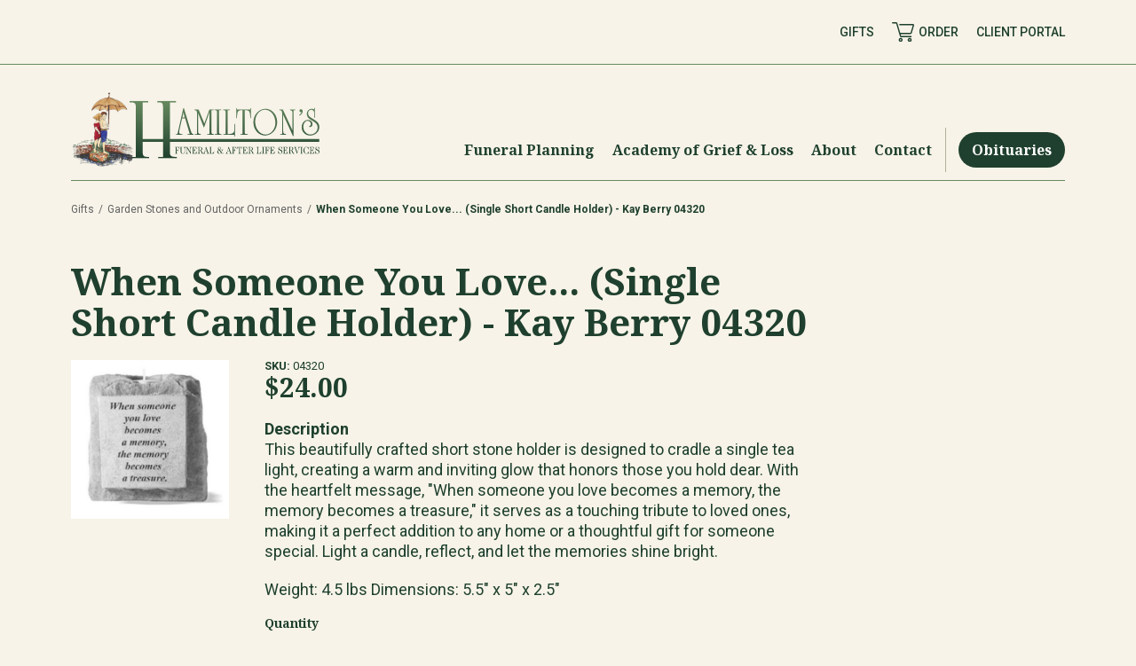

--- FILE ---
content_type: text/html; charset=UTF-8
request_url: https://www.hamiltonsfuneralhome.com/gifts/garden-stones-and-outdoor-ornaments/kay-berry-when-someone-you-love
body_size: 4092
content:


<!DOCTYPE html>
<html lang="en">

<head>
	<meta charset="utf-8">
	<meta http-equiv="X-UA-Compatible" content="IE=edge">
	<meta name="viewport" content="width=device-width, initial-scale=1">

	<!-- Gen Meta -->
	
	
	<title>Kay Berry - 04320 When someone you love | Hamiltons Funeral Home</title> <!-- ˜60 chars -->
	<meta name="description" content="This beautifully crafted short stone holder is designed to cradle a single tea light, creating a warm and inviting glow that honors those you hold…"> <!-- ˜150 chars -->
	<link rel="canonical" href="https://www.hamiltonsfuneralhome.com/gifts/garden-stones-and-outdoor-ornaments/kay-berry-when-someone-you-love" />

					
     		<meta name="robots" content="index, follow">
     	
	<!-- favicons  -->

	<link rel="apple-touch-icon" sizes="180x180" href="https://assets.hamiltonsfuneralhome.com/images/globals/_appleTouchIcon/64567/favi.png?v=1720016285">
	<link rel="icon" type="image/png" sizes="16x16" href="https://assets.hamiltonsfuneralhome.com/images/globals/_faviconSmall/64567/favi.png?v=1720016286">
	<link rel="icon" type="image/png" sizes="32x32" href="https://assets.hamiltonsfuneralhome.com/images/globals/_faviconLarge/64567/favi.png?v=1720016287">
		<link rel="mask-icon" href="" color="#1f402e">
	<meta name="theme-color" content="#1f402e">

	<!-- Social  -->

	<meta property="og:title" content="Kay Berry - 04320 When someone you love | Hamiltons Funeral Home" />
<meta property="og:description" content="This beautifully crafted short stone holder is designed to cradle a single tea light, creating a warm and inviting glow that honors those you hold dear. With the heartfelt message, "When someone you love becomes a memory, the memory becomes a treasure," it serves as a touching tribute to loved…"> <!-- ˜300 chars -->
<meta property="og:site_name" content="Hamiltons Funeral Home">
<meta property="og:locale" content="en_US">
<meta property="og:type" content="website">
<meta property="og:url" content="https://www.hamiltonsfuneralhome.com/gifts/garden-stones-and-outdoor-ornaments/kay-berry-when-someone-you-love">
<meta property="og:image" content="https://assets.hamiltonsfuneralhome.com/images/globals/social-media/_ogImage/hamiltons-og.jpg?v=1720016295">
	<meta name="twitter:title" content="Kay Berry - 04320 When someone you love | Hamiltons Funeral Home">
<meta name="twitter:description" content="This beautifully crafted short stone holder is designed to cradle a single tea light, creating a warm and inviting glow that honors those you hold…">
<meta name="twitter:image" content="">
<meta name="twitter:site" content="https://www.hamiltonsfuneralhome.com/">
<meta name="twitter:creator" content="">

	<!-- Stylesheets  -->

	
	<!-- Scripts  -->

	<!-- Google tag (gtag.js) -->
<script async src="https://www.googletagmanager.com/gtag/js?id=G-C1W7EBX4LZ"></script>
<script>
  window.dataLayer = window.dataLayer || [];
  function gtag(){dataLayer.push(arguments);}
  gtag('js', new Date());

  gtag('config', 'G-C1W7EBX4LZ');
</script>
<link href="/css/main.css?v=1768940393" rel="stylesheet"></head>

<body class="">
<script>0</script> 

<header>

	
	<div class="header-utility">
		<div class="grid">
			<div class="row">
				<div class="col-12 row-middle">
						<nav class="nav-utility" aria-label="Secondary Navigation">
		<ul>	

		
			<li><a href='/gifts/' class=''><span>Gifts</span></a></li>
			<li><a href='/gifts/order' class=''><div class="cart">
							<figure>
																	<img src="https://assets.hamiltonsfuneralhome.com/images/globals/cart.svg?v=1676906835" width="19" height="16" alt="Cart Logo">
															</figure>
							
							<div class="qty hidden" >
								<span>0</span>
							</div>
						</div>
						<span class="m-hidden">Order</span></a></li>
			<li><a href='/client-admin/obituary/' class=''><span>Client Portal</span></a></li>					
		</ul>
	</nav>				</div>
			</div>
		</div>
	</div><div class="header-main">
		<div class="grid">
			<div class="row">
				<div class="col-12">
					<div class="content">
						<div class="logo">
							<a href="/">
								<img src="https://assets.hamiltonsfuneralhome.com/images/globals/hamiltons-logo.svg?v=1676906842" width="230" height="70" alt="Header Logo">							</a>
						</div>
							<nav class="nav-main" aria-label="Primary Navigation">
		<ul>	

		
			<li><a aria-label='Menu Toggle' href='https://www.hamiltonsfuneralhome.com/funeral-planning' class='menu-toggle '><span>Funeral Planning</span></a><div class="dropdown">
	<div class="grid">
		<div class="row">
			<div class="col-12">
				<div class="nav-grid">							<div class="col d-hidden">
								<a href="https://www.hamiltonsfuneralhome.com/funeral-planning" class="mt-0 fw-b">Funeral Planning</a>
							</div>
							<div class="col dropdown-col">
								<a class="nav-grid" href="/funeral-planning/immediate-need/">
									<div class="col image-col">
										<div class="image-wrapper">
																							<div class="observe image" data-src="https://assets.hamiltonsfuneralhome.com/images/homepage/_AUTOxAUTO_crop_center-center_none/9928/Obituaries.webp?v=1720016290"></div>
																					</div>
									</div>
									<div class="col">
										<p class="h3">Get help with an immediate need.</p>
										<div class="cta">Learn more <i class="fa fa-long-arrow-right"></i></div>
									</div>
								</a>
							</div>

																				<div class="col dropdown-two-col dropdown-col">										<p class="nav-title mt-0 fw-b">Plan Ahead</p>
																<ul><li>
											<a  href='https://www.hamiltonsfuneralhome.com/funeral-planning/dispositions'>Disposition<i class="fa fa-long-arrow-right"></i></a>										</li><li>
											<a  href='https://www.hamiltonsfuneralhome.com/funeral-planning/product-catalog'>Product Catalog<i class="fa fa-long-arrow-right"></i></a>										</li><li>
											<a  href='https://www.hamiltonsfuneralhome.com/funeral-planning/planning-forms'>Planning Forms<i class="fa fa-long-arrow-right"></i></a>										</li><li>
											<a  href='https://www.hamiltonsfuneralhome.com/funeral-planning/memorial-service'>Memorial Service<i class="fa fa-long-arrow-right"></i></a>										</li><li>
											<a  href='https://www.hamiltonsfuneralhome.com/funeral-planning/visitation-period'>The Visitation Period<i class="fa fa-long-arrow-right"></i></a>										</li><li>
											<a  href='https://www.hamiltonsfuneralhome.com/funeral-planning/payment-options'>Payment Options<i class="fa fa-long-arrow-right"></i></a>										</li><li>
											<a  href='https://www.hamiltonsfuneralhome.com/funeral-planning/pricing-guide'>Pricing Guide<i class="fa fa-long-arrow-right"></i></a>										</li><li>
											<a  target=_blank href='https://assets.hamiltonsfuneralhome.com/GPL-July-2025-for-website-and-for-emailing_2025-07-01-200623_katu.pdf?v=1751400382'>General Price List<i class="fa fa-long-arrow-right"></i></a>										</li><li>
											<a  href='https://www.hamiltonsfuneralhome.com/funeral-planning/memorial-service-checklist'>Memorial Service Checklist<i class="fa fa-long-arrow-right"></i></a>										</li><li>
											<a  target=_blank href='https://assets.hamiltonsfuneralhome.com/downloads/printable-resources/misc/H518-39320-Funeral-After_Life_Services_BROCHURE_f_Web.pdf?v=1676998490'>Family Information Booklet<i class="fa fa-long-arrow-right"></i></a>										</li><li>
											<a  href='https://www.hamiltonsfuneralhome.com/funeral-planning/polk-county-general-assistance-information'>Polk County General Assistance Information<i class="fa fa-long-arrow-right"></i></a>										</li></ul>
							</div>
						</div>
			</div>
		</div>
	</div>
</div></li>
			<li><a aria-label='Menu Toggle' href='https://www.hamiltonsfuneralhome.com/academy-of-grief-and-loss' class='menu-toggle '><span>Academy of Grief &amp; Loss</span></a><div class="dropdown">
	<div class="grid">
		<div class="row">
			<div class="col-12">
				<div class="nav-grid">															<div class="col d-hidden dropdown-two-col dropdown-col">
									<a href="https://www.hamiltonsfuneralhome.com/academy-of-grief-and-loss" class="mt-0 fw-b">Academy of Grief &amp; Loss</a>
								</div>
														<div class="col dropdown-two-col dropdown-col">										<p class="nav-title mt-0 fw-b">Resources &amp; Education</p>
																<ul><li>
											<a  href='https://www.hamiltonsfuneralhome.com/academy-of-grief-and-loss/grief-loss-resources'>Printable Grief &amp; Loss Resources<i class="fa fa-long-arrow-right"></i></a>										</li><li>
											<a  href='https://www.hamiltonsfuneralhome.com/academy-of-grief-and-loss/lending-library'>Grief Lending Library<i class="fa fa-long-arrow-right"></i></a>										</li><li>
											<a  href='https://www.hamiltonsfuneralhome.com/academy-of-grief-and-loss/community-resource-booklet'>Community Resource Booklet<i class="fa fa-long-arrow-right"></i></a>										</li><li>
											<a  href='https://www.hamiltonsfuneralhome.com/academy-of-grief-and-loss/funeral-director-education'>Funeral Director Continuing Education<i class="fa fa-long-arrow-right"></i></a>										</li><li>
											<a  href='https://www.hamiltonsfuneralhome.com/academy-of-grief-and-loss/tours-and-presentations'>Tour &amp; Presentations<i class="fa fa-long-arrow-right"></i></a>										</li></ul>
							</div>
																				<div class="col dropdown-two-col dropdown-col">										<p class="nav-title mt-0 fw-b">Support</p>
																<ul><li>
											<a  href='https://www.hamiltonsfuneralhome.com/academy-of-grief-and-loss/events'>Events<i class="fa fa-long-arrow-right"></i></a>										</li><li>
											<a  href='https://www.hamiltonsfuneralhome.com/academy-of-grief-and-loss/little-hands'>Little Hands<i class="fa fa-long-arrow-right"></i></a>										</li><li>
											<a  href='https://www.hamiltonsfuneralhome.com/academy-of-grief-and-loss/healing-hearts'>Healing Hearts<i class="fa fa-long-arrow-right"></i></a>										</li><li>
											<a  href='https://www.hamiltonsfuneralhome.com/academy-of-grief-and-loss/family-support-dogs'>Family Support Dogs<i class="fa fa-long-arrow-right"></i></a>										</li><li>
											<a  href='https://www.hamiltonsfuneralhome.com/academy-of-grief-and-loss/coping-with-grief-symposium'>Coping with Grief Symposiums<i class="fa fa-long-arrow-right"></i></a>										</li><li>
											<a  href='https://www.hamiltonsfuneralhome.com/academy-of-grief-and-loss/grief-support-in-schools'>Grief Support in Schools<i class="fa fa-long-arrow-right"></i></a>										</li><li>
											<a  href='https://www.hamiltonsfuneralhome.com/academy-of-grief-and-loss/living-tribute-program'>Living Tribute<i class="fa fa-long-arrow-right"></i></a>										</li><li>
											<a  href='https://www.hamiltonsfuneralhome.com/academy-of-grief-and-loss/childrens-tribute'>Children&#039;s Tribute<i class="fa fa-long-arrow-right"></i></a>										</li><li>
											<a  href='https://www.hamiltonsfuneralhome.com/academy-of-grief-and-loss/miscarriage-memorial'>Miscarriage Memorial<i class="fa fa-long-arrow-right"></i></a>										</li><li>
											<a  href='https://www.hamiltonsfuneralhome.com/academy-of-grief-and-loss/first-viewing-support'>First Viewing Support<i class="fa fa-long-arrow-right"></i></a>										</li><li>
											<a  href='https://www.hamiltonsfuneralhome.com/pet-services/pet-loss-support-group'>Pet Loss Support Group<i class="fa fa-long-arrow-right"></i></a>										</li></ul>
							</div>
						</div>
			</div>
		</div>
	</div>
</div></li>
			<li><a aria-label='Menu Toggle' href='https://www.hamiltonsfuneralhome.com/about' class='menu-toggle '><span>About</span></a><div class="dropdown">
	<div class="grid">
		<div class="row">
			<div class="col-12">
				<div class="nav-grid">															<div class="col d-hidden m-condensed">
									<a href="https://www.hamiltonsfuneralhome.com/about" class="mt-0 fw-b">About</a>
								</div>
														<div class="col m-condensed"><div class="image-wrapper">
										<div class="image observe" data-src="https://assets.hamiltonsfuneralhome.com/images/staff/_AUTOxAUTO_crop_center-center_none/216607/Our-Staff-Tile13-copy.webp?v=1720016291"></div>
									</div>								<ul><li>
											<a  href='https://www.hamiltonsfuneralhome.com/about/staff'>Our Staff<i class="fa fa-long-arrow-right"></i></a>										</li></ul>
							</div>
																				<div class="col m-condensed"><div class="image-wrapper">
										<div class="image observe" data-src="https://assets.hamiltonsfuneralhome.com/images/homepage/_AUTOxAUTO_crop_center-center_none/9868/hamiltons-building.webp?v=1720016292"></div>
									</div>								<ul><li>
											<a  href='https://www.hamiltonsfuneralhome.com/about/locations'>Locations<i class="fa fa-long-arrow-right"></i></a>										</li></ul>
							</div>
																				<div class="col m-condensed"><div class="image-wrapper">
										<div class="image observe" data-src="https://assets.hamiltonsfuneralhome.com/images/academy/_AUTOxAUTO_crop_center-center_none/216619/Careers-tile.webp?v=1720016293"></div>
									</div>								<ul><li>
											<a  href='https://www.hamiltonsfuneralhome.com/about/careers'>Careers<i class="fa fa-long-arrow-right"></i></a>										</li></ul>
							</div>
																				<div class="col m-condensed"><div class="image-wrapper">
										<div class="image observe" data-src="https://assets.hamiltonsfuneralhome.com/images/pets/_AUTOxAUTO_crop_center-center_none/29250/pets-slide-1.webp?v=1720016293"></div>
									</div>								<ul><li>
											<a  href='https://www.hamiltonsfuneralhome.com/pet-services'>Pet Services<i class="fa fa-long-arrow-right"></i></a>										</li></ul>
							</div>
						</div>
			</div>
		</div>
	</div>
</div></li>
			<li><a href='https://www.hamiltonsfuneralhome.com/contact' class=''><span>Contact</span></a></li>
			<li><a href='https://www.hamiltonsfuneralhome.com/obituaries' class='button '><span>Obituaries</span></a></li>
		</ul>
	</nav>						<button class="nav-icon nav-icon-off" aria-label="Mobile Menu Toggle">
							<span class="one"></span>
							<span class="two"></span>
							<span class="three"></span>
						</button>
					</div>
				</div>
			</div>
		</div>
	</div></header>



<main>
		
	
			<section class="section mb-none mt-none">
			<div class="grid">
				<div class="row">
					<div class="col-12">
						<div class="breadcrumbs">
							<ul class="crumbs">
								<li><a href="/gifts">Gifts</a></li>
								<li><a href="/gifts/garden-stones-and-outdoor-ornaments">Garden Stones and Outdoor Ornaments</a></li>								<li>When Someone You Love... (Single Short Candle Holder) - Kay Berry 04320</li>
							</ul>
						</div>
					</div>
				</div>
			</div>
		</section>
		

		

	

<section class="section mt-condensed mb-default -product">
    <div class="grid">
        <div class="row">
            <div class="col-9 m-col-12">
                <h1 class="h2">When Someone You Love... (Single Short Candle Holder) - Kay Berry 04320</h1>
                <div class="row">
                	                    <div class="col-3">
                        <div class="image-bg">
                                                            <figure>
                                    <img class="observe" data-src="https://assets.hamiltonsfuneralhome.com/images/gifts/04320.png?v=1761850629">
                                </figure>
                                                    </div>
                    </div>
                                        <div class="col-9 m-col-12">
                    	                                                <p class="disclaimer"><strong>SKU:</strong> 04320</p>
                                                    <h2 class="h4">$24.00</h2>
                                                <p>
                            <strong>Description</strong><br>This beautifully crafted short stone holder is designed to cradle a single tea light, creating a warm and inviting glow that honors those you hold dear. With the heartfelt message, &quot;When someone you love becomes a memory, the memory becomes a treasure,&quot; it serves as a touching tribute to loved ones, making it a perfect addition to any home or a thoughtful gift for someone special. Light a candle, reflect, and let the memories shine bright.</p><p>Weight: 4.5 lbs
Dimensions: 5.5″ x 5″ x 2.5″</p>
                                                <form method="post" class="add-to-cart">
                            <input type="hidden" name="CRAFT_CSRF_TOKEN" value="XioF_yZL5IH2Pfh8PqNE2I5vAawDZb2bTLzc7e_CxjMZt-spArZoqjhNQIh-Brbjx1uzHlvQE5nDADTFcAqFygboiIDCl7ZHSvySTXPpL54=">
                            <input type="hidden" name="action" value="commerce/cart/update-cart">
						
								<div class="variants">
																												<div class="variant ">
											<input type="hidden" name="purchasables[1][id]" value="34441">
											<label for="qty" class="quantity">
												
																																							<span>Quantity</span>
														<input type="number" id="qty" name="purchasables[1][qty]" value="1" step="1" min="1">
																																				</label>
										</div>
																	</div>
								<br>
								<div class="flex flex-middle">
									
									<div class="flex flex-middle">
									    									        



<button class=" -dynamic " type="submit" id="">
	<span class="cta">Add to Order</span>
	<span class="spinner-wrapper">
		<span class="spinner"></span>
	</span>
	<i class="fa fa-check"></i>
	<span class="error">Item Unavailable</span>
</button>									    									    <div class="variable notices">
									        <span class="notice"></span>
									        <span class="errors"></span>
									    </div>
									</div>
								</div>
							</form>
                    </div>
                </div>
            </div>
        </div>
    </div>
</section>

</main>

	<div class="mobile-menu">
		<div class="grid">
			<div class="col-12">
				<div class="mobile-header">
					<div class="logo">
						<a href="/">
							<img src="https://assets.hamiltonsfuneralhome.com/images/globals/hamiltons-logo.svg?v=1676906842" alt="Header Logo">						</a>
					</div>
					<div class="close mobile-close">
						<span></span>
						<span></span>
					</div>
				</div>
					<nav class="nav-main" aria-label="Primary Navigation">
		<ul>	

		
			<li><a aria-label='Menu Toggle' href='https://www.hamiltonsfuneralhome.com/funeral-planning' class='menu-toggle '><span>Funeral Planning</span></a><div class="dropdown">
	<div class="grid">
		<div class="row">
			<div class="col-12">
				<div class="nav-grid">							<div class="col d-hidden">
								<a href="https://www.hamiltonsfuneralhome.com/funeral-planning" class="mt-0 fw-b">Funeral Planning</a>
							</div>
							<div class="col dropdown-col">
								<a class="nav-grid" href="/funeral-planning/immediate-need/">
									<div class="col image-col">
										<div class="image-wrapper">
																							<div class="observe image" data-src="https://assets.hamiltonsfuneralhome.com/images/homepage/_AUTOxAUTO_crop_center-center_none/9928/Obituaries.webp?v=1720016290"></div>
																					</div>
									</div>
									<div class="col">
										<p class="h3">Get help with an immediate need.</p>
										<div class="cta">Learn more <i class="fa fa-long-arrow-right"></i></div>
									</div>
								</a>
							</div>

																				<div class="col dropdown-two-col dropdown-col">										<p class="nav-title mt-0 fw-b">Plan Ahead</p>
																<ul><li>
											<a  href='https://www.hamiltonsfuneralhome.com/funeral-planning/dispositions'>Disposition<i class="fa fa-long-arrow-right"></i></a>										</li><li>
											<a  href='https://www.hamiltonsfuneralhome.com/funeral-planning/product-catalog'>Product Catalog<i class="fa fa-long-arrow-right"></i></a>										</li><li>
											<a  href='https://www.hamiltonsfuneralhome.com/funeral-planning/planning-forms'>Planning Forms<i class="fa fa-long-arrow-right"></i></a>										</li><li>
											<a  href='https://www.hamiltonsfuneralhome.com/funeral-planning/memorial-service'>Memorial Service<i class="fa fa-long-arrow-right"></i></a>										</li><li>
											<a  href='https://www.hamiltonsfuneralhome.com/funeral-planning/visitation-period'>The Visitation Period<i class="fa fa-long-arrow-right"></i></a>										</li><li>
											<a  href='https://www.hamiltonsfuneralhome.com/funeral-planning/payment-options'>Payment Options<i class="fa fa-long-arrow-right"></i></a>										</li><li>
											<a  href='https://www.hamiltonsfuneralhome.com/funeral-planning/pricing-guide'>Pricing Guide<i class="fa fa-long-arrow-right"></i></a>										</li><li>
											<a  target=_blank href='https://assets.hamiltonsfuneralhome.com/GPL-July-2025-for-website-and-for-emailing_2025-07-01-200623_katu.pdf?v=1751400382'>General Price List<i class="fa fa-long-arrow-right"></i></a>										</li><li>
											<a  href='https://www.hamiltonsfuneralhome.com/funeral-planning/memorial-service-checklist'>Memorial Service Checklist<i class="fa fa-long-arrow-right"></i></a>										</li><li>
											<a  target=_blank href='https://assets.hamiltonsfuneralhome.com/downloads/printable-resources/misc/H518-39320-Funeral-After_Life_Services_BROCHURE_f_Web.pdf?v=1676998490'>Family Information Booklet<i class="fa fa-long-arrow-right"></i></a>										</li><li>
											<a  href='https://www.hamiltonsfuneralhome.com/funeral-planning/polk-county-general-assistance-information'>Polk County General Assistance Information<i class="fa fa-long-arrow-right"></i></a>										</li></ul>
							</div>
						</div>
			</div>
		</div>
	</div>
</div></li>
			<li><a aria-label='Menu Toggle' href='https://www.hamiltonsfuneralhome.com/academy-of-grief-and-loss' class='menu-toggle '><span>Academy of Grief &amp; Loss</span></a><div class="dropdown">
	<div class="grid">
		<div class="row">
			<div class="col-12">
				<div class="nav-grid">															<div class="col d-hidden dropdown-two-col dropdown-col">
									<a href="https://www.hamiltonsfuneralhome.com/academy-of-grief-and-loss" class="mt-0 fw-b">Academy of Grief &amp; Loss</a>
								</div>
														<div class="col dropdown-two-col dropdown-col">										<p class="nav-title mt-0 fw-b">Resources &amp; Education</p>
																<ul><li>
											<a  href='https://www.hamiltonsfuneralhome.com/academy-of-grief-and-loss/grief-loss-resources'>Printable Grief &amp; Loss Resources<i class="fa fa-long-arrow-right"></i></a>										</li><li>
											<a  href='https://www.hamiltonsfuneralhome.com/academy-of-grief-and-loss/lending-library'>Grief Lending Library<i class="fa fa-long-arrow-right"></i></a>										</li><li>
											<a  href='https://www.hamiltonsfuneralhome.com/academy-of-grief-and-loss/community-resource-booklet'>Community Resource Booklet<i class="fa fa-long-arrow-right"></i></a>										</li><li>
											<a  href='https://www.hamiltonsfuneralhome.com/academy-of-grief-and-loss/funeral-director-education'>Funeral Director Continuing Education<i class="fa fa-long-arrow-right"></i></a>										</li><li>
											<a  href='https://www.hamiltonsfuneralhome.com/academy-of-grief-and-loss/tours-and-presentations'>Tour &amp; Presentations<i class="fa fa-long-arrow-right"></i></a>										</li></ul>
							</div>
																				<div class="col dropdown-two-col dropdown-col">										<p class="nav-title mt-0 fw-b">Support</p>
																<ul><li>
											<a  href='https://www.hamiltonsfuneralhome.com/academy-of-grief-and-loss/events'>Events<i class="fa fa-long-arrow-right"></i></a>										</li><li>
											<a  href='https://www.hamiltonsfuneralhome.com/academy-of-grief-and-loss/little-hands'>Little Hands<i class="fa fa-long-arrow-right"></i></a>										</li><li>
											<a  href='https://www.hamiltonsfuneralhome.com/academy-of-grief-and-loss/healing-hearts'>Healing Hearts<i class="fa fa-long-arrow-right"></i></a>										</li><li>
											<a  href='https://www.hamiltonsfuneralhome.com/academy-of-grief-and-loss/family-support-dogs'>Family Support Dogs<i class="fa fa-long-arrow-right"></i></a>										</li><li>
											<a  href='https://www.hamiltonsfuneralhome.com/academy-of-grief-and-loss/coping-with-grief-symposium'>Coping with Grief Symposiums<i class="fa fa-long-arrow-right"></i></a>										</li><li>
											<a  href='https://www.hamiltonsfuneralhome.com/academy-of-grief-and-loss/grief-support-in-schools'>Grief Support in Schools<i class="fa fa-long-arrow-right"></i></a>										</li><li>
											<a  href='https://www.hamiltonsfuneralhome.com/academy-of-grief-and-loss/living-tribute-program'>Living Tribute<i class="fa fa-long-arrow-right"></i></a>										</li><li>
											<a  href='https://www.hamiltonsfuneralhome.com/academy-of-grief-and-loss/childrens-tribute'>Children&#039;s Tribute<i class="fa fa-long-arrow-right"></i></a>										</li><li>
											<a  href='https://www.hamiltonsfuneralhome.com/academy-of-grief-and-loss/miscarriage-memorial'>Miscarriage Memorial<i class="fa fa-long-arrow-right"></i></a>										</li><li>
											<a  href='https://www.hamiltonsfuneralhome.com/academy-of-grief-and-loss/first-viewing-support'>First Viewing Support<i class="fa fa-long-arrow-right"></i></a>										</li><li>
											<a  href='https://www.hamiltonsfuneralhome.com/pet-services/pet-loss-support-group'>Pet Loss Support Group<i class="fa fa-long-arrow-right"></i></a>										</li></ul>
							</div>
						</div>
			</div>
		</div>
	</div>
</div></li>
			<li><a aria-label='Menu Toggle' href='https://www.hamiltonsfuneralhome.com/about' class='menu-toggle '><span>About</span></a><div class="dropdown">
	<div class="grid">
		<div class="row">
			<div class="col-12">
				<div class="nav-grid">															<div class="col d-hidden m-condensed">
									<a href="https://www.hamiltonsfuneralhome.com/about" class="mt-0 fw-b">About</a>
								</div>
														<div class="col m-condensed"><div class="image-wrapper">
										<div class="image observe" data-src="https://assets.hamiltonsfuneralhome.com/images/staff/_AUTOxAUTO_crop_center-center_none/216607/Our-Staff-Tile13-copy.webp?v=1720016291"></div>
									</div>								<ul><li>
											<a  href='https://www.hamiltonsfuneralhome.com/about/staff'>Our Staff<i class="fa fa-long-arrow-right"></i></a>										</li></ul>
							</div>
																				<div class="col m-condensed"><div class="image-wrapper">
										<div class="image observe" data-src="https://assets.hamiltonsfuneralhome.com/images/homepage/_AUTOxAUTO_crop_center-center_none/9868/hamiltons-building.webp?v=1720016292"></div>
									</div>								<ul><li>
											<a  href='https://www.hamiltonsfuneralhome.com/about/locations'>Locations<i class="fa fa-long-arrow-right"></i></a>										</li></ul>
							</div>
																				<div class="col m-condensed"><div class="image-wrapper">
										<div class="image observe" data-src="https://assets.hamiltonsfuneralhome.com/images/academy/_AUTOxAUTO_crop_center-center_none/216619/Careers-tile.webp?v=1720016293"></div>
									</div>								<ul><li>
											<a  href='https://www.hamiltonsfuneralhome.com/about/careers'>Careers<i class="fa fa-long-arrow-right"></i></a>										</li></ul>
							</div>
																				<div class="col m-condensed"><div class="image-wrapper">
										<div class="image observe" data-src="https://assets.hamiltonsfuneralhome.com/images/pets/_AUTOxAUTO_crop_center-center_none/29250/pets-slide-1.webp?v=1720016293"></div>
									</div>								<ul><li>
											<a  href='https://www.hamiltonsfuneralhome.com/pet-services'>Pet Services<i class="fa fa-long-arrow-right"></i></a>										</li></ul>
							</div>
						</div>
			</div>
		</div>
	</div>
</div></li>
			<li><a href='https://www.hamiltonsfuneralhome.com/contact' class=''><span>Contact</span></a></li>
			<li><a href='https://www.hamiltonsfuneralhome.com/obituaries' class='button '><span>Obituaries</span></a></li>
		</ul>
	</nav>			</div>
		</div>
</div>



	<footer>
		<div class="footer-main">
			<div class="grid">
				<div class="row">
					<div class="col-12">
						<div class="content">
							<a href="/" class="logo">
								<img src="https://assets.hamiltonsfuneralhome.com/images/globals/hamiltons-logo-light.svg?v=1676906853" alt="Footer Logo" width="212" height="69">
							</a>
							<div class="nav-wrapper">
								<nav>
									<ul>
										<li>
											<a href="/contact">Contact Us</a>
										</li>
										<li>
											<a href="/about/locations">Locations</a>
										</li>
										<li>
											<a href="/about/staff">Staff</a>
										</li>
										<li>
											<a href="/about/careers">Careers</a>
										</li>
										<li>
											<a href="/pet-services">Pet Services</a>
										</li>
										<li>
											<a href="/privacy-policy">Privacy Policy</a>
										</li>
										
																							<li class="sm">
													<a target="_blank" href="https://www.facebook.com/HamiltonsFH/"><i class="fa fa-facebook"></i></a>
												</li>
																							<li class="sm">
													<a target="_blank" href="https://www.instagram.com/HFHAcademy/"><i class="fa fa-instagram"></i></a>
												</li>
																				
									</ul>
								</nav>
									<p class="displaimer">© 2026 Hamilton's Funeral and After Life Services</p>
							</div>
						</div>
					</div>
				</div>
			</div>
		</div>
	</footer>






<script src="/js/jquery.js?v=1768940393"></script>
<script src="/js/magnific-popup.min.js?v=1768940393"></script>
<script src="/js/custom.js?v=1768940393"></script>
<script src="/js/menu-hover.js?v=1768940393"></script>
<script src="/js/cart-ajax.js?v=1768940393"></script></body>

</html>


--- FILE ---
content_type: application/javascript; charset=utf-8
request_url: https://www.hamiltonsfuneralhome.com/js/cart-ajax.js?v=1768940393
body_size: 1111
content:

$(".add-to-cart").on('submit', function(e) {

    e.preventDefault();

    let formElement = $(this).closest('form')[0];

    let notice = $(this).closest("form").find(".-dynamic")[0];

    saveForm(formElement, notice);
       
  });


function saveForm(formElement, notice) {
    var formData = new FormData(formElement);

    notice.classList.add('-pending');

     $.ajax({
        contentType: false,
        processData: false,
        method: "POST",
        url: '',
        dataType: "json",
        data: formData,
      })
      .done(function(data) {
         var $qty = $('.qty');
         $qty.find('span').html(data.cart.totalQty);
         $qty.removeClass('hidden').addClass('updated');

         setTimeout(function(){
             $qty.removeClass('updated');
         }, 1000);

         notice.classList.remove('-pending');
         notice.classList.add('-success');

          setTimeout(function(){
             notice.classList.remove('-success');
         }, 1500);

         formElement.reset();

      })
      .fail(function(data) {
         notice.classList.remove('-pending');
         notice.classList.add('-error');
         // notice.querySelector('.errors').innerHTML = 'Error!';

         setTimeout(function(){
            notice.classList.remove('-error')
        }, 2000);
      });
}




--- FILE ---
content_type: application/javascript; charset=utf-8
request_url: https://www.hamiltonsfuneralhome.com/js/menu-hover.js?v=1768940393
body_size: 834
content:
var timer,
	countDown;

$(".nav-main>ul").hover(function() {
	countDown = 300;
});
$(".nav-main>ul>li").hover(function() {
	navItem = $(this);
	if ($(navItem).children('.dropdown').length > 0) {
		timer = setTimeout(function() {
			$('main').addClass('active');
			$(navItem).addClass('active');
		}, countDown)

	}
}, function() {
	countDown = 0;
	clearTimeout(timer);
	$('main').removeClass('active');
	$(this).removeClass('active');
});

--- FILE ---
content_type: application/javascript; charset=utf-8
request_url: https://www.hamiltonsfuneralhome.com/js/custom.js?v=1768940393
body_size: 2529
content:
// -------------------------------------------------------- LISTENERS



var winHeight = $(window).height(),
	winWidth = $(window).width(),
	scrollDis = $(window).scrollTop();


window.addEventListener('load', function() {

	observe();

	// var winHash = window.location.hash;
	// if (winHash != 0 && winHash != undefined) {
	// 	winHash = winHash.split("#")[1];
	// 	scrollAnchor(winHash, 0)
	// }
});


$(function() {

});

window.addEventListener('resize', function() {
	winHeight = $(window).height();
	winWidth = $(window).width();

	sideNavAdj(winWidth);
});

window.addEventListener('scroll', function() {
	scrollDis = $(window).scrollTop();
});



// -------------------------------------------------------- Functions


// --------------------------------------- PREVENT WIDOWS


// $('p').each(function() {
// 	var string = $(this).html();
// 	string = string.replace(/ ([^ ]*)$/, '&nbsp;$1');
// 	$(this).html(string);
// });




// --------------------------------------- MOBILE BUTTON



$("body").on("click", ".nav-icon", function() {
	$("html").toggleClass('modal-active');
	$(".mobile-menu").toggleClass("active");
	$(".mobile-menu").fadeIn();
});

$("body").on("click", ".mobile-menu .close", function() {
	$(".mobile-menu").fadeOut();
	$(".mobile-menu").removeClass("active");
	setTimeout(function() {
		$("html").removeClass('modal-active');
	}, 1000)
});


$("body").on("click", ".mobile-menu .menu-toggle", function(e) {
	e.preventDefault();
	$(this).toggleClass("active").closest('li').find('.dropdown').slideToggle();
});




// --------------------------------------- ANCHOR LINKS


$('.anchor').click(function() {
	var href = $(this).attr("href").toString().split("#")[1];
	scrollAnchor(href, 1000)
});

function scrollAnchor(e, time) {
	var dis = $(".anchor-" + e).offset().top;
	$("body, html").animate({ scrollTop: dis }, time);
}


// --------------------------------------- MAGNIFIC POPUP TRIGGERS



	$('.fw-gallery').magnificPopup({
		delegate: 'a',
		type: 'image',
		mainClass: 'mfp-zoom-in',
		tLoading: 'Loading image #%curr%...',
		removalDelay: 500, //delay removal by X to allow out-animation
		// mainClass: 'mfp-img-mobile',
		gallery: {
			enabled: true,
			navigateByImgClick: true,
			preload: [0, 1] // Will preload 0 - before current, and 1 after the current image
		},
		image: {
			tError: '<a href="%url%">The image #%curr%</a> could not be loaded.',
			titleSrc: function(item) {
				return item.el.attr('title');
			}
		},
		callbacks: {
			beforeOpen: function() {
				// just a hack that adds mfp-anim class to markup 
				this.st.image.markup = this.st.image.markup.replace('mfp-figure', 'mfp-figure mfp-with-anim');
			},
			open: function() {
				$('html').toggleClass('modal-active');
			},
			close: function() {
				$('html').toggleClass('modal-active');
			}
		}
	});


	$('.fw-video-modal').magnificPopup({
		type: 'iframe',
		mainClass: 'mfp-zoom-in',
		removalDelay: 160, //delay removal by X to allow out-animation
		// mainClass: 'mfp-img-mobile',
		preloader: false,

		// fixedContentPos: false,
		callbacks: {
			beforeOpen: function() {
				// just a hack that adds mfp-anim class to markup 
				this.st.image.markup = this.st.image.markup.replace('mfp-figure', 'mfp-figure mfp-with-anim');
			},
			open: function() {
				$('html').toggleClass('modal-active');
			},
			close: function() {
				$('html').toggleClass('modal-active');
			}
		}
	});


	$('.fw-modal').magnificPopup({
		removalDelay: 500, //delay removal by X to allow out-animation
		mainClass: 'mfp-zoom-in',
		callbacks: {
			open: function() {
				$('html').toggleClass('modal-active');
			},
			close: function() {
				$('html').toggleClass('modal-active');
			}
		},
		midClick: true // allow opening popup on middle mouse click. Always set it to true if you don't provide alternative source.
	});




// --------------------------------------- CRAFT SPECIFIC FUNCTIONS 

// obj observer


const objOptions = {
  root: null,
  rootMargin: "0px 0px -10% 0px",
  threshold: buildThresholdList()
};

const imgOptions = {
  root: null,
  rootMargin: "0px 0px 500px 0px"
};

function observe() {
  let objArray = document.getElementsByClassName("observe");

  const observer = new IntersectionObserver(handleIntersect, objOptions),
        imgObserver = new IntersectionObserver(handleIntersect, imgOptions);

  Array.from(objArray).forEach(e => {
    if (e.tagName.toLowerCase() == 'img' || e.classList.contains('image')) {
      imgObserver.observe(e);
    } else {
      observer.observe(e);
    }
  });
}

function buildThresholdList() {
  return Array.from({ length: 20 }, (_, i) => (i + 1) / 20).concat(0);
}

function handleIntersect(entries, observer) {
  entries.forEach(entry => {
    if (entry.isIntersecting || (typeof entry.target.closest(".slider") !== 'undefined')) {
      const ele = entry.target;

      if (ele.tagName.toLowerCase() == 'img') {
        ele.src = ele.dataset.src;
        ele.removeAttribute("data-src");
      } else if (ele.classList.contains('image')) {
      	ele.setAttribute('style', `background-image: url(${ele.dataset.src})`);
        ele.removeAttribute("data-src");
      }

      ele.classList.add('active');
      observer.unobserve(ele);
    }
  });
}


$(".sidenav_tab").on('click', function(){
	if (winWidth <= 768) {
		var $ul = $(this).find('ul');

		if ($ul.hasClass('active')){
			$(".sidenav_tab").find('ul').slideUp().removeClass("active");
		}else {
			$(".sidenav_tab").find('ul').hide().removeClass("active");
			$ul.slideDown().addClass("active");
		}
	}
});

function sideNavAdj(winWidth){
	if (winWidth <= 768) {
		$(".sidenav_tab").find('ul').hide().removeClass("active");
	} else {
		$(".sidenav_tab").find('ul').show().removeClass("active");
	}
}





--- FILE ---
content_type: image/svg+xml
request_url: https://assets.hamiltonsfuneralhome.com/images/globals/cart.svg?v=1676906835
body_size: 519
content:
<?xml version="1.0" encoding="UTF-8"?>
<svg xmlns="http://www.w3.org/2000/svg" xmlns:xlink="http://www.w3.org/1999/xlink" version="1.1" id="Layer_1" x="0px" y="0px" viewBox="0 0 19.368 16.853" style="enable-background:new 0 0 19.368 16.853;" xml:space="preserve">
<style type="text/css">
	.st0{fill:#1F402E;}
</style>
<path class="st0" d="M19.18,1.955c-0.181-0.244-0.458-0.383-0.762-0.383H6.821c-0.307,0-0.556,0.249-0.556,0.556  s0.249,0.556,0.556,0.556h11.378l-1.893,6.191c-0.03,0.098-0.119,0.163-0.221,0.163H7.218L4.793,0.956C4.62,0.384,4.104,0,3.508,0  H0.556C0.249,0,0,0.249,0,0.556s0.249,0.556,0.556,0.556h2.952c0.103,0,0.19,0.066,0.221,0.164l3.2,10.667  c0.17,0.573,0.688,0.958,1.286,0.958h8.453c0.307,0,0.556-0.249,0.556-0.556s-0.249-0.556-0.556-0.556H8.215  c-0.103,0-0.191-0.065-0.221-0.163L7.552,10.15h8.534c0.594,0,1.109-0.381,1.283-0.95l1.958-6.404  C19.415,2.505,19.361,2.198,19.18,1.955z"></path>
<g>
	<path class="st0" d="M7.626,13.376c-0.958,0-1.737,0.78-1.737,1.738c0,0.958,0.779,1.738,1.737,1.738   c0.959,0,1.738-0.78,1.738-1.738C9.364,14.156,8.585,13.376,7.626,13.376z M7.626,15.74C7.281,15.74,7,15.459,7,15.114   s0.281-0.625,0.626-0.625c0.346,0,0.627,0.28,0.627,0.625S7.972,15.74,7.626,15.74z"></path>
	<path class="st0" d="M15.491,13.376c-0.958,0-1.737,0.78-1.737,1.738c0,0.958,0.779,1.738,1.737,1.738   c0.959,0,1.738-0.78,1.738-1.738C17.229,14.156,16.45,13.376,15.491,13.376z M15.491,15.74c-0.345,0-0.626-0.281-0.626-0.626   s0.281-0.625,0.626-0.625c0.346,0,0.627,0.28,0.627,0.625S15.837,15.74,15.491,15.74z"></path>
</g>
</svg>


--- FILE ---
content_type: image/svg+xml
request_url: https://assets.hamiltonsfuneralhome.com/images/globals/hamiltons-logo.svg?v=1676906842
body_size: 108752
content:
<?xml version="1.0" encoding="UTF-8"?>
<svg xmlns="http://www.w3.org/2000/svg" xmlns:xlink="http://www.w3.org/1999/xlink" version="1.1" id="Layer_1" x="0px" y="0px" viewBox="0 0 230.913 70.56" style="enable-background:new 0 0 230.913 70.56;" xml:space="preserve">
<style type="text/css">
	
		.st0{clip-path:url(#SVGID_00000049203307361542421680000014688661999975021732_);fill:url(#SVGID_00000102536213825287381940000013506476848259918226_);}
</style>
<g>
	<defs>
		<path id="SVGID_1_" d="M97.774,51.83c-0.612,0-0.807-0.018-1.003-0.018c-0.074,0-0.107,0.054-0.107,0.11    c0,0.279,0.718-0.101,0.718,0.687v4.588c0,0.789-0.718,0.409-0.718,0.69c0,0.055,0.033,0.108,0.107,0.108    c0.196,0,0.391-0.017,1.003-0.017s0.808,0.017,1.004,0.017c0.074,0,0.105-0.053,0.105-0.108c0-0.281-0.717,0.099-0.717-0.69    v-2.393c0.776,0,1.346,0.309,1.346,1.296c0,0.128,0.017,0.181,0.081,0.181c0.074,0,0.083-0.053,0.083-0.181v-2.665    c0-0.128-0.009-0.181-0.083-0.181c-0.064,0-0.081,0.053-0.081,0.181c0,0.951-0.57,1.206-1.346,1.206v-2.612    c1.273,0,2.073,0.119,2.587,1.596c0.057,0.163,0.081,0.226,0.138,0.226s0.082-0.036,0.082-0.081c0-0.046-0.016-0.091-0.057-0.245    l-0.506-1.713C99.619,51.821,99.283,51.83,97.774,51.83 M111.141,51.83c-0.784,0-0.889-0.018-0.962-0.018    c-0.066,0-0.099,0.036-0.099,0.099c0,0.082,0.057,0.1,0.18,0.118c0.521,0.081,0.767,0.517,0.767,1.415v3.092h-0.017l-3.002-4.706    h-0.31c-0.294,0-0.621-0.018-0.791-0.018c-0.128,0-0.174,0.023-0.194,0.065c-0.019-0.041-0.06-0.065-0.126-0.065    c-0.154,0-0.4,0.018-0.921,0.018c-0.523,0-0.767-0.018-0.923-0.018c-0.09,0-0.147,0.027-0.147,0.11c0,0.307,0.94-0.128,0.94,1.576    v2.72c0,1.106-0.727,1.641-1.535,1.632c-0.857-0.009-1.371-0.671-1.371-1.714v-3.527c0-0.788,0.718-0.408,0.718-0.687    c0-0.056-0.033-0.11-0.106-0.11c-0.197,0-0.391,0.018-1.004,0.018c-0.563,0-0.758-0.018-0.955-0.018    c-0.073,0-0.106,0.054-0.106,0.11c0,0.279,0.718-0.101,0.718,0.687v3.681c0,1.034,0.71,1.831,2.04,1.831    c1.314,0,1.861-0.924,1.861-1.994v-2.629c0-1.569,0.793-1.326,0.92-1.518c0.065,0.094,0.373,0.009,0.615,0.349l0.284,0.399v3.636    c0,0.897-0.244,1.332-0.767,1.414c-0.121,0.018-0.18,0.036-0.18,0.117c0,0.065,0.033,0.1,0.099,0.1    c0.074,0,0.18-0.017,0.964-0.017c0.782,0,0.888,0.017,0.962,0.017c0.065,0,0.098-0.035,0.098-0.1c0-0.081-0.058-0.099-0.179-0.117    c-0.523-0.082-0.767-0.517-0.767-1.414v-3.328h0.024l3.117,4.832c0.114,0.183,0.155,0.273,0.195,0.273    c0.066,0,0.074-0.038,0.074-0.136v-4.561c0-0.898,0.245-1.334,0.768-1.415c0.122-0.018,0.179-0.036,0.179-0.118    c0-0.063-0.032-0.099-0.098-0.099C112.031,51.812,111.924,51.83,111.141,51.83 M113.638,51.83c-0.612,0-0.807-0.018-1.003-0.018    c-0.074,0-0.107,0.054-0.107,0.11c0,0.279,0.718-0.101,0.718,0.687v4.588c0,0.789-0.718,0.409-0.718,0.69    c0,0.055,0.033,0.108,0.107,0.108c0.196,0,0.391-0.017,1.003-0.017c1.069,0,2.016,0.008,3.012,0.017l0.424-1.931    c0.04-0.172,0.073-0.353,0.073-0.398c0-0.055-0.025-0.083-0.064-0.083c-0.09,0-0.066,0.119-0.238,0.562    c-0.358,0.924-1.125,1.633-2.186,1.633c-0.498,0-0.63-0.172-0.63-0.581v-2.393c0.777,0,1.347,0.309,1.347,1.296    c0,0.128,0.017,0.181,0.081,0.181c0.075,0,0.083-0.053,0.083-0.181v-2.665c0-0.128-0.008-0.181-0.083-0.181    c-0.064,0-0.081,0.053-0.081,0.181c0,0.951-0.57,1.206-1.347,1.206v-2.612c1.371,0,2.172,0.119,2.685,1.596    c0.057,0.163,0.083,0.226,0.14,0.226c0.057,0,0.081-0.036,0.081-0.081c0-0.046-0.017-0.091-0.057-0.245l-0.507-1.713    C115.483,51.821,115.149,51.83,113.638,51.83 M129.666,51.83c-0.613,0-0.809-0.018-1.004-0.018c-0.074,0-0.107,0.054-0.107,0.11    c0,0.279,0.72-0.101,0.72,0.687v4.588c0,0.789-0.72,0.409-0.72,0.69c0,0.055,0.033,0.108,0.107,0.108    c0.195,0,0.391-0.017,1.004-0.017c1.068,0,2.015,0.008,2.912,0.017l0.426-1.931c0.04-0.172,0.072-0.353,0.072-0.398    c0-0.055-0.024-0.083-0.065-0.083c-0.09,0-0.066,0.119-0.236,0.562c-0.343,0.888-1.142,1.633-2.089,1.633    c-0.499,0-0.629-0.172-0.629-0.581v-4.588c0-0.788,0.719-0.408,0.719-0.687c0-0.056-0.033-0.11-0.106-0.11    C130.473,51.812,130.277,51.83,129.666,51.83 M150.678,51.83c-0.61,0-0.806-0.018-1.003-0.018c-0.073,0-0.106,0.054-0.106,0.11    c0,0.279,0.719-0.101,0.719,0.687v4.588c0,0.789-0.719,0.409-0.719,0.69c0,0.055,0.033,0.108,0.106,0.108    c0.197,0,0.393-0.017,1.003-0.017c0.613,0,0.809,0.017,1.005,0.017c0.074,0,0.107-0.053,0.107-0.108c0-0.281-0.72,0.099-0.72-0.69    v-2.393c0.776,0,1.347,0.309,1.347,1.296c0,0.128,0.015,0.181,0.081,0.181c0.074,0,0.083-0.053,0.083-0.181v-2.665    c0-0.128-0.009-0.181-0.083-0.181c-0.066,0-0.081,0.053-0.081,0.181c0,0.951-0.571,1.206-1.347,1.206v-2.612    c1.274,0,2.072,0.119,2.588,1.596c0.057,0.163,0.081,0.226,0.139,0.226c0.056,0,0.081-0.036,0.081-0.081    c0-0.046-0.016-0.091-0.057-0.245l-0.506-1.713C152.524,51.821,152.188,51.83,150.678,51.83 M160.652,51.83    c-0.613,0-0.809-0.018-1.005-0.018c-0.072,0-0.105,0.054-0.105,0.11c0,0.279,0.717-0.101,0.717,0.687v4.588    c0,0.789-0.717,0.409-0.717,0.69c0,0.055,0.033,0.108,0.105,0.108c0.196,0,0.392-0.017,1.005-0.017    c1.068,0,2.015,0.008,3.01,0.017l0.424-1.931c0.042-0.172,0.075-0.353,0.075-0.398c0-0.055-0.027-0.083-0.066-0.083    c-0.09,0-0.066,0.119-0.237,0.562c-0.358,0.924-1.125,1.633-2.187,1.633c-0.499,0-0.629-0.172-0.629-0.581v-2.393    c0.776,0,1.346,0.309,1.346,1.296c0,0.128,0.018,0.181,0.083,0.181c0.072,0,0.081-0.053,0.081-0.181v-2.665    c0-0.128-0.009-0.181-0.081-0.181c-0.065,0-0.083,0.053-0.083,0.181c0,0.951-0.57,1.206-1.346,1.206v-2.612    c1.37,0,2.171,0.119,2.684,1.596c0.057,0.163,0.083,0.226,0.14,0.226s0.081-0.036,0.081-0.081c0-0.046-0.015-0.091-0.057-0.245    l-0.505-1.713C162.495,51.821,162.159,51.83,160.652,51.83 M166.266,52.029h0.586c0.849,0,1.371,0.481,1.371,1.361    c0,0.978-0.498,1.432-1.377,1.432h-0.58V52.029z M165.874,51.83c-0.613,0-0.81-0.018-1.003-0.018c-0.075,0-0.108,0.054-0.108,0.11    c0,0.279,0.718-0.101,0.718,0.687v4.588c0,0.789-0.718,0.409-0.718,0.69c0,0.055,0.033,0.108,0.108,0.108    c0.193,0,0.39-0.017,1.003-0.017c0.612,0,0.809,0.017,1.002,0.017c0.075,0,0.108-0.053,0.108-0.108    c0-0.281-0.718,0.099-0.718-0.69v-2.211h0.211c0.538,0,0.874,0.163,1.127,0.698l1.059,2.294h0.475    c0.301,0,0.619,0.017,0.839,0.017c0.083,0,0.099-0.035,0.099-0.108c0-0.218-0.554,0.099-0.938-0.735l-0.596-1.278    c-0.31-0.662-0.653-0.862-1.509-0.944v-0.018c0.292-0.018,0.628-0.045,0.922-0.118c0.62-0.153,1.086-0.733,1.086-1.369    c0-0.87-0.679-1.613-2.123-1.613C166.575,51.812,166.266,51.83,165.874,51.83 M173.504,51.83c-0.612,0-0.809-0.018-1.005-0.018    c-0.072,0-0.105,0.054-0.105,0.11c0,0.279,0.718-0.101,0.718,0.687v4.588c0,0.789-0.718,0.409-0.718,0.69    c0,0.055,0.033,0.108,0.105,0.108c0.196,0,0.393-0.017,1.005-0.017c1.069,0,2.014,0.008,2.912,0.017l0.425-1.931    c0.042-0.172,0.073-0.353,0.073-0.398c0-0.055-0.024-0.083-0.064-0.083c-0.09,0-0.066,0.119-0.238,0.562    c-0.342,0.888-1.142,1.633-2.087,1.633c-0.499,0-0.631-0.172-0.631-0.581v-4.588c0-0.788,0.719-0.408,0.719-0.687    c0-0.056-0.033-0.11-0.106-0.11C174.31,51.812,174.116,51.83,173.504,51.83 M178.522,51.83c-0.611,0-0.807-0.018-1.004-0.018    c-0.073,0-0.106,0.054-0.106,0.11c0,0.279,0.719-0.101,0.719,0.687v4.588c0,0.789-0.719,0.409-0.719,0.69    c0,0.055,0.033,0.108,0.106,0.108c0.197,0,0.393-0.017,1.004-0.017c0.611,0,0.808,0.017,1.004,0.017    c0.073,0,0.106-0.053,0.106-0.108c0-0.281-0.719,0.099-0.719-0.69v-4.588c0-0.788,0.719-0.408,0.719-0.687    c0-0.056-0.033-0.11-0.106-0.11C179.33,51.812,179.133,51.83,178.522,51.83 M181.361,51.83c-0.612,0-0.806-0.018-1.002-0.018    c-0.075,0-0.106,0.054-0.106,0.11c0,0.279,0.717-0.101,0.717,0.687v4.588c0,0.789-0.717,0.409-0.717,0.69    c0,0.055,0.031,0.108,0.106,0.108c0.196,0,0.39-0.017,1.002-0.017c0.613,0,0.809,0.017,1.004,0.017    c0.075,0,0.108-0.053,0.108-0.108c0-0.281-0.719,0.099-0.719-0.69v-2.393c0.775,0,1.347,0.309,1.347,1.296    c0,0.128,0.015,0.181,0.081,0.181c0.073,0,0.082-0.053,0.082-0.181v-2.665c0-0.128-0.009-0.181-0.082-0.181    c-0.066,0-0.081,0.053-0.081,0.181c0,0.951-0.572,1.206-1.347,1.206v-2.612c1.272,0,2.072,0.119,2.586,1.596    c0.057,0.163,0.081,0.226,0.139,0.226c0.057,0,0.081-0.036,0.081-0.081c0-0.046-0.015-0.091-0.057-0.245l-0.505-1.713    C183.207,51.821,182.872,51.83,181.361,51.83 M186.045,51.83c-0.61,0-0.806-0.018-1.002-0.018c-0.075,0-0.107,0.054-0.107,0.11    c0,0.279,0.718-0.101,0.718,0.687v4.588c0,0.789-0.718,0.409-0.718,0.69c0,0.055,0.032,0.108,0.107,0.108    c0.196,0,0.392-0.017,1.002-0.017c1.07,0,2.017,0.008,3.012,0.017l0.425-1.931c0.039-0.172,0.072-0.353,0.072-0.398    c0-0.055-0.024-0.083-0.063-0.083c-0.091,0-0.066,0.119-0.238,0.562c-0.36,0.924-1.127,1.633-2.188,1.633    c-0.497,0-0.627-0.172-0.627-0.581v-2.393c0.776,0,1.347,0.309,1.347,1.296c0,0.128,0.015,0.181,0.081,0.181    c0.073,0,0.082-0.053,0.082-0.181v-2.665c0-0.128-0.009-0.181-0.082-0.181c-0.066,0-0.081,0.053-0.081,0.181    c0,0.951-0.571,1.206-1.347,1.206v-2.612c1.371,0,2.171,0.119,2.685,1.596c0.057,0.163,0.08,0.226,0.139,0.226    c0.057,0,0.081-0.036,0.081-0.081c0-0.046-0.015-0.091-0.057-0.245l-0.505-1.713C187.891,51.821,187.555,51.83,186.045,51.83     M198.139,51.83c-0.612,0-0.806-0.018-1.002-0.018c-0.075,0-0.106,0.054-0.106,0.11c0,0.279,0.717-0.101,0.717,0.687v4.588    c0,0.789-0.717,0.409-0.717,0.69c0,0.055,0.031,0.108,0.106,0.108c0.196,0,0.39-0.017,1.002-0.017c1.07,0,2.017,0.008,3.012,0.017    l0.425-1.931c0.039-0.172,0.072-0.353,0.072-0.398c0-0.055-0.024-0.083-0.064-0.083c-0.09,0-0.066,0.119-0.237,0.562    c-0.359,0.924-1.127,1.633-2.187,1.633c-0.498,0-0.628-0.172-0.628-0.581v-2.393c0.776,0,1.347,0.309,1.347,1.296    c0,0.128,0.015,0.181,0.081,0.181c0.073,0,0.082-0.053,0.082-0.181v-2.665c0-0.128-0.009-0.181-0.082-0.181    c-0.066,0-0.081,0.053-0.081,0.181c0,0.951-0.571,1.206-1.347,1.206v-2.612c1.371,0,2.171,0.119,2.685,1.596    c0.057,0.163,0.081,0.226,0.139,0.226c0.057,0,0.081-0.036,0.081-0.081c0-0.046-0.018-0.091-0.057-0.245l-0.506-1.713    C199.985,51.821,199.65,51.83,198.139,51.83 M203.753,52.029h0.589c0.848,0,1.371,0.481,1.371,1.361    c0,0.978-0.499,1.432-1.38,1.432h-0.58V52.029z M203.364,51.83c-0.613,0-0.809-0.018-1.005-0.018c-0.074,0-0.107,0.054-0.107,0.11    c0,0.279,0.719-0.101,0.719,0.687v4.588c0,0.789-0.719,0.409-0.719,0.69c0,0.055,0.033,0.108,0.107,0.108    c0.196,0,0.392-0.017,1.005-0.017c0.61,0,0.806,0.017,1.002,0.017c0.074,0,0.107-0.053,0.107-0.108c0-0.281-0.72,0.099-0.72-0.69    v-2.211h0.215c0.538,0,0.872,0.163,1.123,0.698l1.063,2.294h0.473c0.303,0,0.62,0.017,0.841,0.017    c0.081,0,0.097-0.035,0.097-0.108c0-0.218-0.554,0.099-0.938-0.735l-0.596-1.278c-0.309-0.662-0.653-0.862-1.51-0.944v-0.018    c0.295-0.018,0.629-0.045,0.923-0.118c0.62-0.153,1.084-0.733,1.084-1.369c0-0.87-0.675-1.613-2.121-1.613    C204.065,51.812,203.753,51.83,203.364,51.83 M211.915,51.83c-0.498,0-0.736-0.018-0.881-0.018c-0.164,0-0.206,0.054-0.206,0.136    c0,0.18,0.72-0.026,0.72,0.896c0,0.309-0.09,0.654-0.212,1.036l-0.987,3.073l-1.299-3.682c-0.178-0.516-0.229-0.653-0.229-0.843    c0-0.506,0.58-0.262,0.58-0.489c0-0.082-0.048-0.127-0.212-0.127c-0.139,0-0.49,0.018-0.84,0.018c-0.45,0-0.67-0.018-0.866-0.018    c-0.164,0-0.212,0.045-0.212,0.117c0,0.219,0.49-0.036,0.768,0.736l1.835,5.113c0.058,0.19,0.097,0.343,0.187,0.343    c0.092,0,0.131-0.153,0.189-0.343l1.437-4.316c0.571-1.724,1.217-1.269,1.217-1.54c0-0.101-0.099-0.11-0.215-0.11    C212.535,51.812,212.3,51.83,211.915,51.83 M214.2,51.83c-0.612,0-0.808-0.018-1.004-0.018c-0.072,0-0.105,0.054-0.105,0.11    c0,0.279,0.718-0.101,0.718,0.687v4.588c0,0.789-0.718,0.409-0.718,0.69c0,0.055,0.033,0.108,0.105,0.108    c0.196,0,0.392-0.017,1.004-0.017s0.807,0.017,1.003,0.017c0.074,0,0.107-0.053,0.107-0.108c0-0.281-0.719,0.099-0.719-0.69    v-4.588c0-0.788,0.719-0.408,0.719-0.687c0-0.056-0.033-0.11-0.107-0.11C215.007,51.812,214.812,51.83,214.2,51.83 M222.785,51.83    c-0.613,0-0.808-0.018-1.004-0.018c-0.075,0-0.106,0.054-0.106,0.11c0,0.279,0.717-0.101,0.717,0.687v4.588    c0,0.789-0.717,0.409-0.717,0.69c0,0.055,0.031,0.108,0.106,0.108c0.196,0,0.391-0.017,1.004-0.017    c1.068,0,2.015,0.008,3.01,0.017l0.425-1.931c0.041-0.172,0.074-0.353,0.074-0.398c0-0.055-0.026-0.083-0.065-0.083    c-0.091,0-0.066,0.119-0.238,0.562c-0.359,0.924-1.127,1.633-2.186,1.633c-0.499,0-0.629-0.172-0.629-0.581v-2.393    c0.776,0,1.347,0.309,1.347,1.296c0,0.128,0.016,0.181,0.082,0.181c0.072,0,0.081-0.053,0.081-0.181v-2.665    c0-0.128-0.009-0.181-0.081-0.181c-0.066,0-0.082,0.053-0.082,0.181c0,0.951-0.571,1.206-1.347,1.206v-2.612    c1.371,0,2.171,0.119,2.685,1.596c0.057,0.163,0.082,0.226,0.139,0.226s0.081-0.036,0.081-0.081c0-0.046-0.015-0.091-0.057-0.245    l-0.506-1.713C224.629,51.821,224.294,51.83,222.785,51.83 M136.627,55.892c0-0.654,0.204-1.061,0.652-1.142    c0.996,0.788,1.534,1.505,2.031,2.429c-0.358,0.409-0.782,0.617-1.231,0.617C137.214,57.796,136.627,56.89,136.627,55.892     M137.1,52.855c0-0.581,0.391-1.007,0.832-1.007c0.457,0,0.864,0.326,0.864,1.233c0,0.607-0.26,0.998-0.741,1.233    C137.548,53.906,137.1,53.48,137.1,52.855 M136.561,53.28c0,0.58,0.294,1.099,0.587,1.352c-0.457,0.091-1.257,0.643-1.257,1.714    c0,0.797,0.605,1.775,1.813,1.775c0.791,0,1.215-0.316,1.696-0.797c0.36,0.526,0.71,0.797,1.226,0.797    c0.701,0,0.978-0.777,0.978-0.933c0-0.063-0.033-0.09-0.066-0.09c-0.048,0-0.073,0.045-0.105,0.145    c-0.115,0.316-0.302,0.498-0.596,0.498c-0.408,0-0.767-0.453-0.995-1.06l0.799-1.606c0.343-0.689,0.833-0.425,0.833-0.652    c0-0.064-0.05-0.091-0.18-0.091c-0.195,0-0.408,0.018-0.841,0.018c-0.334,0-0.594-0.018-0.743-0.018    c-0.081,0-0.121,0.036-0.121,0.081c0,0.255,0.611-0.054,0.611,0.718c0,0.325-0.114,0.797-0.431,1.359    c-0.279-0.652-0.784-1.332-1.314-1.804l-0.286-0.254c0.513-0.208,1.036-0.626,1.036-1.388c0-0.889-0.644-1.359-1.24-1.359    C137.157,51.685,136.561,52.311,136.561,53.28 M158.333,51.758c-0.033,0.036-0.081,0.072-0.204,0.072h-3.051    c-0.124,0-0.172-0.036-0.205-0.072c-0.033-0.038-0.049-0.073-0.097-0.073c-0.057,0-0.075,0.035-0.099,0.118l-0.399,1.614    c-0.049,0.19-0.073,0.318-0.073,0.371c0,0.045,0.024,0.072,0.057,0.072c0.073,0,0.073-0.081,0.236-0.435    c0.335-0.725,1.003-1.342,1.713-1.432v5.204c0,0.789-0.85,0.409-0.85,0.69c0,0.055,0.026,0.108,0.108,0.108    c0.327,0,0.522-0.017,1.135-0.017c0.611,0,0.807,0.017,1.134,0.017c0.09,0,0.106-0.053,0.106-0.108    c0-0.281-0.849,0.099-0.849-0.69v-5.204c0.71,0.09,1.38,0.707,1.714,1.432c0.161,0.354,0.161,0.435,0.236,0.435    c0.033,0,0.057-0.027,0.057-0.072c0-0.053-0.024-0.181-0.073-0.371l-0.4-1.614c-0.024-0.083-0.042-0.118-0.099-0.118    C158.382,51.685,158.366,51.72,158.333,51.758 M192.641,53.244c0,2.294,3.116,1.279,3.116,3.391c0,0.799-0.556,1.27-1.29,1.27    c-0.604,0-1.265-0.399-1.549-1.905c-0.099-0.517-0.081-0.688-0.22-0.688c-0.108,0-0.108,0.09-0.108,0.235v2.321    c0,0.127,0.057,0.201,0.115,0.201c0.196,0,0.138-0.328,0.367-0.328c0.172,0,0.686,0.38,1.444,0.38    c0.744,0,1.927-0.544,1.927-1.921c0-2.249-3.118-1.595-3.118-3.309c0-0.571,0.4-1.043,0.947-1.043c0.784,0,1.28,0.553,1.615,1.75    c0.107,0.381,0.114,0.445,0.206,0.445c0.09,0,0.096-0.082,0.096-0.156c0-0.081,0-0.181-0.146-2.003    c-0.009-0.099-0.042-0.164-0.114-0.164c-0.181,0-0.066,0.309-0.311,0.309c-0.155,0-0.612-0.344-1.362-0.344    C193.441,51.685,192.641,52.329,192.641,53.244 M216.011,54.903c0,1.741,1.044,3.218,2.57,3.218c1.029,0,1.412-0.425,1.706-0.425    c0.327,0,0.253,0.425,0.426,0.425c0.072,0,0.114-0.045,0.114-0.143v-2.151c0-0.098-0.042-0.143-0.099-0.143    s-0.081,0.063-0.098,0.208c-0.163,1.124-0.857,2.013-1.984,2.013c-0.758,0-1.738-0.708-1.738-3.002    c0-1.94,0.751-3.001,1.788-3.001c1.011,0,1.705,0.962,1.859,1.985c0.042,0.273,0.059,0.391,0.149,0.391    c0.057,0,0.099-0.046,0.099-0.145v-2.267c0-0.1-0.042-0.146-0.099-0.146c-0.221,0-0.041,0.464-0.351,0.464    c-0.294,0-0.758-0.499-1.674-0.499C217.448,51.685,216.011,53.081,216.011,54.903 M227.109,53.244    c0,2.294,3.118,1.279,3.118,3.391c0,0.799-0.555,1.27-1.289,1.27c-0.604,0-1.266-0.399-1.552-1.905    c-0.097-0.517-0.081-0.688-0.22-0.688c-0.105,0-0.105,0.09-0.105,0.235v2.321c0,0.127,0.057,0.201,0.114,0.201    c0.196,0,0.139-0.328,0.368-0.328c0.17,0,0.685,0.38,1.443,0.38c0.743,0,1.927-0.544,1.927-1.921c0-2.249-3.119-1.595-3.119-3.309    c0-0.571,0.401-1.043,0.948-1.043c0.782,0,1.281,0.553,1.615,1.75c0.107,0.381,0.116,0.445,0.205,0.445    c0.089,0,0.098-0.082,0.098-0.156c0-0.081,0-0.181-0.148-2.003c-0.007-0.099-0.039-0.164-0.114-0.164    c-0.179,0-0.065,0.309-0.309,0.309c-0.157,0-0.613-0.344-1.365-0.344C227.909,51.685,227.109,52.329,227.109,53.244     M125.243,52.954l0.93,2.539h-1.723L125.243,52.954z M119.253,52.029h0.587c0.849,0,1.371,0.481,1.371,1.361    c0,0.978-0.498,1.432-1.379,1.432h-0.579V52.029z M125.267,52.029c-0.155,0.309-0.367,0.471-0.367,0.499    c0,0.045,0.13,0.119,0.236,0.253l-1.053,3.183c-0.22,0.662-0.464,1.188-0.718,1.488c-0.202,0.239-0.385,0.292-0.506,0.325    c-0.198-0.035-0.497-0.111-0.734-0.625l-0.595-1.278c-0.31-0.662-0.653-0.862-1.51-0.944v-0.018    c0.293-0.018,0.627-0.045,0.921-0.118c0.622-0.153,1.086-0.733,1.086-1.369c0-0.87-0.677-1.613-2.121-1.613    c-0.343,0-0.653,0.018-1.045,0.018c-0.612,0-0.807-0.018-1.003-0.018c-0.074,0-0.107,0.054-0.107,0.11    c0,0.279,0.718-0.101,0.718,0.687v4.588c0,0.789-0.718,0.409-0.718,0.69c0,0.055,0.033,0.108,0.107,0.108    c0.196,0,0.391-0.017,1.003-0.017s0.808,0.017,1.003,0.017c0.075,0,0.106-0.053,0.106-0.108c0-0.281-0.717,0.099-0.717-0.69    v-2.211h0.212c0.538,0,0.872,0.163,1.126,0.698l1.06,2.294h0.474c0.244,0,0.487,0.008,0.692,0.014c0.004,0,0.004,0.003,0.01,0.003    c0.029,0,0.056-0.001,0.083-0.001c0.016,0,0.04,0.001,0.055,0.001c0.005,0,0.005-0.003,0.008-0.003    c0.189-0.004,0.382-0.014,0.792-0.014c0.555,0,0.784,0.017,0.889,0.017c0.132,0,0.165-0.035,0.165-0.118    c0-0.117-0.18-0.072-0.36-0.199c-0.213-0.153-0.334-0.334-0.334-0.707c0-0.209,0.04-0.499,0.121-0.788l0.14-0.527h1.844    l0.441,1.207c0.082,0.217,0.122,0.362,0.122,0.543c0,0.489-0.572,0.254-0.572,0.481c0,0.055,0.026,0.108,0.123,0.108    c0.097,0,0.277-0.017,0.784-0.017c0.717,0,0.946,0.017,1.036,0.017c0.098,0,0.131-0.035,0.131-0.108    c0-0.218-0.424,0.035-0.661-0.599l-2.024-5.503c-0.066-0.183-0.066-0.264-0.123-0.264    C125.414,51.521,125.463,51.64,125.267,52.029 M146.256,52.954l0.931,2.539h-1.723L146.256,52.954z M146.28,52.029    c-0.156,0.309-0.367,0.471-0.367,0.499c0,0.045,0.131,0.119,0.235,0.253l-1.051,3.183c-0.221,0.662-0.465,1.188-0.718,1.488    c-0.36,0.425-0.661,0.262-0.661,0.443c0,0.047,0.033,0.1,0.123,0.1c0.252,0,0.423-0.017,0.938-0.017    c0.554,0,0.784,0.017,0.889,0.017c0.13,0,0.163-0.035,0.163-0.118c0-0.117-0.178-0.072-0.358-0.199    c-0.213-0.153-0.336-0.334-0.336-0.707c0-0.209,0.042-0.499,0.123-0.788l0.139-0.527h1.845l0.439,1.207    c0.084,0.217,0.123,0.362,0.123,0.543c0,0.489-0.571,0.254-0.571,0.481c0,0.055,0.025,0.108,0.121,0.108    c0.099,0,0.279-0.017,0.785-0.017c0.718,0,0.946,0.017,1.036,0.017c0.097,0,0.13-0.035,0.13-0.108    c0-0.218-0.423,0.035-0.661-0.599l-2.024-5.503c-0.063-0.183-0.063-0.264-0.121-0.264C146.427,51.521,146.477,51.64,146.28,52.029     M128.633,16.918L123.9,29.98l-5.308-13.062h-4.053v0.624c1.471,0,2.583,0.401,2.583,2.707v19.538h-2.081v0.623h5.596v-0.623    c-1.471,0-2.583-0.402-2.583-2.708V20.322h0.072l5.415,13.501l5.02-14.05h0.072v20.014h-2.007v0.623h6.203v-0.623    c-1.541,0.037-2.224-0.11-2.293-1.61V17.542h1.972v-0.624H128.633z M133.357,16.918v0.624c1.544-0.038,2.224,0.108,2.296,1.609    v20.636h-2.008v0.623h6.205v-0.623c-1.544,0.037-2.224-0.11-2.296-1.61V17.542h2.008v-0.624H133.357z M141.388,16.918v0.624    c1.544-0.038,2.222,0.108,2.294,1.609v20.636h-2.078v0.623h10.186v1.462h0.608V30.347h-0.608v3.915    c0,1.574,0.214,3.476-1.222,4.537c-1.327,0.952-3.153,0.988-4.731,0.988h-0.252V17.542h2.008v-0.624H141.388z M203.589,16.918    v0.624c2.44-0.038,2.261,2.596,2.261,2.707v16.135h-0.072l-8.894-19.466h-3.265v0.624c1.471,0,2.583,0.401,2.583,2.707v19.538    h-1.795v0.623h5.382v-0.623c-1.473,0-2.583-0.402-2.583-2.708V22.005h0.07l9.005,19.648h0.574V17.542h1.684v-0.624H203.589z     M212.336,18.072c0,0.731,0.608,1.353,1.326,1.353c0.286,0,0.466-0.072,0.681-0.219c-0.251,1.39-2.223,2.817-2.293,2.89    l0.322,0.55c1.399-0.77,2.977-2.232,2.977-3.988c0-0.916-0.61-1.978-1.615-1.978C212.91,16.68,212.336,17.23,212.336,18.072     M180.752,40.227c-5.534-0.037-9.577-5.672-9.607-11.965c-0.03-5.965,3.855-11.161,9.048-11.161c5.533,0,9.638,5.635,9.761,11.929    c0.124,5.943-3.981,11.198-9.147,11.197C180.789,40.227,180.77,40.227,180.752,40.227 M169.496,28.81    c0,7.062,4.913,12.294,10.82,12.294c5.937,0,11.286-5.378,11.286-12.586c-0.124-7.208-5.036-12.295-10.819-12.295    C174.845,16.223,169.496,21.602,169.496,28.81 M166.563,15.784v1.134h-12.301v-1.134h-0.609v9.184h0.609V24.2    c0.072-1.573,0.034-3.878,0.896-5.232c0.645-1.025,1.255-1.426,4.304-1.426v22.245h-2.007v0.623h6.92v-0.623h-0.789    c-1.22,0-1.722-0.146-1.971-0.547c-0.251-0.405-0.251-1.063-0.251-1.428v-20.27c3.047,0,3.655,0.401,4.303,1.426    c0.858,1.354,0.824,3.659,0.896,5.232v0.768h0.611v-9.184H166.563z M104.511,19.736h0.069l1.008,4.573h-2.086L104.511,19.736z     M104.336,15.674l-5.385,24.113h-1.425v0.623h5.976v-0.623h-0.937c-1.112-0.146-2.085-0.219-2.085-1.683    c0-0.842,0.242-1.976,0.417-2.781l2.363-10.209h2.779l4.344,14.673h-2.119v0.623h5.488v-0.623    c-0.764-0.071-1.284-0.219-1.667-0.988c-0.451-0.842-0.868-2.268-1.181-3.22l-5.942-19.905H104.336z M226.059,15.454v1.391    c-0.724-0.293-1.515-0.658-2.305-0.622c-2.405,0.109-4.577,1.867-4.577,4.684c0,3.512,2.436,4.794,4.839,6.292    c2.273,1.392,5.14,3.001,5.202,6.331c0.069,4.026-3.357,6.66-6.715,6.66c-3.524,0-6.456-2.964-6.588-7.026    c-0.099-2.706,1.383-5.744,4.084-5.744c1.416,0,2.733,1.243,2.897,2.892c0.1,1.024-0.493,1.903-1.415,2.084l-0.165,0.696    c0.263,0.11,0.528,0.145,0.79,0.145c1.416,0,2.339-1.316,2.339-2.816c0-1.025-0.593-2.159-1.284-2.781    c-0.823-0.733-1.942-1.025-2.997-1.025c-3.326,0-5.797,3.146-5.797,6.732c0,4.868,3.787,7.757,7.904,7.757    c4.116,0,8.497-2.927,8.497-7.976c0-4.208-3.656-6.075-6.521-7.831c-1.778-1.097-3.918-2.341-3.918-4.939    c0-1.829,1.284-3.148,2.898-3.22c1.02-0.037,1.909,0.549,2.403,1.536c0.462,0.916,0.394,2.086,0.429,3.075v2.78h0.558v-9.075    H226.059z M80.198,8.866v1.419c4.306-0.085,5.064,0.249,5.265,3.671V44.47H66.649V10.285h5.036V8.866H54.358v1.419    c4.306-0.085,5.638,0.249,5.838,3.671V44.47v2.646v13.911H55.16v1.418h17.326v-1.418c-4.307,0.081-5.638-0.25-5.837-3.673V47.116    h18.814v13.911H81v1.418h17.326v-1.418c-4.308,0.081-6.211-0.25-6.41-3.673V47.116h138.849V44.47H91.916V10.285h5.608V8.866    H80.198z"></path>
	</defs>
	<clipPath id="SVGID_00000108278909413045458330000011532949119161073079_">
		<use xlink:href="#SVGID_1_" style="overflow:visible;"></use>
	</clipPath>
	
		<linearGradient id="SVGID_00000039105774331126951980000010875235323949562518_" gradientUnits="userSpaceOnUse" x1="-838.0339" y1="3012.1467" x2="-837.0339" y2="3012.1467" gradientTransform="matrix(0 -53.5797 -53.5797 0 161532.5469 -44839.1562)">
		<stop offset="0" style="stop-color:#1F402E"></stop>
		<stop offset="1" style="stop-color:#678A5F"></stop>
	</linearGradient>
	
		<rect x="54.358" y="8.867" style="clip-path:url(#SVGID_00000108278909413045458330000011532949119161073079_);fill:url(#SVGID_00000039105774331126951980000010875235323949562518_);" width="176.555" height="53.579"></rect>
</g>
<g id="JFZMJU.tif">
	
		<image style="overflow:visible;" width="241" height="294" id="Layer_1_00000178183634193813314900000012621254713054596756_" xlink:href="[data-uri] GXRFWHRTb2Z0d2FyZQBBZG9iZSBJbWFnZVJlYWR5ccllPAABfh1JREFUeNrsvQm8JWdVL7q+r+aq PQ9n7D7dp8d0d9KdBGQOlzDIKMhwCTdAmBKCmBAmoyJ4r5cLPkEUJA6AEkHxEkV4KCiIyBwCJCZk TqfT45mHPdc8fHetr3ZHePp8PIWQTmr9sn+nc87eu2rXrv9a/zUDFFJIIYUUUkghD35hxSUo5Mcp dyz/k/7Zvzo6ddfJpWaaDeJdzerqb1z9tk2mKVlxdQpgF3IGymvf9bvl0uF7nuOw4GI9i7Z6kGSx qd9t6dWPnfW4C77y0otfEhVX6YERtbgEhfw45FXfjTj78KUX+kHnijgOHlGF2KhbOlqOxp4w9Yzb bvhaH592Q3GlHhjhxSUo5MchT/rW79ft2H9CGATn9/uJ4bopJJEPajBweNDbF/TXthVXqQB2IWeY zCgcKqqmmcC0QZTAZiIgCQWIIASRhoyLtLhIBbALOdPE4UrfKlk31ZzGvVVDB84FaAh2zVBAmNYC GPZCcZUKYBdyhsnjrrgi2TY1+U/VivkX001rYbpqQGyZ0FGt+0KufsZwKrcWV6kAdiFnoDz3vEet OJOVa5MSv87UjIElTNC10s2tqbmvv+t3/2BYXKEC2IWciXT8GT+f/fMz3ro0cq37IGNepqdrgcFv 2Hvg4FHOilutAHYhZ6z8w9otjCfAMt2GWC8d6Yfstqe/4IV+cWUeWCny2IX8WGX27rt4OYWyyYQN ShIyPwuYYoviyhQWu5AzWKYXhK2oom6xxCwB1wxe1ourUljsQs50P7v//VaoRTOqYWilctVoVByj uCoFsAs5w0Wk2azF2BZLV5ji2Kmht4rKlIKKF3Imy4v/9HPqFp2f1WDpLp2HEKppKeZQKq5MAexC zmCp3PiFSSWKz1VFNGWoGeictVgcTtd2X6AVV6cAdiFnqCjdU3tKarTfVkGDNBFqlhmc84lnPO1g tbg6BbALOQPllW94e71psifazD/IWQJJFDNTxGrN1lrTzVK9uEIFsAs5A6Uu+udXbfPJGk9qURaD qjJwWGDb2WCurGat4goVwC7kDJMr3/CaPXtr8YvnKvz8kq0xw+LgVCwoOaoCkbdXj7LdV4tuca89 gFKMRirkRxLR2dRu/s6N1eMLi9b3T51QT6yt1rQMpn1vuLtZSi58/Kz9+HoybC2ur4OB1nrL3BYo T07Aypob3XDU++YdPfUTzWbzRm3HxMnfe/2b+kzXimq0AtiFPNBywxf+1lo4dnRq2OvtCX33HHfU 3RX4o9kgDEpRmmiaojlKmlmhiEszs5XGrpJi9RbXYaXfg4mGCfO756E6MwG9Th++c8uKf2QxWgs0 e23EnVNctW8WFv9e11dOaqzan2qXOh99/68ExVUvgF3IT0Be+4Y3V5QsnS9B9oiSSB6tRv5ejUWT pi6qGsSOylPT4KCoacrSJOIJpKCVDCg7AJurIzh8IsDfxLBrrgz79s9DrW2D3x3BqaNdWB94EGW6 OObq4ZoPg61NrVNtVkabodLd9OLVMGGLfsxuTzN+c71WO/7xP3ivW3wjBbAL+Q/Ky37r2lJpY3Gu 1D/1JEd4F1a1dJvJswlNEXXL0JxyRVdKJQa6xoEJZM8iBJGEEPkCkkxAxiJY33Dh3qMeeF4EWyZV mJ9vQButtYWgz+i5Xgw+/m3YC2FpAx+dEIBr0JjaIqbnG6lTU6IoUIJuN+ofWxsuHOsFt/mJ/s1G qf6NP7nmvYtMYQVtL4BdyL8nl73pl5uGSHdXMm+XmQ52IzR3O6Bsrytiq6UmLVNLddtWuImgtMsl MCwac5RAFHsQhylkWQppHEESZyAyBoNRBIfv24Tl5QFMNizYt6cJE1saoNk23lwpKoJE3mZZDBC4 CQwHEXR6Aax1XXCDDBQ8xtz8NOyYa6L1t9ORz6PNDc8/sdbvHu/5d66N4Pok1r7dqJZv/cg17+kW 32AB7EJQ3n7N17SlE1+bNoP1s5uZe14Zokc6GuyoWWrZUaCkMsVRDG7qZsYtTYBhKqAaCoCmANM1 UASDJPIgCIYIaIEPDmlKYCWQAxw7HsK9922ArUewa3sd5rY1wWpUgeNrOSqALM3wmQytPd5qqAii MAHPjWCA1LzXG4E3zCBgBqgNA7bOlsX2maqwrBIbhobY8Jm70kvWFle9k+v94Yl+mN0dg3KDYdvf v/aDv9Mrvt0C2A87efWV/71kxPH+auI9vaYET2yYYmvdEjVLz2q6oxl2zYESWmWVpSAUBKxAEEYh aCpSbuBAaztUTUNAZuC7Q4gQ3EBUPKO+IQGCJbCOzvKtt3aQkjPYt7cKW2YcVAwaCFVFpq2AkhGY AaI0lbeagr/PUBtkSf6IgxiB7UN3fQhr/RBcfPrUdBX27p6GSsUUKmh4RDMeZFp/I2ArJ7vJyskN r4us/ihn2jfSMPneBz/w3o3i2y6A/ZCX1139a1UzFY+vxYPnTqqj8xtlPleu2o1arayWHEPohoYI U+iBLNkHiAegEPoYglmkEEdIs5OEoItPUZFuZ9JSs4zcXOTTCPQ4DcEPErjvXhdWVlzYvrMJ8ztr YGhox6MELXqEIOag6I600lkSAVfRgqOiEHgcxsbKI6HZ4wEEoxH0CdyrAWwEAlSkFNtnSrB1ugRW GQFu2IlQjCgUxuYwNk9ueurR9X4yWN30gs4oPIqf4MalIL377//gPcVctQLYDy1529v+14TwvQvK Se9ZM070qHZDn6s3y061WUV/2RRc54jRiKX+kPgwfu8awplDgiBNQw+ZN9JvVYE4I5qd5VYZ/ekM gQqJKn1kgBBUFcGIYF9cHMDhuwdQrTtwzqEJMJHXR/hchs9jcSCpeqxZRMJBRWXAENhM1QEU/MlV BL4Gum6gwkjBHw6Qno/Qhw9g0AngxLILHT+Edt2C+a0NaLYryC5s0FUlVnTLSxWzN4r1fj9g3maf DU91095Cv3+s7/rf9n392382/Ztr8D8e3gG3Athnug/9jnfMVDTxtFLkPqeWhofqjjZVnyg51ckS cyq2BFGGNDoMRmhlQ+CJxzS0vEzTkYIbaDHRQocUpVbQL9YRbLqcB56hfxwFHkQxAp9wnuLfkX4D Plw3g3sOr8NgGMP+g9tg21wJn+vDyEUGkHGgkSkccRXj+wiyzagIhEALriH11xHsSMnJcmtowXVa MYBKwPe6EMa+fL43CGBtsQ+nln0iEjA94cDkVBOarQqYFtJ8hWVcUSLk6Ugu1MjNTK8fxm5nEHQW N7RjJzfEDatB/BWvPnfk07/5+qAAdiFnjFx51VXVLbOzj3Ic50UNf+NJlWhjq11RzWbLwptfQbpL mEarjP+Igj6EnosWERk40WKGQDaJGqMVTPEWSGN0nRF4loOgQUWQJhD7PqQI1lSgCVby4Dalu4hG r63GcOS+DtQmLNh/7hyYyOyTQQ8BP0L8q0jJLQQzGkwFAU3gzqSHDQrXkN7jgyw3R4qO4Kcgm25b 0pcP0ZdneH4aAj8MBayuDWBxaQCbm338XQJzW1swM9uAUtlCJaHn6bYsEkykSZZoWSKsrBeJaNOH wapXOnKyG36921v5Yt/lt/3ltR8aFcAu5EErF778av2ReyfO2VNRfm5ai57Iws19POm162VVKddK EkwR+q0cgWMYJvrNQoI6QWpLUWwCraKhVbVM/EnBsfw20EwDQYd0Gq13SKBGiy0o+o13CAExjRDg yMcFGHDPMRcGvQEcODAF9ckKJPT++Lo0TYGRYsiE9M0Nw0DfmsuYG2kHpuh4DF0qBzo/JsGd4nMU MHRbbg+JI1f66ByVAAgdfN+DpfUNOHasD0E/gtmWDvM76lBtNvD9FDxWiOccICNJKPIuVI7vrZrg ZXbcCUR33U9Pnein31zq8b9ZjSs3/c0fvnPwcLhPlAIqZ4686aq3Ns4/q/nC/VP6lXOa9xR9uLZb T0fVRsNUnLIBMdLmOAolaDQN6S4CzXcRdEGUW1v6vYEWEgGvoX9LtJsTLcbfc/KxEYzk5xI9p9cK BChZcKBUFf6/gqDpILiW10bQbDiwFS0ooE8eIvgI1DQ7nJQDBcUo+k3/lg9Nkz41gZ7AyDjPfXi0 0gLZgkArDWj1VVIuUhmh7x+jAkKKbtom1Gs1aFbLEOGxVjbIFxdQddBlMPB5UQqBi8oojHMNlaGq SAL8qBHqr7hUNrSpbTX9rJYZPpYn7vzOQxe49bN/tnP8lq9FBbAL+alK+emXK1e95mUH98zYr9/T Ul/ZVtyDrLfaZMI3rBoSXJPJ9BFD86sTiCT9DtBv9fH3SU7LJNh1sJD2agho+iUZUiHE2KIidpNY gpp+Qa8hIBOVRjMvo+IZU2B5E4EfJuhXt8GpWgjqoTwWWWnGKNbNJEvI0nzUmfwdglmlQBkpD/x/ RVPIT6Z/yufTeYMiJDWnijTOdHnMNEbrHcfEJ8ApGTAxU0NmUUaK7sEIWULJ1tCj0KQConNOUZkk 8k0V/F9UNGjNdZEwi2VW2VQmtlbZWTOV9DEVM9u76+Cjw5kDj1s7fPO34wLYhTzg8po3vqf6nP2N Z5zbYlfsq4bPLkWrc9FgGW1VphiWyUw9BZULGXQiC0jAjKTVjSW4ZGKJE7B00E0dVLTQhFqKbMcI 5DQly8olkOk1KaW6TgObgMgl9BB3HIZBBhu9GGqOBTPTVRAqHi/w8HWJVBJsDGQpY21B70XANkxk CQbScIVL6i2BjcqGzkvVTRkky5CCp6RYEKikVBIZHUOAk2XH55qaCbWqA4plwOrmCI+doDUvgUYB NUjk6ylIB0T38TcqYZxlkm2gg8AMHlkVm0/O1Mp7Gwb/GSXzts7t27dx55b/viYOXycKYBfygMhb 3/GOHQen08sOTYvXb7W9nxHeRj2MPUUh42cgiPQceGSpBIWuyVJSukrkNJesKBWFoAJAYBny3wS0 REapEXD4WgpUccakQiCLTb6xOG19iTIzUhpIsZkK3VGKllLAdNOBSsPC9yAanYyDYxLW8nWnKTi9 XlpvfE8qdtHxHAjM9I7y97RalzP5GTiyAY2rpJ7w90nuThg2KGaJfgPCJ+uNzEHjUK4Z8rkbG2i5 kbI7FRNBz6VbIOPwFOHHv6vys4GM5CPkIUzQTQhTZouR2SqlE+26td80tXO2mYf5rnP/y8LtN37b K4BdyE9M2gf+lP/S685/5KEZ9S2723BxSQu2J/7QRBPLNNUAW0cKqnNJZcnKkj9MgJJ5ZwqO8bzK i/xaArWO1pIspaTdkNNker5pGBLYBGgKmhGopchiFHG/5c0Q1GmmwEY/lEpgZqoKukUUOJLHlFT4 dDSWjk0MQcuBRceh+nLyq1VdlSAG6dPT39DfRuVAdW6MoaZSTJlLTxHwCfrdCozBjZ8ZpMIKZIGM rurgODYeVmE98q8R8Bb65g4qDpCvpSBfKv12SrtRZj5GOs9QCaiRi8eM8HwEL1nMbtTs2bIuzjbD /tSBR164Of/sl6/f8ZW/ywpgF/Jjlade8gb7oqekTzuwXXnTjnr0zFIyaKXugLPYA0NN8UaXtSUQ IQj9kApCIpoGKgFDoCYQEbCI+hq2Kau9CEgyUDW2xDBOW6lKbu1jGSw7XZRCFjOTICeLryL4FPSP O0EKnQ0XabgGzckKKgoEcZbI56fjYJkYU3H6FykACW4lV0DS7ktQc1nlRsCm9BdZZukKMKp/Y9La qgR6kafXKDIvo+kIcLS5wBOyyobMhRtqxkzTyII4S1zXp6Ag12k3N+TxhhifSzSePoOOFJ2UW6Iq sjCHGLqCkLe0WG2V9EalXt8ZAd8Rrq2q55/9uNWbbr5hVAC7kB+LPP+K95V/dnfpRQdn2Zvn68lj 9DgqR8Mh0l20auiHpgiUiAAQoi/sU90Fl8EoAqKk42TN8DlU+ME1NQe1DFj9gP879n25tPCUXhr7 1RLImYxuEwjpP3q+RuBDMCwP0Kq7Ccy2HDCrhmzuAAJOSn56Tq0lfWdcvgcdUKNGkPFx5DlI/zqv PKN0FgGbQEuRgCQJEMQBKOQ+oObiika1LvnnQmbA5WvLgMYZ4mAAPPaRBKTISDThVCqZH8fZwPW5 qmpMBvroiZQ7pwo7eg3RdJVJNsOUPIAn/XE054ZisrKumI2yXs9Uc+9GEM5vP/S4zdpzf2H11Fc/ IwpgF/If96ff8suTT9xuvPysWfUXp2vBOWo2tDKkjlQ8grQRVAo8yfbHRFpXvIGlRSTEpFlOv6lE UzXG+WkC9ji1xPnp2uxEprQk2CgKTpHnJM0pOKMa8NwCo82UPi8FtKiWxGPlpD9Ss4YqeLNtQ2Yq 0uoqsm8rlT44k9Vp0sxKhqBQ4Ylp4TnqUmFQoI6SXBoqCYrayxgbgQyPw+ncspwl5EE1Lq0qfggJ aJFSm+hpcKOdxfMkqq5yObucmbrGLAs9Zy+JOgOk2miiFZaCiqeiSzcixteHMhbAGbkIVAXH7s+3 k0JEhDNbFcZU2ShP2NoWNUp2aKur/oEnvGjh1u/8Q1wAu5D/33LVm942eWDeeeWOGeUXJm1/lxK6 GqWvpK/I8gCYTOcQMEU2Dkwp0meGMcWVpaAGUVRF5ospWEW/J+tJkW9SBtnpiPeYGotxkI2PA9kE rjwGngOfLBs3jHQYW14UQDZR0XSnZhI6JRi5HLyAPi0egzq1KDUlKbfG82AZKRk8F/q7dBHwvMmn F9KNFzCujZGKhih5zr+ZfJw2k3nDCJMAlH73WIHR8+l4dHzqNVM0nZUrzWEQJsNhf6jpyOd1lT5r lreOpllet06Kheg4uRn407QsmR6LkxQ9i0jRRKCXLW6Va3Zb1bM9kb8mtu2+8MQdt37LL4BdyI8s V/7a/2z+zJb6i7e32GUNs7tLi7tKFhJFFjKIJDm0TNNm0sLKIBTekBQplkUhlDKi3LWRF5vA6byx kgOflIPMKcuWy2xsndk4LpblqaUxkIUYg4wi23gMqkYTeiXquBCj3TNaDV1VTSUHG8v5PfVmp/IY 2f3KgI2j46qiSYstI/fUCMK5VFJEswlMpwEsqTHly0VuRel8haBKslS6G7JphEmKkUf6lZxRUCqM quzy2IHCDENVHctSh31fHQ08dMspgJjlQyEEfh5dldVt9DkVbowttyYr1WR3GwUCk4CL1FMNNbJb NW3GsvR9yBeULbsfceyOW743LIBdyP+nXP5Lb2seaJWfN18LXjVhjvZpWaRlSGcTSlWxHGksyVsl ycLJNBL1S3N2fySa8r2yskvPq7vooZ5Oa1FZ6NhCy7t5nAIjgMn3oL+JbJyqEuPClNx6kg+qGrbw WXk48iGrWcIuVRSecSE9VzoOAVZGxUUqwaaMU2d0HJlOo6AVWkTNNH8AxEoesVfU00F3qZCohpxo uYwbSC2TySCYoJiC4DKNpSq5QiLrK10B8tcZlwCnYBljCeoHoRm6obheyOjEKd4g/WrI/WuA/DPK WIKsxgOpxEgB0USYNEIG4geMJ6liMaFVTdYoG/pZSqZPzO0+f/mV7/ni2hf/7LdEAexC/k257C3/ o71juv2sXY3s4hm7c0jNXEckBssEea0R3syxtFDKOEpNQTBJrxkf+4Q5EKWPKKu5ckDLohL8fRSF EAa+/HsedWa5H0uAGwNLBtSkhcyDb9LaE7gQvJR2UvRS3I8NNIlcm6yqFtczGfGmgJoybjChyBTx BzYGGR2DZTkTEILJiLpkE1y5/yEVi6wXV8YFLWOrzHU8rD6OCWSQJ8i5VAZ83Ep6umiGGAD545Sy k7ScfHgZo8sYsnJGxTgDN8FrEI9Tg7nrkbOC04rg9L/TcZYAXRn0wYktkStEjSwU/6vW1ErFMXYj P9p72/f+yT10wSUnb73h83EB7EJ+SC5962+UzpqtPglB/bxZe3CuKrx2kgqeAy+RuV0CjPQu0ZKR 7yx7l6W1SiUQ2Zg7y2j2OH2lyJQX+rtoqWUKC9+DKLnMJ/Oc6lI6iTqjyBeXyoGAOI6uy0AWo5AY +uKynLSU9X2mWDo3W2VNiem8CNiqnreDkrVO85JVTu+Jx6JCl4we4/SXbpsyiCbpu5LXkktLPVY4 cpjD2ErfT/FlSeo4HjB+TV7WAnk/NykVGXOIpQLQDVVa/iQk4JKSSOSIJ00zod8fSt/cNDU59EGh 9B359aoYR+aZzMBJn5/cGlRCCuXbSYVRjp2GRnDBKhXFqpTEliBJd3Q2V7o7n/CS++7+zj8kBbAL kfL6K95mzrabj9s1pf3crnL3UUbSmUsSockbM/Xwho8l1VVlGSjexLourSMBIQgCCP1gnJ4SeWCM Uk4U2SbA4884jGSxCQGDaDFFoSmSLHPHBH4EIFl3GcCSvneWW29ZEUZ0VZV129wwIUwt8MNUqdpM sXXOUunfglQ28tahdk+aa0blm5YtiFHEYcBkyye5EFQ9Ztno25qnI2Fji5vn1WXn2LhkVbISlslg IUX5pSWFcYiBLg6j9J0JjB6ySyyvYacYAikrUnyk8JI0D6jJAhwEKNH0Tncor5eNCobSgbKwhxQH G3/eLPfzdYNiFapkLORepEkIMSlYQSyFQdVytCmbT+gs3OIOut2ZJ1107J7rH5zgLoD9AMqrr/w1 bXau/tg9M/rP76mlj3GYvwti12JpKANF8v6lgBN1XiGw6MajNBF1OgV+CFEQyrFFdLOr0orlKSsx LimVHVnj4hIhLXGW73AiIPG8KIS6uuhnbvkT+XcqaBGyGoRudI3RMEPVtJLuUKRhEChVR8gBwNSM oUnDRykofM84kBZbUHqMKLemigSVTxr6FASQrIDy1qRMTlehyeYTMQbvOL2WMxU8d5aDm0pKc3dj 3ERCFJ7qvzULz8vZUFRzFek+Jft0yoUnlPAmBaVGUjlGYSz7x1VUUFR11x+E0N3syhHKFqXqxm2k pEQyGasgN0eRlXF8HNxjZPlR76mcCmEM/JzIEuKQRiqr9WZpwoBoj7/R85xzLrrv+M3/EBXAfhjL z/788/ef1eYvPFB3n1xi/V1RlJTQnUYXL5MeJHFCFa0GVY0RLH0vkA0WKQI7DWKZJ5aVYCxPSEk6 qQkysHk029HBqTTw5q3mlpDqU/BmVQ0HdKeMQONI09Ga+sgMUEkIyjtrBsFDWkiyeAqablWzIVKd aHUlyFjoa42azmTgiWVyXBohI8tiCUzCIlnqVJMF54z5Qybfi6i5Tm4EWkmy2ILGDwfg9VwIBh74 fXz0PPz/AEYdFx8j+Td/4EM4CtDyx+McO9FmTTC0/DJHz/WAMS3Cv1mQBIbsGZdBv0wegyLxAoGe ygq1TFJtagbpdmkqKoCNn1fREfj4S7wyMsZAoFbIksuRTRQtz9N09K1QvIMpmTyXMPRQ6UTglCy1 Vm+2bV3bUYrW/PK+px07fPPXgwLYD0P51be/c3bPVOm/zTf4i8usP58EvRJaWybzsGiRMrJIiozs okmkcUU+PgI5VojqnQXLK8Ko48kNE+i4EWy6AB1PgaVODIvdENa9DP+fwXongHW0UC6CN1PQyjk1 tNSWYFHGUgRNgr+PkbLKTR4IPirhJIwynqKRJaTqouexdPH4Jrd5pLVblgymEVATTj44lWFzmumA 1s1CZJhUHYYvp6AZWkKFimSQMicCwn4MnZUBrJxch1V8rC9sQnd1AG7Xh/66C/3OEEYI8iGCerQ5 BJcAjg+/iyBHwPs9PFfUQ2lIeewUDamiI/4crkZGKiKeW378LGkk/WRq/pBlpVQ+Kru9AAydRkBl sLKMx/XR39aZZDz8dNZeZhNkDD435pKd5ME9ijmQoiD/XLoGVKKKqLEsXamXjSY+YXfkDqKJ7Wcf uef2mx80uW61gNxPXl775ndU5tv8udsrwUvbarQj9lwVrSXeJ5EEGEVzZK0JdR+R4ZEgTqQVSvGm GgQJdIc+jJBSeqMEfJ9ucsgjzhrNNAvkQEKK6GbqEKKMUl1BXnlmJQjeAZQNYCXEYMMR0KrpULJV Gg4o193KHuyEAkfopwqfGEHm9SMWjAaKVjElpRY0uIFKQLO8movaIUNOlo/mEaKL4A6QAgs8NwYu nms8HEHU6cL6EBVQRL3VmQQdlXdSkM5E60uR+ACVF/m0lJY63ZUG7HQNbF5pZht9XkbmYdkalGt1 tV4rq0hAQC85gnz4zHCpD5XlnWs0Eh1Zj63LXHmELgwFJGtVDWplDZbW8/FLW2fwcGWRpwhDUnEp Xs/xEAg5XEL6OXKkE0UqaZyyzMkTfcfPEnc3kVlZ2lmT9l4/LF3up+A/9xVvvO5vPvb+UQHsh4nM T4nHTDX5SyZtd5ca91SyLElKk0ZiWZBJKFVE3m6Y+8Mq3vAabGxEsLY2gI1OBD6N5eWZLOPkaF5V SsXEQpZIptTmiMZfI983ikHLQlnqmUUKuIMOWnkNeni/nmL4e5NBraLB3FQNdu+cBqtqQRz08og5 s/PFytwAf9jnShpwwy6jsjCkr0kprHHFqDymHKwSo9Xd6EPv1AYEeJ5RooOPz+t6HgxcD0K0lBJs aBEtjYGlcyhZOpQdKjpB5ZDYCF6KKRjS74/wWsT4M4hjfG0EKZ7PCF/fH6H1RjodHlsBkzvQQIVT q1dYo2WLZksXlWoJrahJVnYcWKeBjag08T0obVVCzTYzU4UBMoi19QCvXwYzc1VwmqoEfhTSYAZF Kh1FlqFSENLPg3OyzFV6/DIdRxeJrnPo9cB2MvXsLZW9Xqa+fHAyWHrFr/zWlz72f/1yUgD7IS6/ 8qtv3rmrwV4wZUePZMlA9X1XzvIiPivrqyWweV48gUbLjVMEcgiLp0awttyTQTELaWVZ2g4uAULR cg19a8vmCAjKPefzwZjIwUdTgigR1ENqHnQjMFhMswvBRMMcx/iPoQrHgyGs400+MzcBszUFKlYq +6OJQodhxgedPlLrhBkUmadbmso3KVFsEB1HX91l4K0heFc2YHV9BKub6MO66A7gMXqoZEZ+AnU8 13OmLNjaNNEvteW6IEbFccjhZfBdydNLlM6TufcwkvljZTw3LaToPmoP3cyHLA6HXbjv3nU4et8m BCMdXZINWFjgzFQqrN6yxBQCd3KmIcpVB/16hVo+GSnNhGrFKapdN+TE03vR19/sBmj90bKXORgU DVe4nDBDPnqeMqfAXihnvVFajGIZici72HTNwu9BgwiZFM2Ta1ZNde+M/silIX/97SdOuiITX2ec FcB+qMpLXvk6c366+vQJSzyzAqEdIYULYibHAWuQD0VI5bBADUZofVeO+7C04uINTFNCkUJGIRCj rJoICqLVagYlvBkrTZsG6cu2TDmBhOe53yQZF4cgFPu+AO/4Khho/aYnazDRKoPwY/RbR0iVA/AQ pyHS+vtuW4IVI4GDB1vQntHlTd0b+DDo9plFHib5rRRA0lVkuozF6Nt3kM5uot88Qj95ozeEzgj/ jnRboFLq9hM4ESD48Xxnt+iwYw8eu27lpa9qnmpKkyhPS8n2zrxBRQZ8WCrTaYp03kH6wArFGDhe CypRp3loSR1IN7p4jWZMimKjm+J2obs+YD1kDkfv2YDGREXMojVutDSwKXJmICtBd6VUUmFqNoMN 9N87my6sdTy8jhzMVklaYp1SgZRXl+wlL39VeZKn9FIYT3mJ8+YUfKjMQPyn4A07bMKpm4dm9ceH Q77xwpdd3seP8/0C2A9ROXvn7HkzVe3ZDdOfBaR16TgNQ/njkNoUaWoP06GLAFlYQsq9TM8BsNCA OUoAOt50jXoLmu2GMEoa0/FGLlcR1CUqEEllygjGWzyodVKlSLBMGWkQoI/rI4CraCV3zE3B1LZJ IgYQ+BFa2S70F9bxOSFUUYGsdFwEc1ts21WhLR9sOBgyGhDolPIeb9JBfiiy9aUO7y92uYsWuo9+ 9CBLZEdYGal0q67LlsoTeP6BRxH7DCoVgFqNqs9SCQzZ8p3RAELKhml5DlnWm+fNI5RzpoYRSvNx NR/WQAUpdIwMr5+GTKFeRXBOq3DEdcFFhjI32YA6fm45yljVYeTGMOgtsTu7qwjkMmyZrUNrygFD pSmoKdQmOGzd6kO35+NnzqA1EFApU2Q/B60q6waok44q4AxUvj0kVy5eYh0M3ZL15lTaSjUDMm0X 0/YUtOL6iO+bbLBOz35Ebxg+9/IrfmnzQ9e8d6EA9kNMrvqlX61uaVcvqGnD83jcU/xgJPuoBS22 k80GGXh4E65tjmBhPYTBIAAFUV1C+lrmFtQbEzA5OwGN6TqYVbQQhpDtm7mvRx1LQlJvkZ0urY7w vdEnxW80SEEqC4Y+9swWfI/JFvLwvPSyZNto9avQnGqD1xnAYL0D4ckexImFp2UIlqXqoBeyOExA ayjo7wvYXHP58olNtrbch9EolLl19EKRSXCo1GyoVstI9xM4SRFsQ5HDIHTqSqPzS6jMK5UnKQGa 5VVe8lOgi5DJQpe8Ek3ONIS8Dp4nlNrL+7ipqEXGEzJkJ0aGDMRG1pDBCvL+spPA/DQyAip3xfcr V1RoteswGmawuTmE2+7ahPaaCVsmm2BXKzKP3ZosQ2PRgzV0JTY7CVRKMQXCIPePEvDQjeiiNe/h o4MKMqBAJXPAxs9VKSN9N0J8JAh0RTIv+krSIGC2GRrn725kHU8598jC8MLXXfX2T/3RB/6XXwD7 ISIXvfj5rDk5c27D8J/gZJ1K6I1kVJhuHKKONK9/YyOFk3hzbSKNpUBYXaUWSU0CZWbrFExumYRK vQyaSeWelGvJZEdXJqeW5L5evuguryJLIiGDRClTYB2t0WBtIKedTG5DxYDvKWf8QV4bTrXYat0B s6SB2TAgRj/65OpIued4XyDDgBBfz4lac1tattFGF5aWh6yLNJyKPCZLJjTLCthNC6rtGhilEvSX 0e9dHsnKOCVTZUQgRgBT5VacnG69zEtfJRBkEU0qJx7J81HUcX6cgoR5D7lsKlFlbiCflqrQWiAN qg0O2+Y5jG7bhJWlIbTbFpRMTb6XZTFwDBUcHa8pKpxVdCtOLPRg8fgIZttVdA8sKNcrMDvXhoG/ JPd2R27erhoFAo4vdOH4oi+BDaELKlIsFX3sNBvBBjkNOo1FpEUIIMdO1RwFJqocmg05DtlsTVSn Dp5VZ34Y/Ozy6tIx/FDfLID9EJHZPU+f2lHlj244g11KFGo0a598SlVJgLbpnFgM4PipoaTKpkhl XrXawJtubhqm5qZEpVmizBXe0AhiJctHBMma8Oz+4fuUp5WraSEfG0z5cAow9VFRdNf60no3JttQ apbzSaOn252ldU9luyWpCrPswLa96A4Ep9jC0RUWVCzRGYzwRg+B9Tn0UCGt9SPoI/WtI9Bm2yVo bq+Dg1avalty/G+fOqIEy5s+ZN43zVtM0c3IKXYiU1183PhBoKYmjPvnjvO8R5pOLhvPXZM0V/r3 XFJ2oZ0ezsBl6WezbcLsbAlOntyE5ZU+zM/XZfmsSLhcUmDgNTUtDRxUbhWk9MePDeG+k0MEbAjz 21BBWSpYGgXkXOiOPIhOGrA69CSDEn4KDuoRp6SAYyGNpw4yGhYhVwLnKTUfv1TKtS9uZLCIrk+z XIbts5zN71ptnj05Z/tzrcbQS48/45IrD3/h4x9cK4B9xsvbWXuqf3ZTV59shr3ZKBjRrB4al40W An3D+wZw8lhfWtcaWmNH59CamYAte+dhcnqC8q+MtlkmSK3zgQpMpsVkskUCQ5O51tOlo+QXymYI ivzi3wfDFPwNT0bB61M1sMnRlQ0gaW7tZY9zDhoaXEb+pGU6MIs3e2/9KJw6PmCu58tVQL2Rjufs S993tkQjh8vQ3jkB9mRVjl6i86FWlaAfoFsRyDA/pYZSvPNVpN+mpsjoMZ1bPhopn44ii9hoOsu4 OSUbt48qSj7vTIKacsgyJsjHLapCVn1BzGQhj+2osGWbg77+ENZXR9BqmUCFNFlMgx1YPq0UlQel AKdaZXkuCyfR7Vn14Tt3etBwTBABpediuGcFrfNaDDoet20pUGqhK2EzdIdqkjXRtBUZD5FluEL+ m8p8XRfp+mYEnX4CA7T8txxGBtEJ1P1nx6UppF6728azMz/8/pu/cNdnfucZ+9IC2GewvPrtYnJK jZ5S4uuP0sV6KRZyqh/0Bx7celcHltFSO5kCFbTEJbQ8c2dvg61n7YAy+n8K0k4arnC6W0sWS0gz leS/46pQNSPliBC8yfAd4nwwvuxXzMDHm340QgC4aHEmTHAaJWCy8APIwZWWlLZrnl7bg+81wieg kWSl9mSLz+9J0jtvXUD/fKgw9I0pEKUZMcwiYLZtn4TpHVNI68vj6aJ4dKqQQ+US+olcsaPop1sx EyghQBwjBzaXTWT55PF8tY8ii2n4uCdcFpaM1wmpmjpePDBuDsnGfdOkHBXl/g40Da9Vpaah1a7C 3XeuwdKpDvrbk8h+NPledH4aHieR45eQmldKsP1sHSa2J7BwLEB6PgQvcMH1ElkbPj9lwNykBZMT Fj7XkG4R0W5u5j/zqjPI21GzfK0wMZHpYSpbZIeJD0urApaRjX37psNs646mUorM/ZUsuWT9r/9w CV95fQHsM1jOqjoHpjT3sXY2qlGTEU3OXer6cM/dHdg83gEbqa1tI7Ana7B9/07Ytn8OSvWSXDAn iyEk6CiPy8fDEZjcjkGgUbiWcaYhlrJ85h/8S4cX3XQDqvJaH8qa8lqrAnbVHpdIZuOOJyHztXnn lEhVhW9QwimJI8fgCboCE3B42Rcnji2AE8dwFlrBXbN1mN01Ac72NmgIDlUgvSbXIguAj1tIPS+S FkxORdWpgyuFip1v3aS8tDbuhyYqDuMJLXw8DjlnIuz+MU2yeYSoOR/PJBs3g+TrTMZbS0Q+lEHX BEwjsPu9ENZWetBBmj07q8tYBuXkifKbRhl9/Txwp+HnbtdVtOwT6GfrcOOtPqSovObQPz5w1iRs 2dEAo+bITaCCqvFSP19JREPcAf5l1vrpWekUD7CRPaDSaaOS3TKjiKXpCO645yQ7em8HLN0yklB5 UtO21r/0nnf3nnb12+4sgH0GyhVveV9tqxhdUE7Cg7oas1gosLIUw52HO9BdQUuNNwQFXxtzNdj1 qL0ws2MObKPi443uZcKntLEN42mh+RywvFCDok2qZgpFjgNKNLxJOaW1FJlYzUck0fqrtdUBbK6s wWyjDLXJppyDRuYlSxNGAwHJa+fjtdFI73kaBZMUBc6SiJNPXSrZfHragHZVAztIYftUGXbt3ybq W2cYsxSRKUwG45U05RqlpqTVFvneLMbkQgBakC0gb3MUcSKLTsiKaqo6HsQAUrHkU2Ey+IHZT/f3 l8uqbJa3dpKlpiYTSfvlGKZEjjWirQlE6UslBrNbK9DdcGFpoQfVmgqVqiOnocipq1T1Ri5C7Ms8 f4rfie4I2LG7IQcwdBc3EOQmlLeYoNRM6etT6pChlUYPPS8iYsr902DlqY5LXjPZ183H5+KAgwp7 zomEZmfsFCrxtSUXwmFcZunms0904HD62WsXlee9ql8A+wyTpr58wNHCx9pqWk3Q11tc6cKdd63A aCMAi7ZflhSYQqu4+9yd0NrWAN2iIJgV4t3qZlGgn7a80n8m2qrpsoZaUwwq1cJf08C9GO9xtCls PMNMdmQpMIhS6K77aJXQesy1wGk1pKGGNGJy9U0Wj0FzevVOxqIsswgwBIJEUOllxPZMW1B/8rmQ oM/crDtQ29JGWkqL75GbR+gFqEK2VyYUXJOrgVSZg7Mdi8WGib8f5fPNsrymOpVji7QfWOuaW+VU jFNcjN0/PvF073W+4I+NZ5wn4+0ipmQvQrolVNue/41KWytInZttB06d3IClxRE4jgOGqUOM1yTz RtKfTxF81K1FgcjE80BHX35LW4d6pSGviIrXh9YGZ3YGebe5DhG38TDUHx/nbIOz++vYaWAkH/v+ lIaMpcJSmaEyNllXwNIcqNYtWL1tHRZ7w/aa7zz7S4t334Qv+McC2GeQvOFtv2/OOXc+Sjf8c2MR slPox91xZxfcoQcVNQPH0mBqxzTsObQT2tNNBCzS5AxvHDVzstQ10XpqYrzI7rSPLedqUx04OIz8 7SSNOUGefHE+pu5yNhg+d4hADEYJtGoVBPYEmNUyqBToiUM5QUSm2sjqpOPppJRqwhtWDiygfmSG SgQM0KvoY9braMVDWV7JeMLCcF0GpWgblprR1rBMbtegUUJUnBHGEZTRKme0bjfLByiocgChkltf SYVjCczTkXDZY3F6GyDkc9k4yzuoZGRcRsvzrqr7rbwsxokhjjNZMJIPNKWSUAUpeQU20WpvriUw M5uAUypJRhOxALwwlAU9qk7PVcdLCyOpdCw5SFHNx0ON0KqTi2Dh54J8LbiByhUtOEvG21NkjIDl 2044G8+JowCf/JiRTM3RLrJKmVYrCTg35tC7pcN73fg8fyN89q3XfuDug6+6aqEA9hkiRnJizq5l 5zuG2lw6OYBbbl8Cb8OHkok3k2PA3K4Z2HP+bqjP1JFaIutWSrL5IeWJljFd00QF/TpfDhQQ3ASB IKGClWjUgzDpIpBLjMBH1VWURE3RYtFOaoGPKDXQtw4h8H1obNsmU2cp1Tl7+H60X4tSTUr5/jy6 kLlwDqdH+wmWtynKBhTaV52dnmeO96lqE8rwL0MuErRoAn0JocqpIgZToTf0WTgI0ac30SpqtP8O FJGvG6IbnXNLgiCfazYe/TserCgnMo1HQNHktISGGwgu03y0N1su8ZMDDohp5IFCJcvz4BQco6EI 1JVF/nurZsDWGRvuOerBqUUPqo6KPng+TIFq0/PNH0xOpqEYRprS4MIEYpZv+VTp/UmBJPjdCEO6 QbSSN5/yGufKkRYyGIYchJE3zaj56iQa8DieUZ5RyYFiyio3Tc/gnH02+AmH79/XLS33B0+ddY5e LxLxKaYyUQD7DJApIba3onRHv7Op3HRHFwa9DMoq5UE5bN/ThrMesRtas1syxSz7+MX3ONP6GZpo JpiJxNpNLXtNMxLfxPubmboTp2xrGKpbGQRlK+rhDebLSA3lc9PUZYnMRRMoUvDQH+4OPCijlZic dtDy+hCPUpkaEnJIINnacd831UqRxcmLtuUNQOOMU4ogUxknuZOxgCCIIYhCpKwW2GYV2XomYurJ lNY+kaWVGVq6gevL/m5NJ2VFbELku8M4Tf3E51BfJ0W600xGzGk5IIGednnns84lB5EsRJUbgPI0 HtV0qZmW+9WEOJXnCooi5bQwAN0LlaatyBJVIbvGpmcqsLgew8ryEIGuwOyshcxIkeWhgqg7Ppc8 CtrDreGFDkNKO+Jf0UIrnHJY+KDJrkjJI1I6oQcKnSdVlylU/WfR4IgIH/guioEMQ0nz0jg5Worm nGchVQDGeG5MVudplg5n79sKK90UBn1310bdvuCmj7/3W3jZlwpgP8jlERe/X6mW79651tnYfurY OgzXAyjjTVwpG7Bz/0S879EHlxtb5o8NolJnbVmknVHA3bAb+WhywzhjcZykSSwCkWmppqaZ6bC4 1WjeurNdMSfKZpsn1f1qnO5J0CeOklAWgtA3xw2yRDr0eh74w6HsoirJ9TuprN6izZRyhBGN1RVM 1lrTF05dTEwzsihjAbKGDlPNdbRkHZUlPlprnanRZBLxbbE3rIowUAScnuWvyG4rmg5KeewQuXR/ 5DKKCdiOCf2ISSCCHEZAYEXmQT3MhobAM6TLQBRd+rmDcQ6e/HUEuEZshNki8NCl8AJGeXDLIdCZ YFXKcgx54A8p0Jd/NmbKQBhVuKkKuhvoslhlC6YmTLjncA8WVlxoTOhQpaELxHBoiAVaas1EBqGb eIYBSPQBLVuwUYGhYtMTuTUk8zr4Jy6nsPqoYNxEgSBGnzsto5W3ehnjK/gZDVRwTfRDbE1wrhnI wWxdrTkWK9EOco5sIHJlgHGiXYL9O1pwz52Z2Xe1/9LoJV+/88//+tP7X/bCrAD2g1he8Ii46S7G exdWovbGagIm+nztmp5s3bu1Uztr39KxwDn2rZt7p/rDQX84ioa+3+kyHq6bjr0WpGYffcrUIYSm qTMKh80gEXXT6Lbu0rS2XbbT6emad85cbbNp+WeLaNSOw4gpCoICrVzXTeDUyQ7EaDnL29Cvlut3 8kEBmUJjf7gEIZplvDFVEURq5g0h7I/8/ijMBoPRhhe4gUtcOOGabpQq3XLLXmpVSkcndXWbomRb UHvUkzjUyMqC7FVWARk9xH4KwTDIB/DT0P2YC84sRhV2jEdg4A1eq1lyqGCIlsz3MnBHkRwYMaJh DDTgAMFDFF5Rfcp/swwd6JgasdFM6iaXyzatcgbVigYVx4ISWk1V9qRneV35eDADkmTJNmamHFhe 7MLKWhdmNmwo4/NlOS7aVoXGTlGHTUqDYClyb47nntEoJwS9iqBPDBjiwTuDIOoNvMVBIg67CTsV Z9piyrN+kLhhkoiRpjJP4ylRAJULtNw8a1q2sb3qaNttNd1BP2tls1xx9LhmmO78tqZ75MS6szbY 3DNhw2N1V/sa3jrrBbAfxDI4vLir58f7okGm6Uj5GlUOlbn5wahx1r1HV+GfR8ON70aJcruXqF28 wRN/tB5qfBhu1dvRfHMqfsSTD4n+3Xfz48dPqfcsDfTA1w2RcnMI3OwNejMn19Yfc+RoqXbezsbm nknTMbhrpwHS4liDlY0+LONNbKM1NXQu/VpaSUspmISoMmJxiPS0s9GDft9lQZBwBJShKUrdNpSy ksVoh7irm+VjkTDuPLXYv/eOZR4LVds2bZazs7c1T+7Zprc1xg5oSVhLBfr0tEcLrWDmZhCiC0Ab NW3HkWAnv1Ojpg1dodJPwZIyDJYydvzUIqxtUrwApEugGWaCWiSqmlpQNrQh/uJwypSbojg9mZjJ SAjZEuIg/tqbLswsDkd4ANGyTHVn1eKz03Wz1EZ2Qi4GzUejCDoNL2w1KwjuMqzdtQ4riyOYbKAr UaGNJDRtxpDBvCgIIKG5b2mQp9VoMikqSRf596k+7y+NxC39PvtSGqQ3pCJa7AT4lXnCC8NhnITU 2CIEEqtESWOB3g5+DQp6V0xvNkt2q6I7Jk/rHJTdhuE8ulSrHmi3VL9d3nq7oZ3cH7idn90I/LmS uzFZAPtBLB/78LXG9V/90nnKqHugkXlQrZmQONbSotD/lnvZZ9dd97A36Hcaqj36wPvf++8NmU/H D4QiyFUy4lMvhbd/TV3sh/Z97jD6ehAEF3QG5kv2tJRDU7qh8CSG7qYv0zettg31Wh1UpwpD9AC7 K11YX0Ewd3xKVYPOZJQ5qurGuuHoJ3VDv1dV2d0g1DWkqB1Vt5eiWKwt90Ze30+QqDo2vs3kwBXn LnSNJx6a0+emS42aEm4ihQ7Q5KEL0B0xGhwx2bRla2aY+Iwq2zRkCZpiwuZGxL43WorQde0xofSN yuSgZujLhqHdp6nKvYqudsqW6Rl4uiJN103b7mq67hmGgS6/JtY7PWWhOzCCMLI2h7HipbGBf29Z mja3OsjONfX08a1SdvZs066WUZnqLJb16e12A2onXcBrBp4fQ7lZAs2uIrBtvBYJKiUfWUxGTRug 2BVIoAb3rEcbC93gK17MP9eL+PfX1sXiwijr/93Hr/tRFwO4+OjSPy5+8UUUz7+93RRfLXna1PFB Z8623J0hrxph5kf4hfbP2l7/iY5QKoD9n5TekVvOU5l4RskSkw20QgNwvjtU7T+JEv4Vr7O0Ehz/ avCJv77jPxQBZS/6BP2gtr/F51906aoXh0ez1DqRuvYblK3241mwLocBOmghkfLBYCTg1PcXYbnb kzviK0hP6+hjlqtaX9fUG2NufIlx5Z9tja+YljXU0FKqmhYatXpsb90WT5//7B/y+a542WsX1pLs aBDBvYMexHtmK0/ZPd2s2NbISaKMd/o0HBC9UNWR7Y7JuCac0mlEvQdC3ciY8SnUEZ81OXRsxwqb FSfAdxjRo+qYsT4xk4btbcnE9r1osMv/1mX4oX1Zz3nBK45YanrzZCP9imUGnxyOskf3XP/iiQnj Mdsma5ptMahPhDAz2YWTSMnXNz1oTtbB5IYM3iHHAEW6KzX8lwrLQzZc3oy+sTqI/nJhFN4w8MXi ehh6n/vIn/6H/d+/+MvrsjHQ3Ze+4JJlc0f78FS19M/9QbTgumG44UX3PqExvVoA+0Eqy9/+gvM3 1133pAk1fqwwam5km58fRPAnq6J04/F9Lx1+63WP/bGlND5z3R9T6njt1Zde/vcaIogrqQB38PjA C5lqmrA4TGHx9mVwTAOaSFEtx+yUNOtWJO43abZyk60at/ugLkF1avDoi1//I1mha/78w/S8tVe8 +rLrRyO+7MbKnRnTX35gtr5fgZH0k6may6ZgkWZCgK56HDKolKqi1TKgYsByu974av38x3/5mc96 dsKM6n/6enzu0x8jVuPR4xkXP2eN11tHM0W501tMXhi67Hlz0862ck2HiUkNFlYV6PYiOcJZ9sql I6REVB6vgJ+UYHGT331ixf2zlV7w+bVhevRrneHonr/6ix9rGuoTn/44ne/g45ddPvxyzLuqYw2F artfOrUUFcB+kEp560x6MvWTXhr3udC+0jbrf+iy5PZPfPCDIXzkmp/IMT/6xx8aXnH5a7/El+Ns tDYUocsvsEQGNTRCrZI+bFfLd5eq5RtU0/om+t13cZNviEapv+fJF/nm1K7/0E37sY9+xH/csy+6 W2jldaZ2Y641rpjRYD4cRVByLGD1KtyxoazccmTQH/rDqYqmVG2lBHVHGVa1rPus51/8E9lz9YW/ +Fz2BYD+e37zihsGndHRbn9ww2aYXn5g1nzCxFRbqRzzkIpnEKW6nMiSUn81Arwf6+LYevLdhU24 Zn0j+uLX71nrfPMLn/qJdl9d8pEPib/+5Av637hlx1dFxljY2cwKYD9I5b6pdjRMJ26L1dEHktj/ 2qRl3/Wh337XT3wrxDUf+vDoDa979ZfdfrhPAX1/o2KzmXbpG/Vy+fMVQ7tF0Ywl3prqPPKSywKm VMZg/rX/1DGv//x12fUA65dd9abrSsqwtpkNLlsfxVOcWXBqDe5aT4cfObmUAlOcS5H2V2lFLc0F 42D9xDdTXv2r19A1X7joJS/522GabahpfOXWsvP0erumn1hYh+4ggakglPPT+mkZTmym3z2y5P7u +lD9+9/5wDWDB+p+eeFLPk0/HpDxxAWw/xPy5zQ/V1Rv0FX9RiFWB29/57sesA2Mv/dHHx1d+cqX /72t6365bGy2Jswba/XW0tTu/aMdF/58bg1e9ZYf+3GHfX15IV799Kne4oHQj1+g68bdwaJ3zZCx 67wwfapgCpNDAKkwRBUpM8QD1od83Sc/OXrFy170TYH+gd+uqCVFf5qqKGqXVoCwCmRmA06uJN+/ c7n7B5td7+/f//sfHTxU780C2P8JeS+boh/9n9bxy/XG3dVS6VSlXg+f8aY3eJzpP3Hr+Mk//a3s 9377N+498r377koytplE6Wdriv1X7/7g726+6AUvNIM4MpNEybeFUoE2S7IH8pp87M8/5f/Xl170 bca8P5jM4pKqaReouuF5ytYjp4aweGRz4e+Orfp/+9EPPXRBXQD7DJd3/+4HKDVGD7j0zW/9kV/3 8qvfbSdh2J41xMSBlqnO161jd3Rqw1LZ5pdc9lyXada/C8ZLXv4i7/dO3vvpKBL3CqHd/Ovv/60N akzLYtAUpqq6ykDnCthqVZSM+gO+JP6vPnGd9+pX/bevaooy4yjlqcRo6vcM2X13L/b+cZFA/eG1 7kP93iiA/TCST3/uOmf93jsfHa0cex5P3UNpL66vrqdiU1ePB6C6N48EfPLLn/32s177xq+d+4g9 x959+ev/TX+wNnlAfOS3f+0OAHEvwjlkKu3GE0xTzcxHCy1nn1FbCQ0aiaOfyuT8j177v0dvf+uV /3BqqXNw+T7/56z+8nqmKN9cWEiWQPwtFMAu5IyX//kb72+vLN5z8KYvfv7J+6ZLT5mxoj3BoFMZ jVwFklTwpLx3FGsZjEZQT9kTu173pd86eeKW577w0r987Csv+tav/tzT/lVA8LK3vut+tkDCmS83 U1Jzk5ADCxNIEle2Mf60pDKzZeHE8vCTaTCM+Jp7y+TknsN/c90fpQ+H77wA9kNYaNb4+67+pUPZ 6q2XNv3Rk9bXBpPXnzhVb+qZ2uAxqElITdGsE8WmoehwqEwzyYXtRen0Qhzs6wf+oZs++qHvvfIX r7x32+756193xRXfn1b19P/tVqIRQgLd6my8wJ5anoT46d1iV7/5l5NXXPqam9IkPh7Hof++d/96 8HD57gtgP0TlyyLi73vjZY/KwuxKcEfPdIJOrR8N2cJAwHqqQE1LYapE87rysWqWGgOnIaA0KzkD pamq1bbJHsn0bF9nuD666+buTZde9oY/fMeH/uor77z8v/7rlB7nTGWpooqEs0yBSHZBpkyFmP80 r8PH/vhPqHJv4eH2/RfAfojK4V9/xyGIxS+KYfc5qTesDDwX0EjDgZIODVOBju/BmpfKlbhVO4ON MITVAf1k4IcJWt4QVD3RmqWkNlM2axOmUe+KoHT8y/+3cu1Xjn3xVRfO/5Dl/vRnPkMTXmj1Fqc1 tjzfHCoUhYvi2yiAXciPIE+96jp9beNIWxXLjZoW9bfy9srHrv2Xwphv/e/3NP75uzf+XOp2n8ki v5IGMUQBg6rGYatJw/IFaIYAt6PBQjeT2zlDHcATHCYMHTaFAUs+rebF50RdWO1z2FJ3nJFmPm4l dY58/k/edRce5tgPntPyygpnjJmZEDrNOaf5bWmqoZrgQfGNFcAu5N+RF77y9RNbK85j2s4/PrE1 HR7i+pTWTWdv63riu298y3uuf//7rr7PEwI+/ZtvOS/1jackQ9boj2LwELkmpFBH3k0bJ0O00kqU QIX2XWkZHHEj2MEMOGhxEFoMkzUVdkQarA9DWHAF6JxDZ+BDj0dW2UkPWaNsz/8T2HapxKI0pfXU nFbvymEItLWbtvMVUgC7kH8tL7j0NVO7pstPnm+Xn7ezZhxqW2ZbY4NKmsVBIPzpIIULFnvJc97+ trf9UevCX//GBx+zudPzhrs2XY/hU9B/TqGmc9kj7SNDTkIBm0OOVNyDkppAu2HClM2hoSXAlESO SxG6g0w6ho0gAEfXYaqmgTOMYBTGc2nJmBdRojBdvZ+O0yQYRVE0wVKVRg/rqgKGpqqaphX3WAHs Qn5QXnXJpe3pieaFu2bV5581V/2ZuqNOK2HH5mkEMVrcNOzaZry+TeOGMl81dhmqU39nrVxdXy9N jqJO2eae3ORBwwUtGnBE/wUCul4AJzwGjmbBtMOBNmHbW1uijhTdX91gNFRRQWveSAyYrwhYjzII /BhpugbDBBprYX/23dd+mNZT3p/nXl5e5WkqzCzNNF3lYNMGDdQMaZpGxTdZALsQlEte8Rpnsl4+ b/tU7Vm75loXzrT0/SXFLWf+Bou9VTnyl8bhJlnK4zg1goFHC+nULXb6BMNk5RtZyISZai3FAJ2C YW4KKafpo/i6EYelAf0/wPaaA2qtDSO1maKKANBCpVY3oBKEcpyQkfWhCUjjwwR9cQQ9F2Bqke4m 5sSRo4u1HwR2KvKFXKrCmVwWkKDygTRQeLnwsQtgF3Lp6y7f3qpVnrp3++TjD2wvndswR7u1pGcn /pCNvA05AJDLGXwJGBR9VhFEUQyh50LCA6tmB+fvbFiZx2p6ixbUbY6gG2+AR1Y35rAQhbAMGuwo G9BqOtCrN8Vce9blihIdW1h3OsDNsiGYiF3QKgzKtgGOT+tuXLinF8MgNXjF0EoVb8P+wfPWVEPJ aBgazfWlCapJLKIsGRg09qiQAtgPZ3nF6646a9uc/fKD85Un7aqz2TLvTUDkmnEwYnE4AiWLweAm jfmGiHlyi6aTWWCqFgSOB6HvgZL6+s6WDUtqBQYbXNSnnWzCBra4uMHJUp9wM/BtBQa1CXHUaImy 004PzE+I2YlKuGdrPdjc6IPnxtHy+qa91tXrqlIyyqYPE1N1iE0XjvQ8mtY/sOzqD5WbllTd5Ela YlmmqDSEn2YUMt6vVitu8c0WwH5YivPIS9VLnjT9qPOn4RcOTKtPnalBlbOhliY+WsAIBM2qzmil ri3pLg3dt7Sa3Cmlcl3uxeJIfUW3A5kXgsNCmC0BrKDhdaHqD1WNLa4NbVcfsZlWC6C+pTe3c+fq 7m1VY7Jark5N1lPNZLxamhLJtkk3FfpdC2vDtRtuPvKI5aW1gxnTlZJN88ltqGrB0Yip321Mbtn4 wc9ASzKyNOGKoNHHtGBUy7iqjyoTU17xDRfAftjJY178Jucp88rTD+1UL989wR7TMtIKYxG4aQgp BEALI6h0K0E6HNLIXV0FFR1kBdmxbpqQ0UqrjMsVPVa5DAEtkPN9KLMA9GaJfXfBNb9z7wpr16bE wYPtyE10Hqm18OC+ncHurZauIqXnKo84GJ6iK33dYIKrJhsGmhf4URzGGU+YCkM/hIiWD1Rrx03B 733LVVdGV7/5Dfd/jmMnjhmpSEydM26SolH1IBB8aM1si4tvuQD2w0qef/Fb6uftSF9w3ja4fPtk eI6pMzNCus3Q6iG+IEHApgjUiEZ8pQjyhLJLNLielniM5FI/w26DZTaA6C9XTIi0EAQC0VDq6Elb bNdkxMOw5QaJnrngqLFmw8xM059rG7qj6NVMNVPgImGC4uXQFyzVo2RUMQzm7Jyf6k3UrC5LM8UN /SDR9OVENW8aDPxNRfnhpq3eqMeDOFRRVTBNrshFtz8FX5vZUeSxC2A/fOTVV//69gM1/5Jzt1gX b53QtnNI9DSWm7SArKgiNFDAhJg2U6po9KSlDmSaK445BPjcURhCyetB6qAiqFekBTcNDf1vfI7q gGJUYEdbiSea1dH1158y7rxjobT3vAOb552zNbHQ9Q5ZYCiKNVCIa3NWZpoeJin+lwRovNWJ8w7M U05tVc2yQZywI91IdBe6w+P3HFv4VyksfD3jtNtH7gGjJfW0M0dNhVMvSkoLYD/0Ra++Rn3jm2uP PLcFl+1pN57ZrMWTqvA4rYWV6+hpjQ6tyWb50jyWJsBUDdRyE8GiQOwO5F6tO48NYBhy2LuFwVTq Q6wkYGYVuZMaEPwC6TzXkMIninLqaKe+tj5SM8viiqNnpq5HlpJGjGWKIjKd9maOApFsrnWcOKaJ 4rrvWMZkvfx/2HvPaMu2qzxwrrTjyefmVLfqVnyhpKf3nsITCgghEUwbJJCwPYzBBINpsBiMHjCM G2iC4UdjPAhtt3q4MU202oCBJgoLEYSQHnoKL79X+daN596Tz04r9Vz7lhiARPiBFar2uuPUPXGf c2ufb33fXGvOb/rScm8yHo+tmtrIdfQzhhIUDuknrBP4oRDcF4VMSZqlgPNEyhibYfBQMXYF7Lt7 /JNv+q72QxvhF9+3wr96o6MeaXqTpuv3LK1bGHOtWCWosrrKAiIO8YkM7Rq9e3XwRADWr4PBWNfo McxQOD95E+W4b2GhGYEej2GKj7k+WI4sG8jwJMvh+tVj/uILE269JjTaEWSFjgf9WdpZa2kpFbfE CKCyOBqndu8oCQixBRNcN5uoEbgku/0pe/H6ftcogVKiNhmM0/6gP/4EOygKrhFl6LnOl65rp9ZF IgubWFsVgVTAvovHN/7Lbz394Bn7VQ+egbevNuUZrhPfdcsEEpQdKlxnCsgmkE/GkOey7O7o9oMd Y1M5BsunIBGDRnkYfzNoNRgoKuFwnEFKUXZzXQLZtbrRgevX5cN0JuHGziFsF1MIuivQqTfsUjNQ ccPPM8ap65TtG2JTKU1vlLIrNw8DVAm+58XJykqYapV4OzcPFw5ujxssqI8kmRyPprOrg+PBJzB2 NstwetDUc0kqnutBDagBZOqVLXSrUQH7Lhsve+yfeW99U/eV59fCrzuzHH/+YitYAC2p1EXZQZIz DhYBalxjVhODR1Fq2zGkRQECmVwgA2ZpVnaotMK1pS37Vrs8bLygNFfOrSR0PfdA5WnZCD4SDWRN DjsjDfszPD6yda3WNI1mJNvzDVWvhTPmlt511rZyGujcCp0MY6anpFFvTdp1z3qCHw0n4E9StcCo FlzNomlKbt/uja78/E9/YpeM0XTEtJH4Zvh3ASoQESeZnlVbXRWw777xFf/kX9RfcWHui19yuvn1 m+vRo2Fs6iRzNZIol7WEXE3BOENPS5GlE+Cumbpz98TgmLsIG2W1xIDWuMXw8n4Ef9nCVqDcLiAO GLQbPgQYe7t0UZewQq0AL6pBSur2Wr8HE2B2Y3MxuXD+dB6GAUQht1TbUE2GzBQjgf8It9q+Ncdh uXMqjRvzea1Rw0CdznItcpTls7On55qhqOcvbE/7P/pzv/NJwSp8QcnMteSjZeM7FA6KcqGqb0EF 7LtmfPu3v9NT8MzZM13y9odON996frm+xUUejDEOlskYhFRQYDw8SRMIogJ8P8DbiXMMQ+Z1LXBd 0/ey3XrpGEZcg3fXbhaluz1pjlV2vIwiAmvLEcScgMQJQ1kok0MsyvipiWxzYTl5xWpttrXRLRqN gIz7GQ8wcPYxWi8K1/t65kuLUTHK/dgXUA98j3kQcmbHKAquxVEtXOzUT9d55uHbxtyj/uHBJzf4 dBIe39r3cdJxZZsUP3TgedXCWQXsu2dMxk+99OKG/OateXhzI9ifL0hGTYH/1aMZ5ONjmKoZOBt9 18MulzmYIC2Xn0bTDAoEZyf2IaRuoZxh/O0axSvIM9fH2TqnwPK1rosktQbq/sn2kivCUNr15g5B Ux/jcSovbm5MljquX1bWGmeJtEbJOAwCVSQNIpPItc4uNCmVAHG7UybjlMb9wpDDyUiaTHk3iNYb gdDncsiT3Cr6lrf8g+Bd73zyE7a7ppOJbzRG92V8XXI20erTa4tUAbsaf6/DGDNIp0YeHahG0p/Q sCX1qdV5W6M5M3JGZKbKlW8MrMsm8o6RCZ6K/uEURoUCb60JfszKRBMHeFf5aBDcppTqLjkFgZ0j MztQaouTgyxXwx04Ra2hC9F2bd2Va8RxuHfIUcyjcGcQBp70Ik7dnpgrk9baNt2WmsXJAg8DHiv9 z4JxkjcGs0LtH+0xNj3uzC9HyhI6yqRSrXrwycFqnNkZUdZVkLnPIyXJ0pRU34YK2HcPsAFu9cby /1no+MudufjNMtf0mRduwFwLyHxch9AkZYoo8SOUzSWySishDylUjhQc9RIIkXkpywAKH5mZuN7W CGTjqqZQhhPIyo61HnhEIKZMaffr+Z5VXu0goY3EC3lnNM2jW7sDFvgBc/nk7QUxIlGtz01emHx8 CiHYdI2cnfEgoxzDAFTcjLNGFF+J680n5lu1BZtQXQtIPu7r0SwbjZ796EfyT/Y3h2Foi2liLX4W nNjK1Xm3hVeNT8+o/uf/B4z/+z/9hOuB/PjhkP9CYevPrq93yepikxweGbi6nUJBGHgNjKMjAUFY Q1D5ZW/pWp1Bp+nDaJLB4aBAFmXlUhQtl9JEec1VbKIoB3nn7FFH4daUGWuUxzpVocHrfjtmQVwT zI+CcmN7lkzj56/e7lzZHgMVdSAi9FA6G1TneGQDMU4qzjsY9fZuqvjT/Rmin/C5RrsZET9Ohwm5 PZqq/SvPPfNJgY1zT6y0jpXSZa24NhoExtvVqBj7rho/+9M/m37j1/zLd3t1u+lFUefsYrjS8Au4 em0CL+xyWJqLYbEDZSmmS84icQAcWXuBUMgxhj4aaahFMfjBCVMriUxo7cm2F5x4d7tabCGsywcB TnGyCDskp7WOMBNWN5mo1aM8PtORh/0pmQS+ONyetD/69HZ9a6GT+jxoOPdBp8EN88DwEKY5Nc/d PmjcOj5+w2hWEF9Mth69sLDcbXYnSQHXc2mvH+1e/6QLYlJqgZ9POLYuigJvS+dtWH0RKmDffePq /rjHWuJnnNrOpP+1W4tzmy95IIad/RRu749gOFOw0mZQ4w7bFDyMt1311voKh91jZO0jBEiTQuAV 4CF6qdPMRpQJLNMiQZaNMcamGEEjcwcElPAdg3shAtuqEEk55POBr8ZpgiwdqQtLXD17c2/hQy9e n7z8/OIsCBtxrnNhMJbXlho/8g5OrYd7zTYfXNkZ9wKPdnkYb/ZmxQvT8fRjOIXsS/PJnY5STZib ogLhXFZwMsI/JCS0ouwK2HffePdv/ayxxZu2yaVz/2mS1K7v9sk/31oJXr2x0WLtVh32dw/5zd4A GrEHy+0YGMbUVCaAkTd0mwy2D2ZwsC2hUcfH6wF0fA4KZXdqGMbaIXBkemsRaMyHKGzDRPtEqoS0 Yo94vGs5a5EhPtxPiAmoYhfOtSepNpNnn+vFbT/wHlwXMjBacOv2wEFar3m4UGs+URTDSWDz+5cb 9S1i6Gz/ePye7e3dD/7o93/fX1uCiYxNkbFp4DEIfIzVKQ0ZVJRdAfsuHb/333/X/N7vD/bf9vZX /9p4qq8OJ+aLbnfoKzqN8DRrLK9niQmef24PWvUcLp+vw3KzCWqaQmhzmG8GoIhw+d2AMTtMigDq nCN7O48zBZJG4PJSGM8xbhc2lwL8DiVxt4XPCS2G0Ha/P+NZru3qYo21GkHjpQ9s9A9G14//9IkX Fj2yPr2w0bDcSq5slAJEknGmy/3x1fY8UWlzcHj4GwcH2a+/7/0fOvobv0jO6gwIDzyBk0wAnhCo 3GllZFgB+y4e5nH7rl94fPIVb/3qD2Upuz5J6buCoV3n1GyNevbsc9fUG/Ls4MGrewN4zUvW4dLy CjTrfQjjCf4OYecQgWsyAJ2WJgshMncsGCiX18UI+E0PUhGBx1pmbj4kXuDy0zSRNoXxaExrlJK1 ds36FLV1Xbcee3hx7w/eP5v97vuuLd/cm5MXzq9cX1poj4RgWggTU0HZaJqxLMnfr6X5ueEofe7/ +43f+JuTTazlxBrhjAxF6SluFXP+xdWogH23j//3l/6z+6IfvPaNX3oYtKIXG1Hwfl/JWHveTpKr b/3wtXztcLwDr7pk4aGzMSy0KDRc3jV4cOsgBQeaTssHZi3MxTXojRMo8DoP2qB1aHzPN52wRTlV WjOR7B1O8yKz0ZmF0POYWzq3eDRobs5FvnrpGv/jJ6777338Be+PPnpj/r5zq8X5zaWJ74dkt5er Xm/029rk755rN57+rn/9jvxvnbukZPj5aD0Kka055Mp17oIq86wC9r0z/vD3/psrZfx4G9rhN33j P3uX3D5aGM3o19wYqu7x47fg6eshvORsA7ZWQ5irCVgXi7DXm8BspmCx5UG3TWB3LGEiEfi2huAX qh5RFQkrFOWwfaTSZ64ndqEV0PmlCGW75dotpIMwTOViazEi4tHN0jT4iSd3u0/lO3Y8nBY4wQRJ 4f+yYMGvHw92r/zHn/yJvxPrGoQxzh4kDkNwclzqwqW4V8D+NI2qpu4zYHzjN3zN9OBo8CJj5vbq 8nx7Y/1Ul9KamkyVNdTtWhMqPB9arQDSwmKsrct87OFIgYgC6CwsAAQLsrvc1X6MMbllRzduj6dI 5o1zZ+p+I3I5LoK42mgHQEYN9yiwOPRhfq6u8U7bbbcmD1xaUZSZznA4ae7c3I3ziZw+8tjnHX34 iT/5W3tKb65vXsYA4PWn2mFnPmBQKP0CMO89v/SHH7xdneGKse/J8XXf8A79n3/q/7xBs8kf1EL+ 6OJi83QYiSydJtPIQ4LNjpcO9g7rR0cTHng1cI6hHi0gbMxgNJOw20fah4z1igMdhV6RZsYGFuIL a2EwF1JKpcve1iBYTrQrGDHCpbISRjSszYXkta86OzE2nq11/fjSZje8/4JafO757ceefOHmmUEy +61v/fbv/a0f+5HvnfzNIbZ12XHEZcgZ18xASgXUq2LsirHv7fHLv/IrdPvm069vNviXrS23+cbq 6s58Z37Y6bRMp9uRca09uXmU64/cGvqIZbqG93ksLvYSn9igRYXNaDabKDyhulnzo9WFer3bEEIQ 7fyWiGtrWzb5cRYnliJ12xOPMlc67QkTR/XU9wPtMRN16ryxubEwqdUaV3cPx/XxbAKPvPyLbj7x +Hv/Wmm9efbsSwSD129EtNP0CSSEPUO9+nt+5Q/ef1Cd3U/9qFJKP0PGu37hZ84h2N5Yr8cdvAy1 Lk26Q0t0x7JQzy+tb7/m5Q/tPfrQS8a3hzr7hT+8aT52zItZ2JSZdVlqHllfmqcPnt9kF04t+q2a 8FjZo9pTiGOtnLMKMIu3C0KYpIxrS1lqCU89ITxj8nZaZJRQklstg8CDzVc8fEGc31rtCwIXdT65 +NeytWubixMFY5xEQej2sCHNZZKbT/RGq0YF7Htm/O8/9ENLs9HxP2zUgkeW57uZzwXGvdlCIUdn tM7mwBZ4SVdbbb/+8pedL974OS+/InOy97Gnd6Ljg8TPZqnxfaZXljq8ETHfh4J5LiGNEmWoUIQJ TVydNqFOMLslNEk5zygTE8a8I0LIjDPrc8/VgtAJF15itWrbYvLYG195cW6pU2+YYnjh/gdf/skV HnWeLtTjVAjfC0DwAOcMkSPW8+rsVsC+J8e//jffudqI6T86t7n4lq2NudVIwJxVxSIhukWobiAf FpyRHoCMwcr5mme8Rx7cPHjssZf9ZhBFH4k8rs6uLxUXttb1XDt2VdzClhWUrtDKEqONh+QvXJI5 RtumzOe2BhnaULAmdk7BFMjY4yRBYufG1X5S/xhFewEy3Zpr8Fe/4qEz68sLzblXv+LR+U/2Nzz3 4nNui4tbrVmR586AkWhjmHb1oNWoFs/utfH9/9uPbC50+VvObXZeu3WqjWpaR1YWHCVzRBCTlJOc 0iBDNMbWcsNIuAfaxh5A63WPveTZZ3b66Xydnzl7aj5eaEdUIaBQBiMxB+CUPHGHAFe/XTh/BieV OepktzLuisGtUUqgLMcJhOWufNQaCBDVOSV+jxCFwbvqIPFvnt6YT29uL+1m8mAZD7f/V/+Od//x fydaF9wywV3TQNT7yNikMM4hohoVsO+VMY9f/W/8d9/z0pV2/PZLa/Or505FIKisIwLdonLqHI4w ZnU2pD2UzCkF11aTPIMCa2JN8hCnxcryXLh5cWslwdcMfM9vOxMlxpynCnM+K1CujBmFEHOF2wZ/ mMrSYqaAkMD3PEpcJZZmpc0//miAGaK/rBPDuDsjLOgTI/G2GLdanlxY6GwcHE9WAbwPA/zlTFHe cNluAp8uoSgyjLeZUVLnmZlVKaUVsO+N8W3v+Pess/R9D28urX/p/WfWH9joiIbPk0WtTJ1YniC0 jNTSKz1VuOcRAkNLvFvIt1MK40WgGZmkuej31WvSwu5KmU6Rm4/KImulA2dJZFF/G41htavcdj7f KK8JFXI4mZo0V2JhsUMJHhnj7nKV3G1kU8oxzvZS5ewUre15fvAMMf5alpvaeJKEVJCgVg9X3va2 t4XvetfP/qVFMesLyIuCBM4jlbhMOer6dRsaxJWneAXsu398w3d9Lwvi5OHN1dV/8OjZ1c21rtdR kG5lUsaCCINoQ4gVHspYBCJLnRGStTK2Jl9LpSEHo5nZ3T5W6faQpXvJ/XvbB+dN19uRl89cBR6e MXIaWJWj9pYMrNPybgWNoyzmbm1LFIrSpDC00EB8xhD5FOmcF86krNwKs2TKOHUWqD1N4ElX1zGa TM/e3juMXZPPdruztbK8vIJ/ytW/+Hfd2tuDMoLHF6O0x/nFWq2s9b2wAnYF7Lt/LITxmbW5+OEH thbWV7veeaKSDUoUE65iQ8vAteFzXoVW8Ixyb4TAKrJcitu3jhdvPns7Tq8cWrE/pXQ48Uie8Tim MOssjLIE6RIkLz2WqEBIoyzXjosZhuTWeSlY195WG2UR1MotkHPiSY0xMKJ+z00o1hZd5RQ8kISa tK6tGCHLb3OqLipUE0LwPGLpkmeLU38V2LMr+/gy6mEIz7woBBZ6OCUV2i89katRAftuZut3fEvt 3Erwistn5193fpVvajI9lRPiU+1lzkvcUJMwITJkuZ7l/pVBImc7Vw839p+6fdZc3WuSA1THx30i RlMEjYFZPYCCR5AzGkwKyVF+FxigFwYVtnH+w84s0S1KE116jznrJGOc16BFdW41UmvqdDiK59Q6 B0JrV63zX7Kkb4w5Tai9H6gZhwErUFYrxrht1OOVdrt+9uu/6Vv/9P/6Dz/25/7i8bQGBmna+FnZ FRRc306dMxZVLqUVsO/y0Yj5WqtdOz/Xbq7awtLUqOsS+CKXNs6U3Z8B3yn62hsOe/Jo58hLr9w+ zW8frAejaYOnUvBZSvxiVvbLzp0POfPAlx6AQvgUuuY6ATkUlRh1v526Lrv6EWcuSE9uWuc07ODs rvv4QFkoRgjyutWu6UgdHx4x8Dxl4QGl8kPf4zIOxfh4nMowDKZLK/Ot4yRf/ous7XWAhEFZQCYM fqWo4M473fIMKileAfvuHtPd2aVnPnj1lfn18SpNcj/Jc+Ae1Jic8HQwmZcZaXBCAjpNqT9OSGOa Rn6SeIFRBNmwlNTOyNBtPx8hXl60GYyyHOhBFh3tzc1lW21a8xzurVstK4HtMsBcYgp1LW5LXFte 7m6X/uRG40SgcCYITva+nJlaUcd/mvi1cF6jc4TRQ8540qoF3cEoSaI4GC0tdZb2Do/XuYivKjkr /7ZkNkHGltRlxOisAFtzMoHMRhqhXY0K2Hfr+Kdf940P1vaO3+Ld3HuFEiIIDKOxdigmhOUziJLE Z5YRXzAqtHS9bzHadnZFrneXB0ai9LYSegxgiPjr5QkUuYVF6ruWumy61w8nk9TU50JENobXiGpd MrcDsMsNB+em4pbHXLqnk+MMLwWCHlGIbwEsQdgXFgpP62IFQHDC/Wcp408j5FejQNwfeLxOGR02 637oUXjom/7FN9z88Z/40evu79u+netcETIhkvdmGdR9DhlORdFcxdgVsO9WUH/Ht4erh/kb12j4 xqXpqAHpYWlnVC4+EwblXrPry6Wh3CaygjnBjBxKSm/uKSugzxQcOrsU5L9F8KALGiYqAy/0YCA5 FKOCTtIcwSzc3hUpzYDLcWet2zEzZYZxYXVaWLdqjTQukb0niPImYSKhzGbG6nlkfA/fNypysgjS u8gDwkOfTwWnNMsz2FjuRqdPrbxqmt2++ZVf9bW3Yw9OE+E/rEjrHKTT7akyc9d6xyFlxH7xY5sV sCtg351jlKetreHgXHuczLcQnKll4KxFXBDLIHdGwgg7ggxNIcUIlaLspgjoFLE34BRGqL99xPS8 FlDD6wFOAlNUurmzAZcambuALElIgrLcGJ+csDLXjNEyM9zVU1oU5TiZuOeYo+FINyI/azVD4gnh 1s0KfIJEZY4hMooIypUlOhmNp6HU8iFvsaYYzjgc/ym0po3YZ6vLre6V7aNXL8x31phHF+thePy6 h858pB56V5K9nfXbO9svP85U8Ts3jqrqwQrYd+fwazGQfB9YLolQFDIjADUwHFMJI1u4xpvgzBQY QkAieCQikCEeG/icJurjdZTQPk4BDRcimwxJu4ACJfqY8nKhLNcpJNMRjCYTUDa2nksipeVymFsF J2U/ATyidqnhLnEEo/a8UHQ8mdY67TaiH6mV2gwRjq/yMEjwNNiUF0VGM6nrUmMwQBgpWwxpqKPC yFeXOiNPRI8U2dEXBkLctMTrjQq1NjFpUIjoo8H6hZ+v5+bmJFEt/C+YVN+CCth33dhmyeRy5A3S mZRXp6nfAwme9aChLbQRsA6cLnO7oEjL0oILdgXjsIqP1ZC9gTPU0QSQPfF5GjA0L00MPfdaISB2 zfSyAtKRS+dkwH33DJdvEpQNBpiVxO1pG4a3MOBOs4TtSksNxu5emPj1ICg9GChOH8TNCFYyt/SW FolIJeEWWs5WuChSpSRiXxstuh2hV9Yax7s7sLZY90/f/8BSvVWHDZeVIrzWM8CaVz763M1j1ut7 1TegAvZdOQb5bjbh0eGtIBjHPJ6fm01QUucQuM4dxEcIKdBSgpS03Ho+9Em5kl02oEUmd61zleuk WYLalo3t3aKay/ByLUDahoPA2WB6nNhkqiASbjkcSddF26gALEU977yVXK8Pn8lOs5kXKA2OjgZ+ u25YfWXR0DLYJymxvKdxosgKXUtTQ4/6CZ9vj+XKfFMyRng6yfzZVMZ43W80Ann58rnZ6dVWv96I VTJKWDab+jZO74+a0fNBwIbaFNU+dgXsu3PEcqpnSbE7lxaHG1bNBxRJzCAbG4WMi9LagdCQsum9 64ntNpbd9pZj8hnKde3cxmy5rOYSTJFacUJgAohHYYZgx3kBbKahP0jIeCbtQju0rqmAsQUqemt1 mRJuXAsgG4ec2N7M9bDW3I91lhoulcTrXoBPuOKJeDeXbOtoPDsnRJQvdGsH+NkSa2xnrlvHP0H7 06SYeYHY7x301opczvUHlB0eHoeM6DrFoH6qMjbTtGBM0Fpcr75fFbDvzvHEj7zbvuKtXzmu83wS shEolmFMzTBWFhAZH2rSLZQVoLmzB7NQYCwrkWIzBLOr0wrxFDnrhNI62PXwwvuVAzfnOBlISDDw nRU5qFECh9PCbprIuOV2hhMHsaiqSdkot7QLjaOAhL7rwU2OvcCXOGe0lKGBR4Oj4QSG/cF2J8kn njZ2sthuhu1my+Wtj5D4J/WazuKYtPNi0hW8+azHvTxPZadeq/XbdY8rPfWMoTPKm0+H9YVh4I+Y R6uyzQrYd/HIuwt7OtnZc/75MQJuhvLZ9asmDKUz1xAVro2uWyO34CNjS5TgyjUCcEyN8TbxRJky 4oLhXfy9ixNBSxFooILu42vSXIGZ5mQwyiDJDEEAukjcOmOTMhfFfQi8R3BBwkBQmcGeJux6IvVq WpB2VPdu9Y+Po8GwvxnX/WRhvj3sRAInj6JlQETOiwVfZwOfSlnINh4zWF5YOE5mN/JbB0cLt48C MhpOalmRN6i//3BU38eInH7k4KBXOZRWwL57x/HpU9fyw/yDuZ+9ludFF/EMDGU2FQ7kDIbWNbLP wWVWjwDKxbIC4+cGyvacnzgg1JTz+6cwZAZ6qM/dwpprIHCMrJ0ik7cT/H2ckskUJ4/YL1fGjctT cWlobk5AiHscQ+DI48PZpAWk4WHsbqeZFgucNZcWWrbb9q3n067v+VNm9NgaOU+ZjiwxhhEywzDb TDKZ5JL491/cGo1mo4Prt/YeUKjOGcbw7Wagmp3m8WiWy5s3dk4dHY1eqM7+p2dUixufgvGr3/mO 2W6oPjj12dMMw9kmgpUaD3YKH65ptx900ikzEQJ6yNaDsrm9cbVeZTILnFgnOOJEVqfI9njBB45U CjfkDFIjIUwLmB5NYITAdlmlFmP2AgxxFV3I/+D2qjB+J42IEcFgvsiLJa11PUkyba1J4ojyVt2L A2aaVMnY1aegfnAr607Tp5QwE/hhH3V+P0mzNI78A6l0MkvTIK4RvXW2Peg2/Mlwf7R++8X9h9JJ sh944tnq7FfAvnsHYXZ7lT25E4oP9cNmfig4vCgKjJUpNKMYiqUmjDcXIN9YgHE3Bh34EBEPrOuJ nUngJw7CMEWMDWWBQLaQoMAeI2C1Az2ydzoewNFRn/SnzlRFm9ILSRvKjabIvkjfhoAsaOxTMtdu 1I97h+eH/eNWq1GfEFrmkUTWaoS98fAiULpfJ5w/aSxJUdjNGOUjLljGPdKwVC0Oh0eiP0wDxsNI a+4NjgofGZ2sLDeLpaXa7ShkT545s9mrTn4lxe/qsXdxvr/y3PGfSGY+r2XJ5TbG1Emdw9WNNgSr TbW63pnUG+0hef5maJ/Znw/7OTOTAWp0t6iGtO7xkq1ddVfLtb21pOynveoyW5iFUT6DWiJJMVG2 yAz4eGyMvMteeeA6gJS8TcCZssx3BGnsQnQ0yOXRSIVRQxbtmOREE+0KOvFpvlHZYpnVSkRAnFUS 0F7E/WbMU1TdjB4eDc92YxKdWlm7Egobx1R15jstBV7t2QLEE71xPvu2b/v2qh67AvbdPf7o635Q r7zlrYfz1hwvIAOPkbWvzcewfHFNv/xlF7L1s8sjGtaOiAhbk2Noh3bAkmyMYrpAQCMkMcZ2mWlu G1tYUsptl1VWx/sUcaB1PbyQ1VOM23Nj4zopyzMpop5Rz7rkFpeh4rba4tDPLp3d2r1+e9Df29/z bu7sLK6vzk0vbS3cCgIWWy25UfmSS1rnrkgMTIAzS8iCOJ/pyeRgfyCzJDkVxnH+wIUzv8/t7CLX yaOMCj/V9BZOGDtSce7SaP6qP1o1KmDfdUNYygNf8ImfwzWPQn1zTb3ykfumFy4tz4TnUQmkVo/8 QjGacsp8Hgag0sw1uEOm9qDQBpBWAcV1uR6GsXEp05n7wYlCFxKOxjOY5NouYEzsYmpiXB56Si1T wIUwhHpI3gzm5sK40YnyWab3dg+TKzt7w8bx0WypWQ8Po4DpWs1fq9eCge8ZqfJ8KZNp53CYJM/f 2m4dHw+RqRfs+c3T251G46YuKL632cKDB9KQvHc8UqNRUp3wCtj3xuh22y9cV72P5MAe7qwv0Ede ++B089LqjEVkxFxplrHCj0RhYo4EzAGnARC+D6xw1WCsZO1yQ9rtTZ8Ubp0ktCC4iyyDrHcIZD+G 0WQRg2rmyqOF1JK4QhPH5krhlMBc4qhwnkl1X9im3/B0q9n5aKPRfuHw6Oii1OrBg2Fav31wHCqp QnyrDI8To1So4zHHnaixu7G4fG1zdSlZ7DQz0HzISE2Dp5524gBfc6VQUgqfV2xdAfveGK/9gs/v /dTPvutW2GxOHn3gXPaSBzfSuscFUnGgqZUI3t7S8oJ3uNaBycEUgkkISN7AyEmo6nLII2Rp117D VYCVFdfO1hR/pMJYPEWWnGYkSxRIqa2PSph4bqeLW+vKQl3TPB4pSsMMmKvylhFK+jqSfe3Uqblw canxbJEXezIvFvLp7EEt1f0G3w/nhJEQ3sjzxYHnib1aLZxyTjs408QK8jmcaHJDvQnOF8+P0vEH vSBcjIlXdQGpgH1vjIcfebT4/Xe//5ZH891WK25FgnpU6YZ0md2E7SCtJvPdJl84v3Lw/M1DSo+T TsOLnAkh5EUOuXMNx4twze7Lqi1kalKWboO75TxBg1zDaJSyaSJBCIEhNc4KpRUSJZTzGc4UR/g+ GicEQSgb4+Wq1SrTRXqfACJrUWx5vZYVde/DSuUYMECXAFeW8cQQohiDOljVQdm/QChNgLMxCH7M eO0GKvGPPf7ECx4lIQ19qJrxVcC+N8bm5qb9P77z3xZweADk9rB2NEmKlWbsu144ipSius6I6p45 v3Z4sHNshrvDmEy0H7icTgTuQDszfl2etLK6CwE7dkDHxz0iwJMW8t6QXLt9SM5fWtFz3RpyuSKU cMl5OHG9uoCx24TznrUU5wGKkp0eI85Dn6Rb2uZn8lRBRtiQivDYer7COP4IZ4VAE+vetitVtkCM ZoEf7TIvHBrGcusH04ODrPdzv/ArDzz73PU3eZ7/e/c/cPmwOuMVsO+Z4bsdJEms7GdylhTHcrFh VG65C325NbG2hR9GrHP/Q5cGf3Z7sDMZDje8zG0kA8wcYzsQIzML5cyKCbiGOq54xKMehMSDwXAC N69v07O7q7A+H9s4CiQR3hQVwTFerCZqvdB5l7EYAeuPEbgRKvSwFA2WDxiwJkbubXyXI+ZFT1BG ZqgJWq6iDIP0hsQ37Q8n3vuvvDB58tpxNy2K065G+/bt43B372CFcnPVD+ivfvs7frzqjV0B+94Z 14IsuRD6E3M8Wexd2Z1tbHQ4SuUOlaphqfS0x0eApLmy2GCnX7bV++jVW3U7yee1ZRCZE+twt69N rOfMzUAQCR4CO3aEiqo7ySUc7A3JH33gCu33R3Z9dS5ZXd3YXZhrH8Uh9QVhXR+Q3kmx4Ha+gEdP EK91zajE13kaZJKS6UwXo4NiMpWHqUHRLpOZ6Kez7kFv0p0djRrj4bRzPOp7w2x6TUvdNdPkss5n /nKrntcbnQ8PEjWtznQF7Htq9Kl8ngjxsUDSy8MrBxsHD26o9fkOU1aVudvGGC14mKCGrm9cWpbX Lp/e2e9NvdpIN+uFhKkuyu0tiZLcObA4+6MYAgiohut6CLuKg0kBejvXyAf2r5APGF736531ejee r7dD2+7MTbr1zt5Su85F4NudfsZ3joandSa3kvG0cdjfl+M0I8jevgc6mBYZn6o8iJnn4Wf2DeSB 9F3YwN9Nif8zc7H3ZYEw50Seh41IBcZL51L87NWZroB9T43CmL2rJPuTi2HwueKoOL//7N5gudHM mU+JMVxzozWj4kXJDI2b/NJ9r730wu3n9g/xhW9opJLPkK0DLiC1spThPkrwmWYo0ws4sCnsKwp+ rmCeczglKPSPZqKYDVt0IOwNjOWvUr8deeGCh7BFAUBYwM9xDLTj0I8315v8/nlicxWTUUppfzim k2FO6oEgHd9VqAzA6hxMUDeHkm5eKTRv1Nvv4SP5KprqV/BCk0atIVbW5kl1pj+9ozKb+xSPD7/3 fWbjtY/qMFfnaoP0fjLJGJ2vpe1uI2dgPJdJYkn0EUvJRKvJg/V6qPs5Herd0YI/U7URAjrAgNwt ojnvYI6n8KaSsGM1DCmBiUfK1FHXa3ezYWFOuOfnZD4wpOvaeOVSGF2E7boJz68HwcacV1vv0phn UzHuTVmSad6f4EfRGZ33JNmKNFnEd5oMxnBzfwK3+wWMJCcZ81KUCx+Io/Z7z0QkXWvXvIV642PN uP5z80tLf/gzv/X7s+psV4x9T41HFld31YsfuWn6uZr0jqLfGo/55msevP2a157fjyNWt/nw88AQ 5z4uPCArr3vsUv2JQo7+7N0faqmbA79d5ECNW0QLQFEDluWAswD4IKBlCCxvNOH+rQDimoaNuOt6 3mNoLsF5JOUuJzWMoN1uu/QWOBxLmOQErh8N4bntY4gDAYs+g4WAlH5rQ5VCglczL4Rzl07DudOn AacBSCg905vxz3v/x3pPnNqo/4pv7fu4BU2F33v4tY+Nq7NcAfueG3O9sb+fzprpLPHrklCtdfAR Ax0aebuvedW5Iqa2q5R0DgsAVMh2O26uXV73Hr96s7AHB75MU5DaoYjA1FV4OVMGhG3ofMg5Hmiz Da993Tmoyz7ksxEI7qyVGBSaYjyugHsUeOBDbusQkhQGOz1oqQzuEwYKm0OeWLjSl9Cd78KlS2eg iffX6jE8cG4DZjhxTGcZdOqt6ChNL+wNdtbe/B//m2scMPjzP/A7frg6yRWw772xKOLklsoPR0zN DrVsZKMxjJ6ZNn9TyQuogXtvePmFW0KwjpZpkzBrDPP06sb8tUsXz+4NtkcPaKnrajgDVyo9oxqM co6nwnXUgwOdQe9YF5mem13YaHmjwX58uzeE2ztTmPUUJDNnp4TxOT0G3w9Ke6V8NIFsrKAZeNCO XDshBSaah83LF/Xy1qLdP5qyhXbXht0IDvZ7hR8GcrfXC55+8SCz0qva+FTAroYbp2vd5MU4+qCV 7MmZzF6NOIQkGbHR89fnf5MqnisYvv5V941rnDS0yZesodOo3npu49LWlasffj5XvdrrRaqgMLkz Mi3Txz0q8GQ6MwUP9rcH5Jff/RH7zJmWTtMpXLk5gt2DFHzCoRP7UBMEaryASCcQcg6BF4Dn8t8o gwOM1/3anF08c05ORWv0Jx8b0yzPG71Mw/h6jx4e7UtKvPyo1+8Nh+P3rK8++Hx1Rj/zRrV6+Wka 3/+v3rEZPnPzf/X6k6/mOqeuq8chXp5tCc0vnRq/8XWvfOFLHrt8WI/0miZmACz6WA7ejXf9l985 tf37j39FtDtc4xOMj7MEbtMcAmRbZ1t8DcE98j1Lg1AHwTwhpMMKXYNpWY9hoBF7EHsYj+NrXM/s Mh/VFKBQis9y6YQ6hM0usLDmlIIsG4sAE4Q2QUsDnBRG8AT1/+Ev1ujeD77z53/1ik9I1cqnYuxq lP/xz++ca8+mF2I5I6Fy/S0tLCM+xDhnf/zstdZ/7U/PX33q6uxLv/SxD1++cEpKnQeCweYXvvlz eu863PvT/nj6JjJVjRmCuY5s7eGpnCkNHmNAuUvqrvGcbCEkz5TzN9VjyJWCsWWQUOefplx7XdCa ILbxfT0OnHn4Wg9B7kMxMJRw4XPGyxV41x6XoOTH+YM124Y2623RFAGtQP2ZOartrk/D+Nrv+J72 xtWDtzeH+f/k53lgnAkC/gREw4IlwApDXpyOgxd7R3O7h5Og1Z4zq4vt2FrN6lH9KJrr9G7uHbau 9vvLMyPpgssTR4BqZ02M/DpwHmf+ItSaD5TNq2WGMXXmnIBp+WMKjKNTBKvrLySdY7kPzG9AEDaB Md/1HCqNEwV1FscCKE4ElCsQxpWSMAhrIamFuqez3uNPPPGBW9UZrYBdDRz/dD5+aCnJ/zHLivsK aYlGsFBnW6Q1xsEWui4H3EhyKAu/N8jag+NJs1YLk+XlpTFj/KDd6T4z02b71mDQ9KbZandWUG0l nk3iDFJgIAIQ9fPgR1uAJAu6cFKbIXgdI/Myli4v7joytRW+6xhSvp5yvJ+V2AaKEoFQ5ZpnA8dj eoJCuWmGr/ECeeB7+fs+9IE/vFqd0UqK3/NDqJzoL/nKc7nKzwW6IARylLkMUuPKMTFOLos8JDyq OLjcsg8Nj/yPPqOXILTcEFa88iUXx9annVe/4VW7u6Ph+7cn+YpOeqfzZOaaYDt7M6B+B4G9iuCs QZFNwfXGdi7G3Gfl8bUSGC+fqATnl8bwa+CY2BV3nnS0JuWPkgokzgwEQe/5zpsBJwjXkdcISCSL DA2iv8vf/NxzzzFXQnrmzBnXmKT6EnwKRuVS+ike3/QDP1nvyP65MB0teznChznGtMiIBAoEXe6c glGOtxCJLwUB97kOfMc9fvO5G/PPPHNteTQeLgup1gMGjcde+dLn5ULrqcPYGSR5ENuwTDH1UFbT oF4yr9UWwYmxNAKeuP1s10EE42hGUX67xnwM2R3fiwsHYA1K5zgRFGCkBJ0XUCCwc4zHC5WDlPh5 jWvri583gyZJTPvb3hT+Xb5D5s6lGhWw785Ryw4WG52tzVbQDmMEVEwF1BG7kQuBXS8uV5qJEND4 u42gfI0K4LW5D14/Ybe2dxujYX+ZU+0RVRycW1oar509N/Fb4aQRALTLmmyC00GADIxizORlSaeV KK/x+Erqsi8Y3Fnucp5p4HqHIWs7ye7smBh3MTY/uaBqoKWvGh4jwYvGONv1AsS4W+ooSGUtfPxP 87+Vgi9evGi3trZsxdYVsO/O8VVfRBozdcG35EINoRf5PrSDENoiKjtoFkSX4KYGAY6ymiLLtjGu PesskaZTuHJrm9/uDRFhygeVLQlGz5zfWg667c6YoSpmpEBljfIZWVsZvOAxNDIwQWnvJDgjvAS8 s1LSroQEAe06fOqyn4ApU085pWXNt9s6Q1r/c6LN8TNlpZwQQMsYW3lBkIX03LlqnaYC9r09VhdX /Gw4eiCdzs4TJcETCBBPoBTnzsIIhIHSnND164qRfduSQwOZkyLIAreHPMjgeDgbSEEnitMlQyFc mGvcas13jnQjAiR2cD02nf+Zi7fL5rnOL8019EOQUgTtyRaXKsHt0sbLtrwuqsb3cO9TsvjHH3Nx OfPLftylUyp3K2puhVyDECQOfLr80le+pirRrIB9b4+NWpt5iayzQoZO4ioE2CydwSyfld08nI+Z dO308KIR3BLj4QIRpo1rDkCQVbVJlNFci0mo+SFCfi/qND6m27UbpFkzAcbZQYpMn6bOjgVj7ZNJ A4U7gvbE3LR0SnP1HS6uZqwEKyt/sxL8ZWdOZ2BoT57nWgWR8ovibuOkU8bpjtGZwM+zOJomnerM fuaNalX8UxlfpyoSuap5hWZIrFAYCbnKQRc5WBcLs5Nm9k4W6xJsomy410f2PYYcBsU4Hhz3vYKx hHtiO9H81uGkWDy2mjBtZGi5b8saLn0SC+vS77s8XsncCE7H2pSdzOe2BCsBLhyT6ztgPlkRN2WP bQdsDAuIQlVuy6+LMhgyYKxekAyYzjUv+/5Vo2Lse3iYQoKeJmDSzGqUy1LLsnP1iU34Sb9boZ3x kVvMwkcQlLdtBi+wFCZQwKqCaH6imrNMFpNMT596dttevzZoWcNDn4pigGC+xnAC0FMwyRQQd0AL AkxalN8YbxtzssV1Zw3LyXJ3gbKs05bbYo6h3RPsHei7D2Xws+oiO1nco6xkeOa6/hKyW8jiqDqz FWPf08Nv1ApkxIzcScNUDmhu79mxpNPKjqmdTHYBLtJlD0F9i2Zl7Hu/CWHOhDQeSvLi87fYLJHL O0PZPbzVu0z3R6d1MhNJMYNIW2i7Yxp8HTIxcYEy3AGr8yIn5qTZgCseMbpctHNTiS4X61Bwu89k nXCgpW+56/llkaWNmoHyJuCSV10rMSuzIyuL61lWTKozWwH7nh4Tj9BMUFTIblHr5ELhZOXZ1WLY OxfustDMyYLWMvhwShJoO9B5UTqcZnu9G7vTvcOj08Od3lpnf/IA6/VPyf7Aa6cFdExUbmndKobg C1nuWrm+fG7iKBfKSkDb8tgnC2cnfcBsyeB3WPoOX5OPs7Y5SVGkJAelUkinBTAx3hUw3v61X/qN SopXwL63x86on0ukUuVCWNcwz0laK4CURRa6XBl3qaXHqMcJoqypBNSIj49gjKsy6KmMPX90fHb2 G4+vxcfjxZVJ0mByFI9UIpoZgQXFYRIJyCjKfTlz29IlITN7wsJ/KQYrl72hBPVJphktn+PCAgd8 dz8tu4ygDDcuYUWByQwInHGC0B1YTYFOKzfSCtjVSObO6Djo5Syl2lhW7itbqkCWbImxMAJqyCwc I7o6KKEdMN2uc4HAHOB9g2kSrV+7da5mNbHaekN80YAU0EKaX3Cvx9f2KF40LZv58SzDmF1Bho9z ty/tbJRKAJPyN2fG9dLG2yddPMtlM0LuyO+T5xKXNO766TphniUuJxZyT+N7HQ+iuhpUZ7UC9j0/ 2LxEkFJS9tHCGLjQDngEYgSWpxnsQQE9vL9TCKgTz9VolZlh0igYgMslJ3QuKwJtcjhGqB2jxG5R D1YRiCECeoCMe8MqGLvcEjOBRI7wiCEQJqBso+2ATU5OuWNmJ88Zx0lAncTSrkSzbL3rQoUyTrfl irq7zYSLrVOEusLJILcFDMdMFBVjf4aOalX8Uzge3tsLEG41RQteZn+4CivBoMDfh0RBDy8BsmYD ARWVySrU2RXDETHlKnlDW9d2CxJG4RjPXIBMuiYtdKUGD4+xh/fvuCovBL4q+jDDi6vGcrkqRTqB PJueJK6U6+76Tkx9kmVm76yMl1tebhJydd14P7+ThabdFlj5vAyIGhuqs/FcK66AXTF2NS7XbRAK FmtqWeaUsfIARTX0IENQuo4eGro0gBoyrFcuTSMrI5j7yNY165idwQwZc4i3fQTyihHQQcZtgoeA tnDFzMrtskUE7GGKIXCRlCmi0rhunDPQZQwdleWY5TaWk9jlFtadZbKPB+JuAU/wkrFButVyvM58 ZG+3hFaAz9RMENhv1+JqRbxi7Gq8+nw90X5jqJhXUCdxkVkPYIKgzKFuGMy7Ig4MdkM/hAgvI6bh gCsIMc5tIqhTlMkzV15pXAyOMtxDCS8EKD+Gmxgv91UCKxhfLyDQXWzsLIqFY99yr9wlqsgyZdQx MSUne9XWwp9nmZ2slJ88Ru4AXZuTfHKpdHmdsrLF0AiJ/+jSuYtVA+wK2NV4ydZaUqN6VxA1mmDc fNM6V1EODYTfPMIPCR18516CQBxj/NxzvbkwBm/iYxmK4R5OACkiLhY+3odSHNnWxea3CwlXVQpN jJ+byOQJ3p/idc39EtDOBsltbbkcdCetT2LpO3vWd8B9h6gB7iSwuH1tl31WLqa57TFXnEJcI8DC 6fSpX+9MvuJt/7iyRaqkeDWWNufscJYQvyioi1cxUIU1ZO22a4lLRbmJ7QhxjMx60y2aKYC228Ki GH9DDhGCzDG6wPm4oQX4+HyJmngHZXaOCqDLI3Da+EAXoJHJKbI+KFKulLlyTGeS4hxSXNKKWxwz Rt1ZLGMfTyT/C3KclLO+dXE1yn+3fUZZCoSHwONoJup1FA9VmnjF2NWAb/uyX3y4Nkze2JilraAo oI3s3GIRxssC3PIUI7JsZH8NgTSSEoFrYIAx7S0jUSZ7KLsJglvDIoI99mogojrcsDM4tgks0LDc ntrDSSFDRq6FMUQIZtcCyJYMzcFtsbnKL6ncyrYtZbkr/BDCQ+CzEuQfT01xEp9zXrK3c08R3C2f 5eCHDIJa7TBsdar+1xWwq/Fd/8vXry6DfftSAZ+7kjMvdHvLCGBR5okLlNwe5Aj06yQtDf0jDdDX GV5yWMHTtORMgPF5kfXB4xhbRxx63MBNZF3hHFdkAQVK8gEC1TmxuOQXErByO4tTrywugbwPVI6B eQSC2APBgtJ8wdkPM5fSepKIhq8lJdCZS5jBD+jXY/BqGLfbIRTZzGY2OGLL81WOeAXse3tYZMf5 2eCRDWXfsJLxJi1XohXEPCjjXY1n4SZX8DiflmWbbedIiFLZ4wLmghg6Igaf4HWD8bhAeCNo09zA i+kMJhj/BgjcIcbkO3jMmVZAUQ3QJEcgo5x3RgpuW424/eoZZG7Ly8Vggpar7ifJpHeqvdxCPD2R 7mV8DQ7gorQkDpgtW/Vat03nhcViY7NqbF/F2Pf2KNh/oL7pLwnjLTibYEsMeNRlmqlSFu+jfL5O 8hLITU3LPeZSnCMYGwhaZ0Xklqbr1KAEp2Uhxh9nE3haJzCPgXOGz72Nx9xHmR64+Nm18JEZqCwv TRUceF0JqPX5SaqoK9V0rB/ysoSzzDxz8HYTwJ19bJeRpvCzuZVyhscu8DMaVAuRiE09EOn8/et5 dWYrYN/bsshuWSNbmdFF4dI4qfXKmuYxAqyHLDlCMHVRFrtY2xVceKiOMwRxza2QGw0TYWEOARtx WsbRz9gMPgZpWWUVumISZzboYmWMq0OEZeay2pCRrTNGcCkqxpklIvOSernCHaGMj+OwjKkT56iC DF9WoTjWNicc7m6Vq+FuYihNDvE9UK43Qz6KPb59+VTzru+oiZMceeH6i8KVtp7bOldw8tnjAlVJ 8U/F7Gnf5JI+r08Zuz6rCWBxBH0E2g1w+9IWfJTRkduKwrjWICAnGDt7CFQH2gxBFREFrTKnxIOn cgW/WwzAVVxu0QgZHVkYpTLUMA5uNiFrILgXV9KVhVOJLwLr8syd57hbCRd+E4TrtMkyvOgyOaWU 3H8uyeEk1v745xbI6CIC5Y6B7ynTAWTTgS7G/Xxhhap74dzh5Mdt6ff62dUOqwL2p+LLwQiMGuKF fTZ5asDy4hClbw8leaALBC3Gvii3QwReB0W2Em5FmkEDv0sTjLt9BPiqZkCVgaeLHP6ASth262Ao j1OcAA5Rft9ABp42wnKxjMbBtflTG+9cXDrzbpcxrqyzFnZ2wwI0xu7OXng22YciG4KP0lx4tgR2 aZl0xzaJlplnrFxA+3iNtstP96IYDGNZf3QrqVt6L5Rr2nIrAMrLZ9WefSXFP0Wj3/aOYtn5k1uF fEM96z+whPHxAHn8JurpJYyhfZS9R3pSompJeZCoArSvkZF9t/kMT9kc/pDmsOv7CMQYjlQGqcsL xwmBL7bt5vn16XI7utlott93/0sffe+v/vbzrxSJfl2k/FY2w/jYJbv4vIyvZ+M+MrCFxtwaSvK4 9FXLC1nWcTvZyVwHztAv2VyiQnCupLKIgbEQmvW1nk/2Ds5L764H9h27ZF3F2NX4a8ePfPc71Vvf /o+evDAbPbtg2QM5CWGbTaDuijvwcedp5ihhWbpNMA1DDLSbyOqumf0zvIDfMwncdJlmxgMeeGBq HmSu2X3YVGfPnn36H37By/YunG42UNZfDqNWe3+/Gx31but0VkB2JyHFeZbLIsGYmyCIM5hODyGM VktGdwYP5TIbXhGeKBnbNS5QOCE4J9V6EeHt2MXpkyyZTEhYeYRXwL4HhkaAXrtyxIpC2/vvX/qk bLb78s72A9P+c1rxZJbLKETpXeMa+s6IH0HatapsFrCH0px5DJZYANeVgvfKCRyBgXlXFa1yyDDW BuJY1UtObS4/+SWf/8hzj1xeXjI2WzeScKKzoOENfC2PglmmUOo3kIljtzx/sgKOZx3BDxIZP8sO wQsWgSCQOR5X5hZy16HE5aYI/IIgWwcYsCnfAZ+C4ZNTjbnk9d/xvf/+sL64tJNDzyqVwH0XLsp2 1/ddWWdM+PR1L/sCVX0rKmB/1o8f//EfC/JMrBhNMofhT/ac6PMfnB2+99bzMzq+XRf2fA0leIhx 76Lz8kYJTDSHPgLDgWx5vgt77Rgen07sYKLtZirJfKrIDZcdFjWgsdAdnj3Vfd/bvvDVOxdOLa4R q5aVMqEtLEbdPJqNhsHw6BZ3qd0cJXSRp+WCChfLZSsf43LGjQ9FOgNFhjhJLICmznNNlvvZWqqy 9Q8r2Zxp5nUgIF3aCv1Owxs+lg97+88+8wEVNfjLzl88E9y8cUXfOCaN7kL9mYCEv/PT7/nl7dc8 9srjM8FKVn07KmB/1o6j3nErz+xCUdj9v+45m38gRSZZJ1CkNo8cvWFcpVYBhhal91mfU5joHObD ACbdOlxre5ONB0/vn9fao3/01NLReN83zQBOba6b+y6ef/ILXn9xZ3MteICCjqcJFIdHk7wuaNPW ef14VJAsmzECCfL8CEFag3p0CgxJYJbvgNvh8nlYWiRR1//HFYo4W2JOSlNFV6qJ005ZOOIHWmPI b4q07/mN2q3IS8aD4d6Xt5pivbux0Kgt16TgvocTkmAZND70/se30km+M7q181P4Z79QfTsqYH/W ju3t21sIhocpFe/Dmzc+2XPMUx9dOKvl/fMW5ueVAd/5iGFsLRmU215DBLkfNCCfm4P81ELy0MPn 9u+7uDU4/OjV1sf++AV16DrpLbbg0rkF+eZHN7wzy9FppeSS4XxyZXvPe+HKjfoDZ+at8fzscGxD aVHZI5CZ57LOEkjyG2WyCVEjlNp1VAZB6WXukk/cBGNJjFLbgh8x8FzFiOuHjRNNOrzGZsOnmCD6 SBcLv7Rweum3eSv/wtbiwluby3PMrzHrcy5dYSgnlq5uLjW2d4+Xntq+9Wfv/PVfv/oNX/IluvqG VMD+Hzbe+c530na7DV/+5W81H29t8/eyMPYj/y5+5tnnX10UxasIUVe/7wd+MPjuf/NdnyBBfZTR YZqxIEs5ogkSJEefOVcUDmkDI+4QL822bjx0Ot981dZo7ex8FHi0tq0KesVqPuw2YOP0anH5/pVk bT1ctiRvYlyMTKrqaTIJopCTZjMmkyRvjKapb2xOGEEJzhDctomkjCA2x5AXPWTxtHRwMRhIcyZB UNfLS4NyyS0ygVROHXnrZuSl7aY9nG/O5XI2vApF732PvOrNHzpQRz4NvXVk9E2cLBLO2XM0CMa9 w95lUfdOLZ1qzyHY39KKZ1e+87u/+8UiM2GemuQnf/zfphXsKmD/vY7xeLw2HA7D7//+H7iFN//8 C/auX/k1P44jvjA3lz/6spf+nRZ9esd98UM//MOnD3qHy9dvbXtLS8vdLEsPZ8lk7uDg4NS3fMs3 Uyl1czJOn/u5n//poXvN1W5teMpv9ELBZcNLvRkUkCgNA09AsjQHra31YvXsyu7WI6eK+aWGx6gJ UpmFR6DkrbrQfK5lX3Lx9PT8+Y2eH/gxSuYYbAFMq/bmQqxXF4RaaIX0xZvI/6pg83PREON+NZjM Wn6wxEXYgJkrAqFdBG4Kxewa1MJVcFYM4/5zYGkdwiiE5ZVu3mjUdZaMaDIrZG7juN68uLfQGD3d 3781fe+fPss+540vPfRq4r9KLRNuzFQXRF1/4fji00++8LnaFhfXzi7Z7kLjURbqf+632MH1J6/5 Wo9+axVmf7oDcYW8Cth/fyPNMteovYGBpTMWSb/7e77fLwq5cO3a9dXuXMf2+/3reP/fWo74zf/z v2r+4n9515JU+k1FoVZmSXozjuqpVHLkunt4QRDVa42LstArGNvexpeUwP6zz78vfc3jBz0dkokH vIvcCFdwfhnUY3vp8mn14Osvj1fWu32/QdxmdRcM49NZakfGatJu6HaNqY2VuaJbjzSVzp3cJbdo S6gUc42AWy6U73nD4aA3G4+mDS9opVYHzGNx03dL22yArC3LRvZzc1sYd0vI8xFoPSlLM8OQlgaH MjVskOdkOsmZVD43CHhO/3/23gTOsquqF9777DNPd7635uqu7uopSWceSMJMNIq8gAQEURAEgxAj MwJhSgDFJ4q/jyegggiiIiBGMMzhkUCm7k66051OT1Vdc9Wd7z3zsM/Zb+3bkIfyKTy/5+9z4CSd VHXde2uffdZa//9/77XXyjLdTh8oV6zecNi76kt/882nG7rx0LVPv+6+ew4cJZ326nOyLLhx2F3f USpbBAR3EHqCvdIdPptiRMpjpYRlWjurP+cQzPDjB0h4LbdDhw4KruuiZzz1aT+pUf4Tx/7h623v fpsmyRIplorha175msd13af+8i/Ne+65+5qVtdWLC4XCwV3z86MDDCurq5fLsvI0iljYHw6WPNdp c8f+4pe+SJqtlui4br7R6op2wSYRQF+n1a6jnJn9wfDS79zz3WsSml6QM3Y8FpN1+CwmCDnw3nw6 z7FsW5ai6XKnXp3yeM4x7/7Rf/KezPvtO9ZymWy5glg5JWbIK9WT/Ree37/iybtRZVsRY02rEppZ Qk5FfhikveWQ06c3pMB11F2TO5KJWjXVcGpnLCzy7tdCLiYYk4QhJguCLqRYyVfbXcWLMc3INOr5 7VKQdUXLKrI8CxGGHzRKE2j7jmkmQizYavYEYBWjogsx7wbCNDR0JZLnhMSxgKMgQZKSo6HQF6V8 s3XB3rrtbXWf7QyDn/P6wZ4Hv/nNiirmUVlBNYgDJFYMRdXMMM/TbHPzrJqnyNINNTcLahI66MLr b9h2vZC95sTHPvZ7Z3i25m3ve48K8zMO886ly+b/+NMP61EaT3b7PdLqtptXPuHaUU0ZGqfeTS96 yeiZfvCDH9RE4P6GYYQvfelLf6Lf/7M7dujF4zFOrf5WKN108xsNMPWI0GT6wIHDRYbEehS6gcAI O/bYmetf9YbXVIABz5mKcXGWZa2trU07dhP0sle8snbHl788qyiKIyLyiJjH9ka7eRlvq6VYmpMx lCiaIkR+2JEEfI9m649U6zUldP1KGASdNIwlmuVjQRR5pmG49d02OcFO8XkGqHwiY7/wvLVmgtfW knxfXiyF11yzx7n4qt3ULKkW79eRBqHGqxFjUQgoy0l36IrrzY4giUK0e64+GKupEWKZnTIsARKG iiDEAlPzXKCECIwFeRy3HJcM+1FdBJiW1T1ylK1hf9ga9cYu2AVUKheBvVDk9V3c7jpA9HMk88IN sjUq6JBmoJp5v6+YwdfwMxi9JKIFin3W9ZxnW5q4K4/Ig0DQ7xmvF87kYTgYL9YObQ06hmniPUpZ 571N+Hhkq2rHlmkFCDMiScK1WRpfFLnDe2697fYP/9Z7/mApiT3rsaNHr89ZPvmKm1/9lY1uBwWR /4I4iiYMRftCp9nU2ludC8IwPPb7n/rosUq5sHjku0crChZKBUk9BvP6k9rm/9kd266UREZzpd9q y3kWTYIrJQJDMU3FpTwTDuZZ3kyTVMJJuKs+V31CoWrOa6reD9342NB3D2mCBn4Z7YyyaF+axmeA 2z5S1KU1IghBfi7DMIb/UFmRxTyhSqFaEnZdtDPPMvqUfrPndzfoMSSTZSSSmkCYoenSoNKwTWet pRx67O4hjo3w7z75yeXljndMM7WLL718V2f/E3dRTWMzOY1VnEsp7z7PcMbzvaQwysgwjHG5VqQ7 bdOf3z6GNZkVkzgGzyGZrIh9YdRMLyoQgDBZtU6cWNw8unB2c6/jdreL0Soujl+BtMJlKAdNnQF8 8o4jzR7vp8e7hCkQI0rnUidzAnKdV1uLUM4rmMJ8ZjgHeq4hYNbIUAktVUy0bdd0YGr6d0Mnun9s djwFVuI1Dywef9L1P51/+guf+5om46lCrXypYWtlo1SQeXVjBiy+2CiLgRrYUZIiQUytoT/UWOaf TSjNzLJ9RZolV0gF5YmKKbYHQbhPNAR5Ymo8HHa6DdfvXiSIMBXR8DFBtL4siMxvNzu5I5Ley379 FfnHP/wnw5+48n8wx05Yeq6jHAKuiaV/lIj/kY98WPKjoHh2c+EiUVH2hjQE+6UHwNQfKVcKiwLB zO20w21zO1B9ei6+eP9cfPrEWfXREyfc+f3bt8mGslcytK4iaUdrlerDx+45RoM4XIAAcD98fAC0 u/uBP/xoAnR7VD9b+H5dMHpuGAeWDxX80LnUD71Zr19/bPWweuwlNz6v952lo0PV0MdFIsQbw02d 5tTeXh5j2+eMSK4U20SUvrtnfvLSSy6cm7ZVUs4yX+Pt8vgByVG/y5xXAxdptxsLbsTYtp3T8WzV ksoFxRRYJoHvcykcMn5l1AClreYQwNKMPfTg4fWjq6vdXQKhuWo7IZYiktGKFgFhJaI+2q+mlFdM IaPtLIzO9Q9L4gz5YQz3KCPdlJGigjDWMqRKvG93GxHUU/adt0PYtX/eTylViSDrQRrJLsD6C256 VRIwrqTlQ9umJmOrZl0Pb9odpcqU4zm7hr5TovxEiiKw6rYx1297hZNHHvt5pzuk9fFKVpsqymah rozNToeqrMqe3zcYIYrrBdd2ex0DS5lg2QYqlQwlzeKnyQbZgGj0KMzSeYTI6q23vevke97xrp/U OP+P4tivf+ubpDu/8ZVCkCYX+X7g/+atbz7wh+95/+Or1rlIqinLry4XKs/3/ODK5lrrdJJkyy/+ 9ecJMYueSiRh0VTLi0GcXJjmtN3M+qfKu8p7n7jr6p4bDVOgvBQkeWhaWmJfugu9+IYX+fCx/j8d x/cd+vsXFs99/w9HvlzwIvephODL7DHrxE/d8LPD+twu9rVHv6yIRJxO4zQYNocSqZF6vx7T1nBZ mH3C3ln51Oq1ExMlaawskjwJS7wSPy9QtNUeZElG8cSYJfEWnO2mh5wgj6yKkRRsSVNkNnJqPGpi LUg5wyCcQbHzuieEpJmQ9ReWm3YQpROVeoXN7p5g6+0ErZ9tcyKAgDrDKyVwUhlh4ASElxsWQMKE PkoifuYaMFwJILR0UBoPGMt9FOcRuH+8OV1rPDS3d1sM4nmMMkERGfOZgF34mM1RsIN3veqVN3tn l44f8TJvM86iYpqq+9M4fNEQs2viJDHDOGWmZgrT81MxqATcWt+ySpViPDs7taHZ1kAtFdu9zbYh YDZpmHpi24UHURQ9WCgWgSRJVUvX1N5wcFFKo3atXk8FIhY63ea2Xt8Z/61b372Gc7oSxd0AdIng 9qdivSoIshYwbVTREaH33v6e9CeO/e/g6g16lWOPHp0jlvp0QIl6qV7c/8bbbz3Sa3aP1Bs1stHe KAuyMCGqQknLyLpuSOKOfbMvHcR9QoVoXhBI04+TFeqlhozIKtLV3Qyj7aqureVUymmShSbR/VKh Ss/1ufzxr2OrD0n3nz4878X+lWB00xWraGy7YJdAWYi/+ug36qCzt2d5tgaEIyYY20kSPLU3cObc Yfc8Q0JWxdYjiTAZXiNhLLMkAT0b0RyCEZJ5Z0xGRVUVE82QKRb4iSucyIoEPkyUfDRacE0s+kBL KXBmEQRsy0kZ8SPvAkFi1fGZGiqNmcpGNxEFsOtRDjj8o+rAjnn3TV6kUFZHp7e40xcsBVA6RrY9 aMuy+w1KB1Gtbl9dbFR0w1bv2bVj20Og/Btxltb5hjdLsgpDlCefj6oPGKONBoSOHzsYzU1MrWIZ r6201lY28QaRJXk8iOL9jKZMEnBoFgzPtuejbbu3b4qyHADdvxeQ+h5BVTrtla0SfL2tVq5m45MT x5QcLVYbE4LvDjVFUQppmJyPc9Y3dX0jTuIJWZJKScx2r62evTYMBl+d37lnLc8zURhvrdFcGO+s dy/PklSTZflu9F8oC+7ftWOrioIVRVKJhsugaZ8exf7TmBRv7Lhg6pih68eTJD1aqpWjnKaHe1ud DUDvJ8dZ/PSFxaWw2ig1wWBqA2/QSINgCJS1aldrQblR8TPGhPZmB62cWjFFJFxYrpUCeJ/7wpe9 KPmrj386+FHjOu4tCr3B5o4oi3+mP+ifb5kmsq1i7eTmkua0W5pPk6uB3T4h9elhoLctL01ZEad1 IUUXs0TYIatqq1jWEy6kqZDlBES/nJN8olECVkyJwBJeMhSZNs5NV8zg83gPXCZJ0qjxD8K8BxfK mEAGgiCoooRgoqSTRx7cSNqt3najoLDGtlIgGlhR1VwomCryeGUGXkc8P1f6iG9/6TrgLNBty+Il l3poeowml+wfW5yevOBLX/zWAbM6Wb6wOltnuqUTXdNmEpbZOYs1zIQkhws+S+AVxx86c1iHIcHo hGB+975UwiI7eOYxHeNybFulhaHrtbl80WQlLVjm0FDV04RIniBKPZinh7CAD9hGYVk3C/FScko0 VPNAo9Jg5+05P7zh6hseR9m7Dn+DLJ1eXRIxYRIwlACQW5VZPQ1DHSSGySs6tztbs0QUjUqttp4J 1AklEe5cyGRZ+i+VGPPvW2OzjCRxPM7ccEYxVGZPNFosy7Ft2xdIorhdFMWdumF0c0rONpcCJXB6 tXZ3S8nXmepPNjwJYZpmWWoVrNTxwtr65lBVF1YSQxYzcLJv9Vbad8Wed92mKd0gaFJQMO2Nkbb+ EVdJMVgvTkuAHDsoy4u8ISbJ0Nhw0CvEsZeKmJWBG1cGreH1Tre3qNriA7I046dEcPO87cO4+xCY 0hy5nFpzri+CwgYgBXEh5JiAggaZkAsKA9JBSOzkIgaeLYny6MA0CGvwZ/gbUUzAoFUKdBz0srFy tjnt9LxGcdIU1KIKkpqfAPNpEB4gCcybRAzkDs91BalWtFGlUgOcWiRZunPaCJ9wcS2Zn24YulKf vMtUtZD4tURKQlMqiDkjUyhnKkQGYBjMkyTCY0VfVgwckmA3jEdhotw7sHjAfWTjSPzA0QM/FcWR ztIkEyQia7oRR0AbuGSA23tQE9W7QQzAZ7AtScK9ul2m8/ZuvnhBv7f19UPX0y56Bt/aeryt0Ftu fVMLokmfkKxtaLJpWzN06Di/xFjUiOON09v3NE4NifB13ohckuXBTxz738mVJomSZ9QI3UTPc5w1 KmNfqtRK94FhGGdOL17c7fQuyCgzWIyzuJ9sRIPh19M8ekwpWl7Ui3I/jvu6qbXDKDi/u9U9L6Ap 1i25b5vSsiYpX8vD9JBdsI+oRb2CZeHRgTf8sVZX/+Yrd5RVTXiiH4cXa4oqgZOGIF5NLodlQ3RY FOk0o3qW56qiy1hlylkWMnlpaVlvbW6Qq7bvVGwRVQSGVSEHOswYP7UpiCDmR220mMJA2KZJHqXd TigHfkaUbQrvnMUPVvOKwuCaWZzRdCARrPJk8CBCeGN1s+QPh7ZUEkQvyki1XEzGJ5NB0o/jQd+1 VSXW0jjHLE2z3TtmO9NjmlcyiVGtWPH0VAGNVZWyrpBKu9e8Fki/7KWSHSY5MIuArJzdmnL92B6b qbcsS08Y32fnNRFBMDhuMNltd6Z0RV2enJtZGYaeHaXBdT2nT2WQSCbwfCaINEWhCoPGaUY3x2qN o+EwjoM4Tp9y/hMfT0x5/9fvEDRM+Gnv/Dee8XM/hLKf+uRfSRugw/uDYfp777nNT1GavfWtr9ic mNiBl1d9O07pFmMU4mHO3vWm3+VBovMbt/xmDf7ivBe/5Ff2AMtwtm/f/p3bbnvX8CeO/f/X9pVV aDXq9bvXWq3z8giFsZPev/8pF9/T7DbJoYNHDgyHbonyjdZYiEiMAhoHAJRMNlWVIsrA27NUKahJ NAy+Tb3YStI0koHnJogGYGeDD//RR9w/+/wnBoZpkLGJRvKkC570j5IdvvrVrxKeEXXk2NH8be98 26gXFkfXD3/hQ7uWBp2rU5RPKkQiYRgqmhLsw4g+c+inbq7k+8G4JiiLfAFJ7MyJ1Z0nTy1cltBs Z83U6XjdUAUxL+cxr46XAfYCiBGRChL3FTBJXp4I6Mrmekc8u7CqVqvVxNQkRDCIW8Kb7fCWHhLv t1cBR5cFWVzY2nKXFza607lBNKJDeODdRvwYl2qWZ1++y1/bWNPMog7M28g1ytiTL9keT42VYCqo pCgCjAeLwDQk3qxvpbl1SZJmp5JhfmKw3JsqSZq51dwqbG10cblc2Cg0Gs31tS3J8Rx5+w4DDzrd HRvLq/vL5Yo4PjNJHN/bkcTpnjhMtmy74FGWap7vijQKSaaE61Jd6HeSwRVUzIYlVTyMRiUcz12V ztaM4wXXUZqtPHDm8L1BELBvfvZr/ntufxf72V96ufXl+x54QkGVZ2yF3PfVb9HjT3sqYu9735+M ajv90Uc/4jnHwzNZRpoA/I+fstN5JEqSmShOnpln2ToE3Af/LexV+l4ns1T+iWM/ft3/D8dHpzKu eua+/ODBh0bjeuDQAe+8fbsWllY2vpln6ZHVxdWj09rU98vecsq88eN89s0vfvGQ55J+/NOf/KGU xZc+91f+2cZy99x/sAp6TZ3Zuat16MxhfoYDeRmdSyXyksFweFXoRmIUxmhVlpQ9e3fumqiMvcRp +cz1nSJEIVPD2oIoyMJWZ+uZYeJdJRKlMlPe4dimagPiKaMda5bxrStexBtCVD5qrMvb8FBeP5AK Hj+gJckikWQCkloYtaSnecbfwcU4r1KMsKisnVg4xYIkqu7Ys51aVb4oFsmu4wpg1CRMoiLNadEs apEcyVkJEbFcVBpFW04BeIHcpzlfaydAGDKayUEYiYHnd3pe8EhGi5evEFJaW91SQz9dEGBMGwsb kwfvf2jKGboP7N+//+iJ3sn62tbmea3AmVsKOzijSTnyvHKa0roX+TMhTSajLJFGPQtEcVYZDJ4l 6oWOJeuPgtjA9xz/lgNjX376hddnn/jrT25LqXepgAWmmsxmIktueNZ1/u3veid5+c03P9V1uy/z EnnDro8detJT2D/a/rzrf96zW9aUWVlVT5UqZe+W173OBuFSCcJw1nfd8wgRGpqqLqqyLPz6q149 DnRDK5VK7YsvujRcXDjLXv+GW/4/ZbFRUcJ3b32trmwIikaS1gWN66L/co79+je90QaYK+qm7raG fvaZQ5++vFyv7Pyrb39eGJr9zYJZeODVN93Et1LSd9z2zk2gUEHqJY9Tsz/54z8eBYJX/Nqv/cj8 4g998h879Jc+f8doBfznnnvDv1igLqVhWVKNmqgIcSKnNgHPevjIkcv6Tu+6OIprvY0uGg58xGQk ggGWm81WMe4m8KWY6Jq0Uiwp3+j5vp2L6TVpmlTBqFi9WsyLhqqC9WujxSyeo8UXuUE1E1CgOY14 2QU88AjzfNaBH/DKwrxbLm96ywMAyG++BpabfBEC3hUGUa6vb3T3gswYn9k5GWfwlsGwL8iaEQsE F7zABeUh54qsUq/tybaqEgXYAfgU5SUegKbKEGRIllHeCygrWFYgE1lMI2dRysTV3kpnB/KZrWEd Hzlw7AKaJhOtzbYJ+nhh/eSW6mwN3NT1lVRIdm54ayTyfSJTCcUR02iaTumaLOcCE8Is4XXUtwGb qg66g9VysbLLUrSsYNv36Yr25Y/9xcd2+JF/uarL8dTkpJykdE/C0hV5jtAv3/f3l01Nl37h7Jnh jJBnS3x/4LOf+xw8xxtHz/AVL3+l5EbhNpaxsTiK2Mbaem4paiDL0jREyLksTbbpmnq8WCzeE4QB KdjWBXDPhSSJjzVbW51yvfz4Vufb33KbISqiohqK9+Y3vv5HdhR9/W+9RTIUQ5F+R0qj5+TTSYZn /VQ9CD9a/i/j2HxV9mN/9gn5rru+8d8YYS+ZmJ8eIClOOu3e+ViMi2fPJLi5bj+QhFn0slt+M0t9 5ACgLAKgSKqsBu96z3stQkhxY6sppEnMddKPtShy55e+Jh44/HBt6Lnz33jgASvP8sWX/OorF//8 Yx95vPD9zW99nVSr1YqyJNEmfL5oyhepBb2EFWHjzOKZbe1m81kbza3L4yScToJIoAnAapghGYER eyHp4JikCWUT5XG6bee21UF7oG31N6+MUFSNcSxoppyWi2aoEMarA8qjhTNeEQXQCcYDTD4XBEb5 FjNbWXfko4+uTDieL4szvKo4cPos4w7I8KjAUc4DA8OSEndbgb+4vFkDvVnQbTEQZDXNANgLdiER iaCHUaDIstoHwd+NhbBcsg1TBQaQU5oASMfwkfKINeQC0AecaYoWlm17db3jflslclPKhcIw7D3J DwcvcLv9Kc/3lCRKZFM3z7/zC3/nIzFjqmoMcCJP5UmUR0MqhkkAw8uAyyhIVPRRNRbsgkLqOXLX i8uDVtvAsrxdwTJuVOt1BZFtQdvr8J5hpVrRJKq02wtjnclkkAVUynV2eXV2vKIWrBVLVc7QjDj/ 896vjVYkRolMSVKDgGcD0mtRHD8b7GUgmdJXJaBcAkN6Lkl3QQC73+SLrXlONc08ymsy94b94lpn /UqraC8dXnh4Ee4LffbP7qgRkcyX6oX+oY0HT106ccUP1VB/41veLJdKFVNVlPTM8uJUksWlolg8 dXhw/AKUiNeRWHX/Szn2bbe/l+i6bpUKxZ6f+EdBQ+0pVozJycYOpqtaKwiTI2vLy2eykE2ZiIwT m2Sgt4ZgfP0Y016c0RK8P69XKivAUPm2y6hE7o+6Tq8vVBUiXKbn2A7TfMEoGF1Dk7JHlh4UQy/B a4916Oe//PfisONfI0kwLbKoIJler2NyV7VSaz/86H3Xu57zbL87qKdxGMdJ4qMwbepUyEiItmmp pJTtErHGCr2xylgTNOXE4tryvvawUxv4jsD7YYkyppIkOCLKVMwztXhFf4xHaWRCxgimdJQQFscZ O7vSEpeWm0XZ0rAqijGvYZBlmcgRFmQ2/t6+u4wwCZbWOmSz3atgkwlmUY0EUY1TmBletQwCqaGo vAUBRgDtMs6ZWLRUpkmErxjwHwgwhyIPMpwJ8G4g8D2ve0g02Ujf+rrfai4unGn/9w9+IAGK3QK5 IPGcNV2SJRiXS8PYRWIuOW6G6eYwAz09Bvc2iSW8VSoWtwxVD3TT3rRNS9oYLk3RIG2PV2pdn2V2 t9ufHAw2Z5Ukr2+bnjPiLD0RRbS0lfamXC+2t+2ZkSa2T/SSEIIPsIzJ87YvGkxyNVGIgN7ju7/z jceZGASREuHRX5KwKBETGFIh8INSZWL8UJqmpyEWLnzoQx/ih3zQRz/6UTw/P79Vr9fRp/7+0xcW Gvazxmcm7x5mw3GEmT4+V184s3b2oiopzzqx90nG6IFRefEfdBxBKi8tLT4zSuIEgkAbApdbvHaa eRv93ThH2yDYS/+pNfat73zHmGYr15TqFbJ9fv5eORY3Dt5/wDUM87uAMI8IGBer1ao5t21cExFJ m6vtzcXWKsCUKigqMXIUTVEwF1Wx1rlTg9Ftd10XO4PBREbTpZtv+Y1Hf5wtqpbrGjolmkmspSzo Ha1Vy5EmCXkoMzEWgShmFO/dsUNaXlmp5HF8VRaGpTDPV6TG2AO7d+5xD9z/7UMiFf6fgmyXMqL1 ewHgTpZuQTAagltui/vh5BCJe7WCpbW22vJqf/W8ptOddCNPSGiCVIgTQEMx0FgTMEYdofWoSj98 lTNh1LF61O2SsIEbsZV2HwdpSgyBVxhn0gilBYH3ngfWk/IS/wDdjPlhIp9cWBrzwqCyfX46LVaK cb8fUPg0Fkdwd1jEhIjU8TwTWJFRyESkA2UA9xVHSeGYiwAM8J1h/mXOWJJlXHITTq7y72XZ5Te/ 5uY1IWQtmHNWL5aYArJE4OdE8hglOCMD1z8jMPwZWWANGNf+HAuBLRYeK6mWKwqyY2tW1soFHTR6 XLUrMY58yQ0HU3lKxuAR5J2l1jg8+CuSLN3OVFyrNqpYVqSdC6eW9g1b/XDbtqm7rrru2gdIzvqy JPRi5JhveN8t1Ze95Vb30Oe/kpw8+hgEMFXwXacAMWxKlMRjCaWnVVU9CoGa0Sx9nJnddNNNo8W2 5974vEZ1d/UpBbF0pVJQjzuxA+pbKtfmau7Z7sr2NEsv84b+t8IsPAR2N9Lf3weRhbMLs5ZtPG1i olbUa9YqUoVjY4VKdGbIikD9cyHHyX9qx26129uBorwAhdKefGP5k3t27/6zN7/5DbxTI7/x4e++ 930dbzmePdnebL3s9c9ftfA4ffkvn8sJf/8HXkeazWgzy2VgbVIUh7QJZsZXNQFRMr45FEm8/MeP uN79jncLm2trJapZyUx5Yu2yS/eFz7jx50bR/t4b7qfwady7chVgqFYrP+QPnZU0SWWcpmdVhBfn GxP5O9/39sOqIJ3iUgqgjoZ9jhk0mR6rU98LH9wYtFSaYquQREY37v6ij6OrojQRwEkQweC2QJ6B potJHNsZY3z5G/4dufdIZ2fZucTMHEt5x8mypueSAJwmjmMcBoHAdSMv/3suHIzyShmwzKTZdbSz qyuGH3marCkpzXIVsDqwTDPy3KHhu1w24gz8UPK9QChKdlAwlRTlqc63qzAB/05z3hWAH8bmzXWD OKXg3Fnfsu3Ht4Q+9MEP0e/tMf9zV9B99JG13/vg70krw+QApQIyUcHfZe+kneWz+Rvf9MYfWs94 5UtfvmwoZQmCJWpudOw4Cg4AWZ8Bymz7XXf3Kef0tmHoNBI/0t314Y5uyy/lNHeKhrm886I5YhS1 MV0ODgMib5ZKxTWYDxf0RAj2sQrz82CWZw/feuut/0zQF1C90Zizi/YMIqjaarf218eLS7mU7/Cz 4Jowji5eWVhDJb24+2NHPnX5Iw8/moZewKl15+bXvrY0dIdXl2qVsfH5KcWP47m4G1x6+uDpq/Ix cV6Q9W7CpOF/OMe+64G7LcMw5Fq95s7VZ34oMo1kIBodh+IoM55m2a5ms7nXcZ3nVYq28p2Fg98S mXDkoW8+KHb6g+3O0KvhQbBUwyVAmv990OPNr/99bu4/mNyffv/7d912OwexUZeKH3UNna7MvKCR AUctTZVSebIsfH+L5eqxq9j3ddp//4P3D6vVkqfyY1xhyFeJk1tu+vWRy737rbfzhbvHF++e++a3 yhpuGANKLUXTxAm1wKiInY3Nrp4Z4VigBLaTDBEL89FxyRR8gqYZhrkQaJbxTnf8AIZwrsUlznnO NkdJP8ny5a0B6/gejliCwMBAP8YYAINxFMajAzHnStlzjN9qtdUUPnh8ctwBhJPjJCWESJFESI8A sach5SgjAXPWokGMBEUQdE2B12CB7xRmvKgwTz0fZY2PIo3AGZIXhtraanP6Gc+5UZftSmhIZv+z f/qBf3GVt3Lefva9gN37cezoI3/2p8n3Xs8v/xee+/NtrOAjCsAtjVILHNpK8kRhlJEsSaVOc8OA mbL6y/359fX+ZHGicPfFV+wc8pyder3WArvrAMpuUEqljOXup/78z//FxoEwfw3Hcad78aDYCKMn FCvWZJolFTd0p1zHq1KXtoNt4bVu5F8xDL1lTVX/8szmGfeDH/jw9PjU5JhhK8IZYEsZjWwVK4UI C5NMyE3Njr42OzMVPP15zzevuebibTvnZki9Wl+6/urrfsjZf+/3P6A6jlOEAB6//7d/p/9v6tgs 47jAF18BVcRR/xf05U/8NVlLWnNSSVcdw51vDbee9N2j9+S/9UfvjgRJ9k2dKLKI3e4gXHz9+9+B CpK+8KEP/+mjw7TJvCRO19bX0KDT2TXdqD+5327Pg0EO65XxzbAdk1Zv0y8UzOwt7/od79dv+c0i 6JmiF8RejsSBJGtZkKVIK9px2ZS4lkJJhvPmsCtSJomZYnm33foW9x3v+e1/doUbHnhaHxs7I8sy ERWpw0ZnLv6Jkd33MeGBj3+n3O5F4yWJjGkyGW/SxHjas28gIksEU5ZBwwk2KN3BbKV0QO8vmw9v Nn/aCYQJjRIpZH4e0DSqSoZpT2q7kcaIAEyX52gjkaBM4h0rQ9wPAuQEONOLIH+5yAa6IIKPCaLI 17yl5dYWOnzqrNjx+kKCgebyhEgijBgzoDp8E4+GDzxAYDQg/Y5DsKR2G7NFAmJ9PA7zWJFE0KFi mOlG4LuREsaxGIax4A88ho0K4VqUp9XmEBUFQGrQxAKvfixCAABeAdIhQ47j/4xGwyfOF1SXJn14 gp3uL7/4hSfhWd+ZpVIbEOuqiMYzfNFNFgvwnJStiLm9lApe3aiF2Bgbfi42h9HHbvmxq6J85vN/ S38gkI8WRVl8DiRe99qbxTAaSkRQpSxCD2XEK2QbUe/uL6yH7//t96MfYBM/kgL/7Ve+qLaa7YmH Dh7a73edyUynmmpK061Ws6RbNopQqmkWX6EQs4RQ0en1phQW7913/g75/pMPni1MFHXssWnX86qb a6v1Sr2SigU5d5qdAnBwCKH2boLkG6+4bL4X9pqXbGlYXFk++/lb3v2mNYlI/pU7zz/x/Be8cDQv zeW1CgTvvcAQ19H/xbPl/6+O/aV/+JKo6KopShKlLPfA8NBW1isudNZ+Pg3IU4uCY6Ak3dlpdRQ3 8PMojKkMOs209TQjio9F8T4lpx/nySKNUuVgsrz2B1qGLsECBGI3POgE3Xprs/ksZ6s37g4cz+n3 9tEgnqWFVA3DYF5V5SkQ3CxK3BZhwUaZL4g4PsKRxCCwgcyLPEVXQklSEwCxswiRf7HzY2PvxXIW gyobDPUvf+27e6LAUV7w4l8ugtmIwEVjgchbR77wcF8O6H/TMX1Bkg7HJDfSakFGiozyfpZwK1hG ELpEwN2C5/RqoNblXGgMYLA+uEoAujcM09zQcWZPlIWenrMoDXFA/BEW8kWpiCbC0uaGvrxRz6tW jXfuOdfdkjHCq4EnKct7bpy7aYpz7jHgbbzL5QhbCPdbhkcNMHnRf0liCWjcziBkgyAqyQaSwn4k Gpoa6GPVNBOYBkqZ9LsDzYsDnYmjgD1adON53hDhKBcgI1Z/LkzwhTMgNUqiSAB4vlcLu715L88T lKVk1pDZ7on635XrpYN/f++Dz3U6/gvcmOiCkDJZbaaaXogKxEx0AScd75F4wj7b+Yt9U2t7P/zm zqOboX/n8UW87KFcUQpOQdW3FEtdM6bKrdm9u127OknjlKFatZhX63Z6/czc45QfEJz9AFv7vuwa vv3W1whJ6uOzy1s/VuDI4N5vecObJlq97uynP3fH+QVT/6lBr3upmzsNDat4dWlLd/xEmdu5LUlp iCUThP7smCCZWjXJWbUxM51OzG2vKLImFS1DH3qDBsijEk+XZaqoBjAPXjqUUjfFqiHubHY6L6nM TRxJgflEKB9nRI6xKAfOwN+6/6Ejnz2zuLRw8MCh/G8+/xc7RCJOqrK68G9OxUE9AlGUqu3B4LxP fP7T6l98/a+UM2ceu/psa+UZDk2mzO4W0lRZohDpBd4Q3VR4Y/YFkgv32ZaxLhLt3rgbH+YdXceK lY3NE4tf1DH5FlFUlkSp6/Zd+ILen7EISGhiKoqwh+F0TVHF45JongS9K3M6CEaYgtGFXI5i3m8G KNeeyZpVhDmPokhe77ny2c3hruMdb++TnvIzogqUgahYDGgkzpQK9Anz25PF1a0dB+/828sFwygS VbaDgWuLGZMKpQIoTLKUZ/kpQ5PvrzVmv3tBFiYdtznRclbnAfnwqO8c56ZRzsufoFygSOJFCNKk FjMX7WMFpItFtmpQ1FIyDEiMIknxFVtLBRSK4DGEN77japqCk4Y0Rf3QF1sOzGJayXXeXhO4Jdyv yBhFfkBBXwco5uc4CUFkJIKBsGOSY+6E8PtZJsKASEJkJRkOg/6Z9Z7cBikzOabwR5GnfujB3KWp kFc7nb7V2tiyJFuRDMNiPCMNgnUC95QCXSU8SPCgwqMIb9CbsyxBCjg2ROmqmkJoyGQlCkSRpcI2 3cATknzpytIG0E68Z6qk7oQwgFKsJw6vkpblPOFdBkd0G7X66pPGy3tnNOWpy6tOfODUKt1otXEu aozCnXeGNMqaeSgvycP1Bx7sJSiPE0wkXZfXZyfrd7ztlteyk2ubV/QpS8xisWmp0haI/maEbceq TPlzszPu7a+64f9ocYprl8ABQEqTOZpQC6j1Uuw5ul1Wc4y0Mb8Z6h2/IyJMBSClSDUgZpmqGscQ NYvmocZEY1Adr3+7vbmhAXt5jlbBxZxqSQ/4ipf5REhApWh8T1JCacRUYKjTAMEF3sOYIKZKIRr3 usDpgqxdnd5eW2qtfD6M3FNgF/vhNrkca/+bO3ajUeP5CYXVzdWL273Ok4qx1RYVuVyolMYF11fc dh+5LEN2tYimpyfXbMP6uucGd+A4eaSoGWG5VHVf/rKX/uC5Zud7f75/eR/7w/f3gijEZzaXJWpI DwP9o6WqGb39Le/I4lwS7rjzTu3g4YesZrstJ1QmBbPqnjcmTaycXXjxyf7gmpyGCjwELOGcbNdE otolQVElxFMgYmbkDdtMa7Z+Rt8x26aYzGSaPD0IvYIz7FTFOMcSzVJgI1aYxsVIE7e5G6eeXqvP 1udVwdD9GC+wCEXgKUrKcT3niZ5I5IUKAX2zhCKwRMRLQKjgFxVwQB9msi/KcJOSZKS8njdFQPuR XSsjkRLUj/oIfhdy0gh3PE9w3CA3ZJOvS/PtJnDvHHWGHlrcbAltfyjEacpXtpAC5FgCOcSXoBE/ AYPAsUEcCKLcWt9qNRdWWzMAMSLvtyWR0aa46AwdSVDEQuCGpqoBnNgajpIIGDfPfUERp/YctHmb TdALQg66f7TkAGGR8vZeceZbkliTTB1PCDmxsALCO0HLCwtzg4jO1BiWpnQDGTAZEjHyDEtuQLP2 gImRK6bxvrFx97yJwg631bNObjo2eD3aXraRrMhZTgTqJCJ1gszLQ6FCab4/l7nlC8ermvLglUXj suZW65nE35pPgyT3QicWDSuyNBJUldCX+sPuRvPh7nNf+Iv8dMlhSbHuVISIp87NgAvlimW1y2ON zh+85Q3/KM+cUxWId2sQ1BwEQS2msQAB2tg+tmfvMAieJqrZXEyDkn+2Oas1Jqpa3TqB8+wzCMV3 18ul4ez0jGGqZquToUZlovYUSZfFIGIP+Cy6NKZJWS/YfskypjdOb9pRDFSmxIifuyVewkdhoz18 PfEojFAqr6yvNe66538GIjyI2I8vVkS5XyiUKr9206tLXhBcAKorqjUaDxoFOwYGi37/Pbel/1cc O/ICNUe5lUdJQcVEQXAD/ND73JT8053Vjeu2BoEZ5XjJyJUtExkHto/P3rUAfPvdr3rvj3U07s1v eZt936nNHb2hPxaE2AK/KeaxX/jO2oPqz9zzHB0wqkSzrJTleRUMUOdp1LWi2crIBNln0ov0TKyH uSHIYMiGAK8mGUpVhWmKToGeOynWIiapeCCqbl5UvjO5TbxHwfRnQ0e8bjqPGW94LAG5TaJwQhC1 qq2ruaLprGxr4GSuqkIAnUw0iPARcoUU+Xxhiy9bw/+5MwtpBlRYRk0pRZ7kIlsroZJhZOteHzme KyK/mPMKu5KqIE3SkQp+Q1SGHBCHIHE4DQGZAYxkRI0R347iaJmutQd0YXNT6joDIPy8Z7aAZJlw BYBkSURgCBSYM82FTAFHHK6t9zc7g/54lIfIdwqoNFbKkzQvMi9U4l6kuT1H1Asm8C8qdVpdJAYg GaqhmPLtGKyOlu2ALfBtdDTaxRZGnd0jx439yI+AqcB44xwlcYT6sY88msqUIph2CKAhiBIYm654 sg7sbjzVrXFBz0y7nG8fqKwXrxnHvE3cDVJkQ/QCgocMXWOSoWfwkMIQC6c7QXRiow9CIWGrsiDe N1e15n3PuYmw+MLtVV2aoBoKQUJ5MGN+KDNZMPKiLqVRDg+FkoPbauZjl9VLTz16+vTVS45zWcJE OR6I/XRjffFlz3vRapinPWD/gyilztN/7llZpVzKS9XKCVBMHZqzsmwYoVWevDcNFw8mCtFpAgwl JTVVQFMqok0tog8XCrj3ihtvyk+tLEpcdhatSl8oyg9iIkyqGf5MHEZ/GyeRPLFtxgw6/evpmm/2 uh4D9birYBk7UdE0eFeVSPQhKvuJEGTgX0PF67enVVO7TtSEfUAMj2R5eklGYzEI/OvA7k3Xd91i reISYG4nT586Ob9znv3Tgh//x44tgKtEYSibin5EkeRvabr2kFazmq4yOJ1s9e8IZV3ESdRXmRyJ kTB84dOf70j4XFvVv/jCHcpDhw6Xtja3SiBgyxjjUp5RE2JWSUacWgr3rWyuTYdh+OrA87YB9HEa CvPAeMIDEYSMwPcyPxWlKFoMiOKZlpXMNsqVmZJQqkoUQDDPTzcD3Asz7OYC6w76eOC3sAyzUFEN yzZKBtZkzFRBwJrxZNksf/LSqW1fDdZW9vUYbTg0YGEO7qFjmdc1MBWTimYhknU9TCmOhHJmVZNE jsIuyOMQA3tEKe9QOdrDBH0Lsc6HSXaAyw6SEHkDkk/aheipO7aT8eFAPQMv6UGMBdqDDBtmMwb0 phgVQAiXCwXQmRqNE8r3t/mpTL4dlg/cODm13sbrvY4QhLzPloQEWUOqrjPTNJkoKZhDI+AOXwzn IyHwvVCpFNDAS5HTHaLKFCgEhHkiS6nf6pn9/jCf2DuTBfFglFMuqyoXrEAOUcL3xCnNOMYDcANZ hBFyPg6xZjjs+3Hou7KV+AgUBmC5iBQBKKaIIdBAgOFjyznV4IyFCfB3qqFZUqVQieuVKRcm1V/1 ezinTJNwDNMFwTeHAOlHRAx9VZc0qWEZ542X5an9jZJXNux7YHbY4srK9Y7v7hfhmTTsIgMilorE iELRcPs03vRCfyXgVAmR7nil8tXzACHPLjVfu9505+I0tvPMh7tKM6tgXTZWNEJenwbmI9XNchrk uN12w2/rCG1lbvCEOPB/2Wm1tCOrrbagaiuIaMfjVDzqIXRWj9DRGTFxf+NLQST93YfQq9G7uGmP Vtjvf+zBIcqlL8B86hIRz9hYG60HNCbHrL7SPB3NusmwdSxUcnGSIONq0CmX4jzeUZaMhFWNr8fd 4ckMQuauuVlQbeQaQxKPNpvd457jxUBVQwHHFua1NhAjpiLynhLSBz/4hztkWRbeffvtK+98+9uj f71jY9yDJ30QnFoomaXgCU+4KhqvTuQU5c1P//H/aO+oTKEX/dqr87/5y88IX/nm1y/8lZf96tW/ +qsvHsMRsz738U8WUpxPgnYsR2mqgJHJchaLpgLYVZlgTNa/EmXinYZM/nrvpP3cmpg+XcZYEzUb LERFOZEDLGkdRsRRaiUEhrYqKaEho9KW16ystntCXdHwlC4hGVCkH/gwDykqKwJv/SrIIpXzdABi lCQaVsHXxXmv1/uppi53dlWttCAU2FYvEZa7PRxFKS/dDegI0xgCgJIBl59I5olMImKySXA5LyAL rD8Cak55S56EbxARBMQWUZAj3OyZMNpWVusQuQbwuoc3HBwUwInrNtI0mbsgCh14fQRqMowEnqzE k7T5NheEHswX0NabjnJms4vdJBBGe048vQvel43SToHTiOooLQxeDNqYt+zJFUkSzGLZFrGSIT8K UDgMsWlaGAS0CNROBHZHEzklvc2uMOp5DdgKUUFC5yomCvxkN1+6B40H0ScVYUZdN4ibveZASb1Y S/0UeLsy6o+tw3s1sBZVN5GqmZksaa4qyV1ZkXwYqiEkSc2yZUSMJDnZ6SRrbjdnUYZIBmwk4+sE FCl8OR7kEyFxZmm6aCu4oavKFAyjsdbbSmkaFjFLZH4CBgsZ34ETNUK0iq5JE6be7WTG4VNb7jeR E65P6mzKcbovSFNvf92SxRlBRzx7J4BgGbFcX/UTw9YMVFJB5eBws1at3uum8dGTJw8/L0nZT4Oc 2ZcTTDAapJorRfC8HYjFQwiZ7eVHs7W102R4f6V43ytueuV3Bk40LmHcYJR2f/fW3+805qadCy/f v/6C5zw7LErWCNAePP1gunv77uG1l1yZma9uZO9+25tWhgwfD73h54SU8mPBhqqoq7VSZUOviNmF 5+0hfdc9OTWzrer4PlpdXt1YOHYqkAQ8zPiKKcMnIXJEjhfw9ZHdAITXrK+vb9z69rd/6z233977 Vzk20Ezmp1RqDZzKxokTxp1f/XrxV1510zjYdekf7n5YymGyX/Rrr1q985677/Kpv6Ooqr9UEISd fgg0L43FfuQAvKQSS3KkghOYls7PJKF+6ywzdfk550/UJ66Y37fktppVt98VU5B+jutiIvEa1roC /l3hsJQnMTfyUgjv7tNMEIAKqrIa5yX7TMOWDosFfaYSZZeEUSgDvRLBiwUsAuCreior2lAkohcI aivJpHgDfJLF3ool5FOmoo5NKqbUAUTyIqCxrgeQlYMLCqpINHBNRHg+lSwEPDULVQQLFYmOukKI 1rIY+bwYIBM5j0WjZbU8wevDLkDgAFMwZsFLwNFi0Mci0E+g44qKdA0+FN4bOx6mpRQZlpWqIAEY zcQkSPBGc0A2ukPMd7RAGCMgHnyrmxfUx2sbLXK6JCS7ZivM0hQRJK4HNq+Cb0ynNNH5MiNIEDRo dRVNlk2uGsI4YXbVBr3d4ckt2AK5wFu4pyllPEDxkEmwQAH8gZcDIPMKcghx4BhmcTxhiHCDGQQ+ iAOKQjJ+NCtjgPDc5qJYgMBi+Ekg+okZjxVKrGQQaUBdea3TVYZBmikgJkXwBo0n5xC+sE1GRRMV xWT1yekzU9MTG36/s2cYJI1ULQhSg6xVCtaiMOzM4yBsMC5PQGMlONuiLFjThXI+bygXXggQcGKd eIsdd1oV4ksqJBDLRo5MiTMcFWDV4P3A836WgT5PhUzWV0W78Ndult8LJvTTZdN+3rDvVHjwy2Fs QIyJy0I1jUhREoFhmapLRKUMA71LJeqC5w7HQJg8z6fpBUA7zDTPSfthr/fo4dP9z/75X/efdeOz NnTFWPjj3/3UmYnZ/evnX3Yl37LK3vne3+W6mCdidW56/ksWfZBDHnaz9//lJ+j/3obNFk5tnVod ugMyNTmVYD/LAi8YAG1i5+87n974whehG57782m5nEfw4grYs+267pEfJ0/ghxz7kUceKQwGgys1 WbzaUuR61bZ1OcdGElMddK9F1bRBs7QYhP6QRukTS7Z9ry3Qu+JhCPacGhMl1d4pSDzdEylg+Jas 5ZphMw6DiCVMV1TLtmvX5ES7tNioaWU5IiyMUNPlf1rI7wPrRKIhnsvggCAjaOdqlObMUC1kmjV/ mMvuEBudfdurQoml41u9obU5CDUef1VV9UEqgoQWo5RIC25ET3RCr52EFDUZPVmzlP6Egq/UCvT8 qgjGHBAkhrzuF+JBCKsUsFIGCmhpQ5LHKOy2CzQJ5UiQAW1jpHkRCsG4QzA8Q9HBoAwkAUOO+x7o SXhmoL35gn4KcjVwAhSZEirOlBGCf/npJuokCEdJKstKkAkacONYAnqJhpHPygZfRi9iDh8SMJKo H6JBPEALrkK6Jzx5te/EV58/7YxX1AisUrBtiRo1LXC2XATKg1dqAL+gIMcJo9gV3DjF/X4IIK/y DQUYzwC1Uyna8tLWnITKJMcVmmdEyHlhAnAkUcx6jmMrSVBUwPNbjGfkMEQkgXGvB5bL+QnfvsPA 0SVVUYKyZh2vWgaAs39+GAH7xkKgmQa4iC4kWoT4vKehDwzZEeCp4HLJYuOlQjX3XLvbalVaQUYy NbZUks2pQJuxYOjIsmImi3GqycNE0k/qRun+HWq+Peu3ntpqdZ5E4zS3hUQc+j0ri3yk86UBGeYW gpCkSFjTVFK2Cnl1qpTqtpVEZgWtdJwLLJpeS6Wk4VkE2BBvSCjnARGCAc067fawC/I3hKAIpCEB upE9UCnWt3QVX1c0rCIV0WIQeZpIs/06IteK3HdwlkaM7+AG3sDfcLrdVvfgA3+/8QvPv/HRerX2 taA+c8pulIVrn3JV/Ny9F/5Qssx3HniInD5ztnr27NL46uo6i9PEKZaL3fl9O4OH1jfV173vdwS+ izFcXupIRD7Li09KBDn/KirONzYl4Hg8kSiOo72gg6tu6Jl+FOlRAMqUUogo+QrQ9KxRH6uWiqWC jKOvOELn74iJzUsmyy/UcX4jILecslSMc17PQgkFkSSERZohKQL4dhyyDCaStgE9p2yFzM1q/BCy j9a7AxQzEQ+Tc43WeaM61TBS1da9zCp5kVJsg5OdBXIQb212i5qU1SpZolsGEihQxpbTVwZuCLzc IIls5TFWt1QsbIJEYTk22QCjRTXLkxnVKk4WCrNjYPBez0MD1889xGFdEGSiMlU0mcpkLJbLCdAg FKcRX/fGJseQiI0yMBWgx4WyCdEnQXEQIBHEIfwUwkPCVFkGwhLi9W6O1WIBVQoFhOoYUTVAHnzW 4eOLAto9QafrRuZRikC24PNniiRMZfTYpovaHjh110dAxlBKHKQUDbLabhMnTdOfvVxPp4tIsYEK VGtVCRAdQeAFnVdGvhOIbj9AfMcg6cMdpREwAAkFfoAyL0AWMkin7wHtLYbyuc6E/Az2yPFBy5hp FG8Dyy6BPh3JgTROUTCMgAsBMyFwb0QabUIKWEWgASSIGuPLw7Pihts2oiwmELBEWdexrClEB9Mv lBSGqjrOEhPzGipF+KWZ2y07aYYHwMh4CVQF+WES+Lof5SqW7NCwbbekqlG1Vu7rhbKi0OwqZ/3M zPLq2camGxIqmEiEZ1Qyq4jqVkbjkM+fQJMEi7KQWYbUK1okL0hhUaF0arjauwECqg9zOcVX903Q FDowKQABrEpMFYhVak2MP/bYsP3F9Q33UWA4cb1ojGtJ5yZgXVfbujGpCCR1UiK03GHdiWKDr3nq qo7gfgsVRWxgS/KAosVBJm1IgnSyUR9Xu93BC3tnT13yN3fdhZ5zwy82U8LOMIkti6rRn52bb0/t nBusrpz1wWoSUcynAQ+mw9ClJ44+IvJkxGGvuxPuaXWqMXOy7/qFmMYDrJLiS37jN7OLzjvfOX/f nuy6Jz0x/3GpuA+OfYDSVAPaJgFlGQBN03WZJAoxjkNkP6YoWlfXDcm0C8B+VB9nQUXWi7MWzVvA II+PaeKpaNCd32r1SJZS0IWqocuapshYUDDNSRzwQ5jDCKutHivkvcSJG5Iq7ZurV8cajrnhDXHI sC9ZpVXdLEaGqlmqqgiiYm4GWL1vodt9hFfWCMVkugnDUkUmA3psqCJerirEATW4kWmFkx2mn+rG 4kYcJblOlIJoFKpOEmnDnGZbaZYOXFdIwwFCXRcJEcU6oJ4C2l4WUklTcEkRBWbLVioIek7DAA2A fDtJinnCDjDPkT5PQ65DebcMHRXAgeCLfDxTM6loxZHEyMb6mrYaLaOwUUdYjcH5Gdry4NZaw3T/ 7qlYkMR8o+exs6stfaJMxZmqgfp+jAahhxJAeEBTJPgM+cASgFfIj600K+OmGRn7t/GUs9AAVcuT 1/0gHDUDMCsi9h1gP2v9Ucue8oQKBISgPgQnHSSRoqtiHMTiaIlfBPilo+QZfvqErwFISZSUfJYb hEsaw8JRmKCERfyYGJIyhlRAjVpBYrPTRWobRo5TqZH7uqxKJri65UiiGmdAi1MQRRAUVCnguXMQ LlVdqdfrkS7hbHNjy245kYRVPdclJdeIBAOXc6QjqljFM6JtPqaIklMqlFqVsXpn0G/ND1K6MwR5 zveJxTwfdQgVNALQYeQ5LjCTEFY19LxkmX2raK4ChS6ura5WwtCXc0Ge1+F3EED5iIwyypAmcaWR dgdBvM4UkoaSvWZrlcPJ7u2PTInZZF0ePBdR+sI0pOUsCmQU8hyGDIu6JPRB/3uj9RIXeRAwIdpB 4DaUqVrJ0Sz7xL1HTzQOtA6+WFLVHbpoWFmGC246AJUleyYzXQgmw82l4+03veqWTVuRzhTHtO/q mvEAvF7GAMtpEozWXhRB6CuyQg1N6rWaTkCT/Got02bFbNh7+N7vSI8eeqj12tfessyycHVycnLz jW9+V/rPOnYCUc80TRe42bcAlx6xbdsolgvVJIlhgHzJhYD8UKmkqJnj+ZWh59bVPCwoLFMBAHrD OCrocJ+i71ii5xEaJzjPBlgGg5dh4gUVGDMN1f9F2psGy7Zk5WE57txz1a6qU2c+d3jz69cDdHcA AlpgjISRHY0DicGWjB2E/AM7JAaBwiEEwWAhWxbCFrQUUmBjOQKH4QeyhCRAQCNocI+P7tdvvvOZ T817HnJnplfW5Zct4zZ+HbfvveeeU7Urc61vfV/mGgSOJruTvdo5OvrsIs9+P0TkyDXmP428+XuP IwBR+FyVRHtZlnZyXXjG4aLmM9gY8o7HXFc7PL3o8a8uy/YTnm06Tfjj2wI/Chze2z58CzfRb9+/ eh/Iva/2Qi/HDl6rLk0DSlc+9zamMVoa9Q2qqp7vwObZRuIQ5IJkEl2rjDR0TgCMkGPAAra1kpRk gPY50GZbtzj0DBKO3DqcA8RzJwzRCCKBM4jeOdnxThupnhWuvoV0h9YAHFdnM+QAvQ4Tz3ZKMH4Q kmQ0aZqeV2fzPsokE06D7bmo4wU+vnsi4Ht8dPr4GpcS6EttT5ZTPOc34rOPQHy6WNkL6KJIPQH6 utIlyhYlmu6N0CiJ0XqdIb29ZvNQnpaohmg9vrNj7ClaVdaTtpSch3Rb3A0629oTbnviAL45N61p Li/XTbZuPJsWCzp0e3IOot4egKFxXxgJAu3E8e0FuCkAuv3xxARh1AReOGOev6CcS9qDi2NcgDzp QNjf9Ske2LI2Tl3BZgtWWcGPmBX6oSbMnhM2IEv2+/UiSTynHRC0hmA+L9ouXucyXHTa9KAffCyR LU0DXoW5CMDZ4hbIy+v7o8Hn9g8O8qv57Pmb5aPbq6KkLbwq0GniEm0v/0+lw16VBtujjX2N6GXF wk82yHlT9uhBocXs7ObxHS6irzg4mD43GjgUDdp5I8vGAEgySrxjrX1ZN66sGqra3vhAS7zYrUBg lrJFd6+uVz/44k7sLZt6r21qDm9kExA4OD9srpximfak8wGVuEEBueyQ/KeLde+dXZz+aUCIr7d7 HnjiC2D/f8gRfjtyncz3YC2J/nV4mrcI6iv4rKUrTAjUyel7JRjjgYEd/GMjdpIkTlEUcRRG7Ojo aPHCCy88Prs65699/vV92dXPIaXCSpauznN7vLmBB1h2hvTb+j5KzELKXVLmqwOCd+8cHNHbnl/D 1yuwnUYa6rcGDSwLkMikszxjq/nqxWW1Oh409RS4xp1O5kJA4Bu5oW2E7waYmigIkAj5p3Lm/6+X PfriRvKikhDAmUfJKDkDToyvhd8shNfggN1817d/e/4zf+/vUJAPTRCGV0REz5dSHVHZY4jquqCg ooS4dxCNPRD0SS/7WwKcMtwmXIIrQwQEeNx286SEE1vEoYF/d7LCPaAzs/0DAXWsWV52LVqqCp0X HTg40NSVJG2QKBR5S9cjQ3U0GePYRcW8sD4OkT5Sh8k4e+Zg3AISFxc39enlurrtjSbBqkrxo3tX dhwXCiMH7Y1ipCuNVrMLRCAKV0DNLyHy9trQnpn4mbEInL4F1gYqOvRwnXZ4IVfITs2Y7k8g6ldI dhhlyxbZK7tWtqbqK1rVXVSBB4cx2x6obStIbbMHA7Egb9yikRDbBJPUziWBh4aYGxoKC6VRbLsW AIVuZ0v+1ian99aNyeqWBiCZiOOMG2UircyBAPiOfJcEbqD2RoP6xeOBU4def7apUTafMZmuMYfA O/I9HLgUOdzt4/GkAN1V5l0RgEfEniEJU/UzEemclw7G+HgU5I1s7YXEHGFRtphnipFVA3bS+PET fvLsJ9zjk83yakHqTn044oAkfqjtDHAJH6Rgwb0l936rbOoLgZStbCtbQm52d5PFS4EI33ly/8/4 VCaeLnDXKLXsCTwHtxev0p64l20GayRttzkzSMJ2dzzJdwbDq1rqzRevFsNl0Q20O6i5478zMqoy Uo9BiIa90YtV1lwvi4KoVsZdU+9o2YXc5x/ngf+HwLy+5XCMvw5o9x2QCAvX825lZf3RddF1qxyd n6+evCtC5w/j0eQ0iQbL9z/n1ptsTh49nvOmow4QOWmv9f5YxwYabjMgPbDqHXu699nPfW4Ojj5v 6/YSLEoJxzkmnAZAr6oeCCrQxZ5xzw5zFbVqccXEpycTwTU1Xm7MM4IEZpQMOmCuqijbliq1yjcL v7i5fAH209yNQnwnAgLsu1RWLc203wrfyx3CO3AsN4y9fmcy/cPC8E988fElWVfyQ5hH6UCIjHAn 10pXVdv3Du4YPDTzjdh+ju/9vh+0hR7zn/6Hv1D3tvG0RwTpTdEWoGg1/BQwz1fuHtdo6Xzt2nWA nMM2AKd57fyaXefSGwyGOKDASR0ffNlBUlYUTYbSIzTrs1yoMh3WXYPXQJMlRDPiadSCkzdld6sl 1XR8crzyk2BTYxyI2HW3uo4F/TQal3cGO8Wt6UAzooZZAeJAtaKWJbq+uQb9e4M8B/T7ElRyvwAK RdEBMIfdEdD+VKGrUqL0coYvIfRO+yEl1yvUXlwhPR6i0d7U5HmK20WL/DhE3NSoWORIAggRwdBq viBFszFjzdkyvWOme57BttkSAXEBoFzlXX1xdobaxXU0BRkRBQYVNYXPN0YNMJPHJcS2rkFeg9CR cklnKHm4ymwuHGrTws4cEjkQGUZEKLYnnxCC4bdYYF2vxiaKk/4T91douVo6vnhaoGa1bhi6aBx4 9NaOiid2jhF8P+8lu55f+vYI2Xc4BuBQoc/bgeN2ruuVmPsrKcKSUwHIwzbwIvOsKZ//l7/2q7ez 5eIlA3KD9Fh78PSha4BJja5Cf/qvzxf172xkQR1uANRN2pQy786aoRlkLyd++JHj2+JDQIaHfYkS tNmEVVehBYCjAnCzVycxMKDQ80DqdrpJU/aZ+ca7rNFaYn5qFP6Eq9VVwAkQG4IXjeyl8Qh4GSA1 WiW+0+qyBZ/Xmx7jR5y4e3EQfdjzxR1nijOq5ROk+7Coqw+UeTtQXc07mTUMWI/pvfV6tlw+0OT8 3oPxq65P/9Xe5PkzSjvPBTH2/T/4N8xf/6Ef/n927B7ENcCSzb8YGWMmSqmxVP2BG3nXDmELYCVr FwRvVRaHuFP7RCpA9kozQZXT1UBvcQUCtdQ2G6qrIWrmnoMzfxQIPES8TWXXbdaLcJ2XXuiHBpi6 sifYrohKM6DK5ki3hGqLkNyhRTAMn7g7e7/aE/477HqD3b62HlgygjsAIAj+Gh64N+FgYA9UxPl8 Nf2Jn/pbL4k2vePX2cmt5VsOaEFynuX0spYmK4xOgf+uqzI+/eJbr0RInkjZkERQfhB5pLEamhHi CJs93VLLjYlpja3+VmKUtVhtmmI+6kSH51WDrjYQLxyxPVgaCtAgjuuupXTPHzzyd9SoDfYi2FiC YP3QcBDmR6PpWy+MDmUSiUOlu7DpqkOgu1j2LVO045PjibHXADZVFdS1Wa1TLCKg+a5C4nqJDnSA LoD+Xa7W6DOXCzSuMjSGsHx9USHYYpTsJ2i5WKJ8nYNmBv2fg8NBtEb2uioHvdxgfLlY4Xmam+fN yGwPzcy2jYtMy2qdblLH12qc2MOzGBjkwD6+g9atQpuWo9b02ys+13OMtC/r+cCvYxRRx2RNjfum tj2JccQYsB1ADdAtkSAW19HN1SW7ulnB87Sok9SyIWAxNVKAmbUIycWyFQRk1XvvHM+en07KL17e n759fcnttR+8Hh14Dhv6rjsN/MEkjGQI0g6UheEO67VDK0WouesCRZ3GvE8inRVF02gtkIN1ZvCT JwvQdU13exR617Ae98E1a8eLY66avbbtj4Eej1oeD1TfTpEuhWYcwNdj+zEzoFcMoD8JKewM/OVm vuD57IbZnlA+YQMI/+CwKgB/fkdrft3W+iwt5FUBZMJxA8OxFSBoFe36n16lxY7q8fOM8D07WBHs 7ffAnr1RNDoC7XLSSRkbQJ2iPOda1nu+cHYdRg5NA0FFK3iq5rO+s2MePHnrP9S6+xbbk/o7vu3b Lr7jO77z45Px6Hd+9ud+Lvu/OXZeFnYSFPg0qnul1iAt7dEK7rXkru/23/dX/nrzy7/0vxX33nmn Bp52YXOdn1oHhkXAyI8mjDnG3lz+c/CQXdmpdtbopOjbJHbMu3Vb3+eu+Ka9/YN/FxgA7Ai4MNBe IHSu7ZHPybavH+ptTbTket2Vuskrd+8DH7h4z4uvlCcnz6KPv/44PD29N82vl7uuJ/bCoYikrLnq lE0HScp083KzuXzFc9QAsARfz67Mu+uCPCy3FAsN3JDEYBF1VbvnWSqWdY7uJAER49jmVaLYDSEy FSB5ejBHjW0vIur6NRbuAybLKiJkRwFdX0OkHoUaefB9SRjAzwnEbLWWPdhBHJRQ5aT3GpQGAo2e S8AdGAV61bKJU3qeTdbUkWz6oC0aBYBCgaiRvf2ReWlnotvrJVm0AHEHR2g6GfUjViPXB/J4neIB h4jcE3RvCQ6dtuj9A4ESTdHr53Okhg4a7g5QdpmCYK2RttLLdZAtNIgdF4VBZNcWL7PS2E4pzN5B UXtByNqOOJVhHhM8QESCguL2bMEgcNht3fvYsd2+zbZxxAHm+KLtUQRyxFcNcm3oB0fmEIGxcAz4 IBJkO68EedwDJugjqZd2WDaKYD10B1LH9ndQGCguQZ2tSQXU8cAgcFYR2cw5XTd0IOH5pEI2q6Yp DblgHVv71HlIgQtxbZ47nnaH47i5d7aIHswL184G240jlQyiKkqi0z2PPeK+//ayVb/5+ddmn7c1 r5zxen//TvE93/Pd+vt++Mf7yMNf+IZnJqCMuj+NOhJXlcSFx2RTiza3bSw509Nk9MS2elrmxXSe pknNmLYlBA4AiwNW4hrlg6+8gjh7HhlSHQ9J9QpAVqbkDBbs9wWbfvzjDy/QvFSvEOZ7Cpi6Rv19 WWY9qjDzuBDLsqriwD/b392pT+6EEMsCUVZZonTflUWvHM+TsF030iim++KbxyEbdcpknLOxlhCA mzZsytL5t0Zs2+gNfK14WntvqqIued1WjlGUFBU6/m9/5me9tx/drC5n7Oof/P0fKX/kx374xOnN K11tXOwNanjB7qzue4b4b9i0YlnVWsmyTxzWHnrsJhK8mHrOqNg0H7nZZE6LG0Zt9x7Q6K5tl8/h JwHtPSGQ74UV42pBnH42eeY96F/+wj/58P/4v//mn13Ort/L2+7Ao37kRYBlAtVN1QHQaWBCcoBk mwy4DE92A4J7jh5uCvMYFkYzXxmn06WRfcSZCgbehri4SaTAt5O4D3zhns3nkzztRNRHSAB7CGO/ dqNk2Tliw+xmlulxILyB40AEA4P34XntqbNNtMRA2W2VVkgkGvh2hE6AHq/77vwJ0OEa4d0PjuXL 753q29PYxbSd9r3BG/DoVVWKpre5IgI4iCtNOO75Pnbog0e4nzVoDtENBwxF4HBVv0Hzyxyl4EwN fD2rCbrxEHr/vovUqkSP7p+i9j3PIBeoub7ZAAOTyAlBhuUISdC3nctRDh53nqZ1oYweOCQgT6/x bT24OwiIy4YEkTVC9lAuGoambkq8SnNU2ztpcOTYVhJ4gPylsqwMaGqLWmwvwDCKAOxY32Lc2NRb ao/ckQPArdfNNtF+6oUogLVjQm8rM1oFb02DzjZFvSpLcHc6oyK4frhZHn5+djnJW4gc0valAAYH LMqz6W+gtnb5AAVunAfJ/kpSzVuVxpry8hw+1Bvzma/wpe+7DJQTaXrHuS56DxQUHYSeuEbD3vzu 51974Tv/8+8TpsVLNnlp9eKz3h9085mXSdAUqP1y3yGHYIhB08Lbd50hbX5wel75b1/PPZCddG8y TpNBkhImLhFRKwoMq1KSS9kGpFJTLatgP/Hk3UGwN1uu/+Kjswf/3ssOJmCxQSsbW0X/BJzkrOzb J5sOnxeyzRzMO2DvTiYrN6ARctx47o6j12Gbbvy08eoifVG2zY4L0UoDrACQLARYCGN8AZv31rJp zpXq03+rYzuMs7KrYozJ1HEcAegGDIeBnuq9or50e9U4zPjx/sQf/tiP/FjpCtEY3r/Wt8DLgF8o 2YCgpkKIkZ02tXpDXs9Bqj0LIPzC47x/hgp8/tE953Iy6J8kQfweqQIin7bgBflvT2ApykFY3aQ9 0Mmiv+rWTovwR/+d4n/+yLEsnnvj8vQ93SqPxjFzCC7JemmAmtO+bbWqy5IANWGe7Ygw9iFCJSD4 OHK5Qfu+MdEg0EIkKhBuvzMaVePh6BRUxSVonpS7/PHbj08PbyT994e9OnAdbA8addn17epmozp4 N0LlkGXr5AT89yD2FXdqWpsGtbY5mGxRAdRcdz2y3Ut1ViEHYEvFo/Tk5LjanY6cj7x8y3zwbvyy azau7kkEyJ5xYw89NFcINCE4yPr8kr4tO8IhOkfxUCU+U5tlgx+CDElGbuvffYGYcM29vMJW127A aR52YPSZHdzHkWcTUS6WyA0TMPwQVaa1Veegs9tthBwdBgA4LgLloEwJ5IJJW9piE+9s96RQs9C7 rOD1gNnsihZ+Bx8ta0SA1rsGwAtQ1KbhQ2REsd/h6aZCrj2xAFpni8dKm9Um7UBgO6/PJlRglATu tknNumlQwR34+3DLHuxBZOAAbQniKoh3bna1+WRey7ePGP2qZb7+0K4LDMOm8gIjKmy/JwkiALxB tRq3fgfP07k4RYnfSz6br2ztmN4jjg6ovSFUxCF04onwg4bS48qkfyoU+rLqg3/+WrPzqXiz/LAw 6qPLbOWs54+WP/DAmYGcOBsT9GsHCf3dOzG9HRr0ZcSwVzyhdiFCDuOGRu+JOXY5NZx1YVfeTBuM jo3idY9FUfXGXn41+7vDx0eTu6/O+r6+v84+UrX8/b3v7YLZ2BvUYex5z9yK/PfZMiSCq1JpfrFU /ifuNfLNJYRjAOwlVe2lrJayPK92hRs9CxwYAMHW8QaPCAewBl7LeoulXDHP+8IoGd372f/hH3R/ 3D224pyX4Pmg/Psp0PEYjJaAkK84c2uIQgAyEAeabgDCIdaYXrjh7uWP/Ff/sfyFn/uYV9Utz7qK LPSq8cRg/d/9yF9oP/ebry6aqxXp8pZl2N1ccJU+SzaMmu6rH2zqrzyb53fLtAQZUIFT97iyHTU7 BcZGg6Lrno+Zd2u5s3O9v8vYe/d4dBCBhooTmZe59tals+Pb1oeGNYXBXU/taCAA9QZlqwVKVxid LUqcdYhlWUXhsxmgT+7F6bXPHSdAlN4pQHgFgyD3KXKF7kaBK3DoO4iG/qoS/qupJPcAsyuF8Q4V /vu5qe5qXMRWb4ILIpcCy7AHaHbxtpladJtDjrbVWV49vTVefuQrnp184NlJIpQMlD2w4g6wXOPw HtG27py8yalNyZFtS88ePIb3Fuju3WNzcjBVup4xiUUeDEdV1VcJP2ZOhGsU1gBewOQcMTBuGMKH r/COlHixatHF/Wu0yUorJez0a+Q0GgmI3A0AEJMIxz4THkRu0JVaGaa2JaLCCDGNWDsfotkmR9Wi QicDiMAVRNy8stNHgAEAIrQMdXWBMETwHcFRAChhi9U6kAM2cc887bK0bThlgCF4JzuNCDxJzi+E 6Dqnayp0vbZ7rVGBW0I48Ge24MtOfg1Iy+cHJ6MDoKr+QvfbJuoRvMbUc5ELr42BuldNB5+oNj4Q /ChPWZl3eJN3JhwF0oPPaFplZ53ZDEAPqNxBY/AEkHNy4nn7R3sxvrXrTz91L9p9simzsu9bz3dS L/TwclZ8IKUkznjgfOEyZ7Tv3/3al05+pa3k116cLT9qtAmTZIp2QBhEpGYQ4Twf0Zix3sBS9jIg SjLcu7S7ky7mO+/MszeX6/LUc0gWDCZy4keuJ7sP0L45Rox3CvObsjGXpSTLdY+XoDgeuVzcuK6H ijwNhUtGAPyjsi0iRwTG56JC1ICAJZ3Nh1WgzOC/jFGaF0Xxx5+Kv/LKK/ozn/mMpIRuPNfvQr/l vex8eGH4XUdVmu8D5WXc8eDZTIdxWwu1XjjYkb/wj/5hJ1tz9aH3xWFSzL5azm+++hM/9Y9H58t8 +CQtwkVbemmp27zGOg7F2y88N/2dy7PLQV70t4VwVVEAIGQrxgSguheaIRd46LhiEEU3LBz++kpK Zkb7J3f2cBJQ92XTxaIfr0y77ccAUTNiQA0bAAgwXqvZWoWu8xKlYODUdsfvS9zbcRSeh7DrMUM9 Qbmn42HUHCRj7slenK5Ld96sIX4mOtDDqjXDoiFAQG26maJzoNuXTZ2epPWGNHWFGFieB+7j23tO bBPCY9uEAtm7HOoHBR3tvuHtJ3U8cBJOuJ2fpwzfpk53WHeGuxTAxgdeK+DlDXIiAdFXIgUOm9+s mBoGZjRxUD6v2W4YX5Sdd/Xwybsvz2QW2BRDwFAEVoBtBxLYF1TlKaohOue6QCqEqAaRkdseqFMf Cc/Zlp1msgFKXzDZV5poV4GBbI/QgJlhyTRJWYPqAQcdH6AcUChubTYdOArF2zFHGuJTXmXbcqfW I6i25WK9zcWk2/eyTcpdZjPz4Bc45G4YlWKUXEZXm4mqyv2WFMiODYYHQLvgqxzQUdKCU63vxp44 CXVLqr4hI2ana4DOgvWdK+DEPbw/UPyA+ChMQjSOXSPyDm3mKVhhb2f5OiKEHXFE7xO3hT/YNHod GdrrjsMO1oH22NFuMvzg4UAeLTJ5GI38Ok7G93tMLvz94alSrZUeTmpTFiT+g88tWlAF+abN0bLr +n1arI9dJXc5lntRFHgnsUC2U9IowMXAYfNA8Hmv5MXsZt3VmbwCGfCZnNqgwArWkXDgD7/VNe1/ kNf5/FG6fvVyVZ5qHD5Gonusu24OrKwXwyYEBTu8LtoTiNGOR/mSSrMEop8TjQGNWZSC8XOiWoDR Bejv+qf/7t81P/njP/7HF4HYk3G1DSs44sDvODia6XGPm/baQeQxd0TbwzITYut2dEuJaf7a3/wY f/1Mo259dfyZt87+vK/kR0faebYGEntTp6TodaN6OtO1uSYYX1eSvblsxYNRMHx94qTvZaY8tvfR aPcEjN3TYJDdIAgrbgt5Hf8UBaOPf+rRG88gw2/dcmirZdopbVsKida2OgGCxsy2sJKgUHhANSF2 djbVsAfD08g2K7FN64lNdAZj8aNR58WDhni+vSevDqajuSpWQ3/FB32NbW5Fviibs6K8Xpetspni UYjbF8oqfZ8q82GvpS2hQBGVKLR0HxzIddm2BjvyY9RAtFm0NW+a9fsG6WjdNd4NZm7fmTK0rX55 D6KEauRFSI+TkGzaCJxIbQ+rHF8Anccov0rxwuf8YDoG86zp/PH9w6ODW7nYO5YAgCivS1Q6ja1u QW1V4F4JRB1wYPh8g0DAUlnWYK/qJLKZczU4U09sg2OGZykm61KY4YADOWuNre+oqsJU5fYpEEss y4vQZpUBpWDIw2Kr1229qCXvtkYd8Bm1sL42igKjgRgK+9/XdlgJ8sCpPZu7rwrkF144ps4B4Iyw FB3Bs1HgyxSey+aUOswD64XY57okEMCgN2tgWwUaAEj4wH5sQUjNFKps/ikC1tEB0BW6YbF/9kwy EnGvj454Tj2tmFhV8LG17plUbSikdEHhY46UYDQOhrPdk1uf9E6OzpOSPNzp2yJvTGGsJiAU84ED oUpO1lfp80WhV8OdEL/75OHXV13/5+BzdwTTBTXqYUNxDoqPX86L4YOrzfE4Hpzs7ejXX741+pWL x8u9B/P0+RkQKmnk+wXTRz7zbyomztB0/PoHb9/9RQDKz5VcyHnjvlPosrTVRH0nNw6AxWW6+iBd aRDU8h4n5BO2KAD2Jimx8oFRRpQ7XPaKCk0XyKFz0PtXsms3X1J111d91VfpX/u1X1sZYyrb3cN2 1xgMYmGCZXx18YSfXUV+1U89o8MRJ90e0otRnDT1iy/5n3n0ppQmxTuxFx4kceTvUNbt42crF5Ea 9avTimdveBP3MjkePXjjTSeUGqiX5w9Z29h57MgPPU3sVRMGReACvkY2HHbGC56c7CL1AqDaM0NN MSMUOGQnjMm4qjvStvbeF4wMnNgDN/fAwWxalMMrlACttVTT9mUcBT4gfYRCXzBEew8+IhoooODL OrzKFqBeOuJClBHUHld1r1CBbpNRNO/apmvm89tptZw6VjsyW93VgQGD8UKgdm1XdM5QBs+w2Wwg MgKtDpjDE3YQDXEQC70mWIXYpiXCkwF7e7qunmMS1yBXVkA5HSRGAbCMCm0gHJKOW9qL7bQRATx3 c3G9d/9sMwn2d5hIYlisAXIAvNoKxLIdzwmOtakzVLbdtmbaByew26ch4soc3M2WMluZIFxgNT1Z 5Lk6IBFQDW57mgMwFDxdrFiT9tu89x6eyyQcFY1Adtan15Ht4SDlGNnRBbZKjGm5lSL2VwDvChzE HoRvWxHZclQQ/shx/RXCNOeG7u8ae/TDAQADpGFfbIMmR2BlmVMvKR0SYBAUd4teO/BqDgHnB8dA E1jbTtv0XYBvYBPueNgf709w0mi+Bk+jdYfsuMLe55hiST1VuYGsHaq4bgCUOk9r1yNOhKp1vUj9 vLWoMb2BT7KcV1Wbm5IxWJSI6bcwGvy+BLSbz5zzQeQfwXKtDWbnTVlmWnZuz/zIwEeGDTLG42+n nvf5vKWfu7iRv3tzNfs61bGv7FU9htV3DYRs4ADgL2Znubq8e+/qwXo0ZvNbyfTNDx69550FvuiX 65SCq8ZtoW8Bak4tAQKmJPvaXUwHoRof2szxyoBNLos+LNPNzVSQFpacpoVxVh/72N9TH/vYx760 9sPf9E3ftG0Nawt3f+Z/+cLxg/nig13TDmHX2kHi+X5DkrKuAYE1dojnfugQuR+5I9G955/5/Mc/ +ZVnUXpZhcUp53JjLyxBibmRJ3SIR85z9DBY3d3lH0j00eIPH+IwLGbaKXLY8hQ7aAn2X1s7xU3B yXxDlE/lK3fH3vHJ5ChadRLgIjWSDBjKA2tSBAsftWB4rXUV4BKoMsYdhkaRFuLzBdbra4jjJXJt bQvgS2vTQrlLhPCIAjqb6hQt11rMLyu0tnXZpEK+MMCQ46TS+3GLvSHWQO2M9nM787bfYCVaiCR6 e/ILcgmAoECtmaKKJqiEyGZ4hka7AQZGDy5+FnZdyE1rM8xtL4nt+C1bJ6UHjtfH8BSBo9lkJ9me YNvDcYe5BmIJBBIHImmLOHy+iUjsHQxr0xkiYWPPAIA3gewCg5ctUGUlAauAsUDUdrmz1bm1zRxz MTB/vm0FiMEiOViOj3J72UBxG4PGDWxCInGdwGIPafM1yBWAOF7Yvk0osyyHCDS0h10QkR1w7goY nbCdVGBNSwAU22bDNiof2OiobQR/2i50BAA4YUBfxrjmbKfHGwCHdYrAbRBSHvLJFDR6qDtfFzzQ ZO9QKNwOisVn20E1kw4FVtAAFJYWMLjNz7dtXxo0JY24M0VJJKbteSmrqCbhCIh3VdgEWAnPXJGm qrfXlwyQd4g7dOTxncNB8RHd4/fEWK9Gbv2FnVuoH04SIovSWa6Acik6eOlW7STD+bv741Xy25/d mSjHb8fA+9OrUtabm+sau29uCh+CUp+AC60BpQt/mJ8+G33FIFDHpFQ3Z4Sm1PeKI4eoZ3tQh03H 7nfSK7PM924uBWrypPxL3x3qR7/o3YnNyd3eIYzvvjYeRTPujegO8ccgT+tHA//6i0V5u31yPYg1 CfPD4Z35p3/9t2cEN7Cyuv77P/VT6k/aV9yw7lFD+xWwr9UIM0ldbJZgBItC9HzdlcDsmLlpaf9/ vCUX6z167e3vfAp3l1/ep/KAlmWIiIKFxmhTMS/Uw9GEJ1PVxf7dIP6Ne375yauz6ynK1oOm3KBa ZliDmMLbDh2g9LkHkcxnYzOd7b5v74nJ8le6Qk0EMLSeGl27OgMJvNHcKbVgaYCjZQyPxQNCxSB8 yd1lL37+zdbLU0B1zzVV06is7rQtw2K9A6on6pVylO4qoXERYpkCQsDzgkH0PljryAFKSbgAIOgc bf0Mol2NOOhUB54ts/08egdFBvB5ANFwyFG+AVUIxj6MQoSBom/ymj94tFa7QWOSxM66t519QDVx pw98jA/GMXqYDYFsG4JljSYQ/ZNgqKjy2sV6xhbZXLDSatIAKDF4YLFBznWBagAl0C0o2IkRBv2s 8gAtT+Hr6zXyEomcaQL0Fqg4UGmrT21aKeqAzFYaldclevLaDT1MTujoIILP39nefXgwCsETgGLX 9sBMIwPa1t4jnwFwBPCzL4CrHNpn2DZoBDZgHZw5oKmBzdpGFMA8bN9T5jiIwy/Qaej6Mp3u8jEJ 77y02uytcfXOWwPv8SPMiwoVusZrZRjseAQsCmXnzNhzIk9S1lvoMzWYj20LNUIF8kB6wPuArm0j QSrHz6Nn9t51o9Fg5YmXzs7O4gLAXAEYjAG69lGE4m1DSIYiIDU716kZDSJnHrmjGckm5Tq9s7vh 3yizmhRhgwFfm52b1jvostgvVd5VSfn8s8/PrsKd+52u0kZuYEWWlcMceWs0zXDTiLmWLmz++rmE qrMkfNH3uz93siTv2Y32WH+cDGu/9+NZx+MH3Z3CtDsPD/rq4SJ7ybu8/6Hf+JHL315/7Te3j1H8 HYyWX7YTvEimo4PiqF1Xu0+uhbi5+bpi3aqhzFbPecM3PR181mzupd/+s3/nEaP4/9/AANua/ud/ 8X+qe1VVrEGNkg4YNEA7cFiXkPmAORtwwW4BkPpkiXt5fpZ96KiL1puzLsuXxjQNsg/BGbEWADKJ NqBPmnXnPh6MvU+r/L6Cl/pGzXsM6grblFCb6QRSwhDh1W48WpBw8vAqmvzGUXh04c0ffnvR4q9R ji5kLzKpYScNcC/wCNV1zRo3egngJ0Byv0yD+tDhzQ3jHgPj8xwPBKy3HTMA/wecmPSAeh2RytoC qGVLzBXadB1qKqDxpUZuUZF4dmkbbtkOm9hpgRcA7/dtz39YkCiCiA0acQbMroIXKZscaHiFxgms k71TsldBToiuW6TnZS5HYyB7hNleIuAwHfxZEy+JtPcG0Rdv3pBz0aPpywnaG0V6l/q2Gsh5oqnI IPLmoL9TiIi4YlvHtqfEw8PteQLQWFzZFkYN6Xyzywm7nQCVdlGzbFB2tQYq3qJQOIjC62cQhc9o hN7JDXpm0+Ph7jZgE6tnJy7FIUTmunfBrYAJOArxidXtFPSuMPZEw388w6PC4AH1UAVEoIPXBPWD ageEKEgRBbKn6BTKbSkrgB6jkRBF668fP+7SOjUkK4E/EWSjsWVQtgVbLw057zborbRD04EHQBEA I0Lb9+2ojdpL1Ks1ijOQBCVFCjz8iVCxcfjOFKT7Dvhhn+WwiTnSNlFGeLZj7FaebIfFhENURgdZ HZ38Zngw+T23PrvrjtiX75o+6dtm3ynMIE1zerNMyUzWlC9MwhiwoYSMebicnRZdUUMAAWq9knXN XedqKBwGMrjXeiYP37pUe+TonSfOYPIrjUN/f7PK3HXWHrVRBMqUl8KkxNDGxwowGBzAMG2uy7py JXqt7W5Mm16ue9yMapenT3qRHqy8+cl1WFWVE55z77bsyPKOMI++wpj1n7g10v/1PwpC1Q/815E2 92u5rfAiStn5646RXR+0qokZdQIqks23HOgTnJ//pdTV31jvghz1eOpF4cpxokWF2Zk0NBegr8Rw +FANB+9gZQbvv3WYun1dtnVjJ1R02o5ppo4GLZNrHj5pjL5kpnimuHjnxSpdHXSyxrYTHeHY76TE DTic6Zn2CTOGOarDuFKdalaLlaeKzO3aEsW2KpDZaZbbsx3KGOeO6wou4PuFMy87esUbv2/W6aRr QewBZQ3t+EYQpj7AUQ0WbI3WtkmSELE8oL8BOLMIx2gFbvHYzqZjCugNfA8Y1WQSIyEIqAJbGaWA IPQql22tlMftjbg91rINhbnDzCT20VHoEZDbKEcQIRsQ2E1FH6/K6PJmQVVfoPc+d4TcYYJuStxX /e1mdnqKzi5O2ZOzDR/mykyPgxZsnZq9GIdjV4uhg9azJVmfXSGU1RZYkfFsCiiwzbyGaN8jcHeZ mRr0imQE+LPn8GxvFNd7STxYpHVQt/YUoIPorGxDU2DOPqqiGF9vWqTSK8C3DA2YQAn2gPKDjgcm Im1bJ2wAROm2KUOPbNknvF+1itLltZ9mGRWyhY/Y2WZr9kbQFrUg2/ccIgZEV5vHZfW07RkHAOZ7 SANg2KS3beISEyYJYhODDGEED/Sjhy9tZ0usC9DjAK1ZgWzDjb7XaIMLkA22nxtGq6rFhYOjmsn9 vbrgdNVcFRi/6Y+iFxMeHYA5zDutrtOiqLM0G8q8POGdGmLTjvTNva8/UvQl5jqnsJtvNoK8k/fl BezlOby4yjaNzSkeBJc3ZZ+tZo/m+aDu2h2NdeuzMHcD76rn8KYewHnHI+U7jLH+QVX1bw1++Vcy c0t8DmwCDCiIMzegc12O7yu1S72hANYzgyV9SLF5JMP48T91rgfVD/3lV/6zv/pf1IwnD//RT/7E Grv4T+bYN6dnATzSFAzR030nqq5WvuedKwnkVOZHVFObOFyHzNS3ju58eHnl/BmN17vgGLKEUHy+ adjD2dW4NXoc+AGJgNaCyH25c+hpVTcP8iwrRd8ioTUwaFsmZsvzwBBFI1ikb2xjk6Eu3xdV6ui6 KdzztKXzRWG7dxGXMWwH6nWqQtwOsLTtwJmbOJ5QMnEwIA/tusIOw0M2AcRjdg6Yix3haTcKVt4w OZXB4JMu8z9LtPdhua7/fC7avc5SbvRUSzqA+hDUUW31OxhtGFIUg+P2oGPvZQ1agAmL/SEEZohg luq68VbX9eCktpOM7ZhoJ210vRUQHqag/oHU2zH3tvV/H4bjikZDZzhg/h0wbCCFqHMhsB0QF4cR 7ta8N9JVsXCBskrc5jnauT1p9m+NzXq2sgVwbnJ3x1ZEEpkqbDPm9AY08lpu756j3RA1sL55XqJ+ AV+ziUAJBnahVdW0wMJqD+iqBFbTvfzcrWZR9vwLbz/0blJCGnhCcENkk4iKtsRPwGEeI1tUwg3g kfYkwbQ3APT9NlLa5EEFToth3YKtc2o0VaD7u5ItyxrUaL4tJ7PVjNbx7ZWdYnZEoNnWnnv2NIA/ bRxpoz4Bse7DmmAN4AJg0fmuyYehJoGHfaUZVxVrYW/XTYlmtk0VtYgJ9Auexya+gZaA34mt5UJp PRdV1n6wIdktsTF6XiP6aM6CuYOAfIQVD+KVF8Q3eyd7Z6FD/wDJhq1Xy9tXT+YnAeJ0uhMfwKec Ag97xRHOGcZsljc6K3d3Cgjdp0K4V48ugE4E7J1GXb+LdD/BpEtASnDRk3GtjW881oYj/sTV5PEP /cRPp9/9Xf8JhAe96xE2hO9f9W19DZqkzcpuT1G8J3x/21cHOCZ1bf/cc7LLsLyj/XYtRBN/74/+ teb7fvCvFK7rX/zUT/zt1Zfs2L/0S7+EV5uboKrrYQP6FAJWCsgJXoVzm2IMS9aAPY1BwfOG6bXn sopoXs5mCt1kM7HpKp7WOoIoi3x7G9M4uETeBoWTR2I8qfaZShZpeQj25QzAWJhg4C88Bd0+BxPc tHVxiTy/iqKo59Xaz9crZzHbmMg6k0cw90LkE9deORnhu5oJtyec284QaBoQsrwpKVAnMGwbB2zS uwKt2dkmgXaqXWSos6/X9Z8CNvli0Old39CB3l7fQGS2d+PWoMBBt4GecSRtn29w6Ia66HGZo4ey Rbt3DlFynKC2AkuxXYOELTg122QVsKinhqVrbjue2ys6G8tAg9sGiIZQt41Hw0c8iVnO6fOoagXL gVLvDpHYTdTB3nHn0ui6KtTmyex6pPp61zS5t5nVApPQiNijyU6EAdkdt2/Vyd4kV21PL86vXTuV lPkQFX0XyWUNLKCBdXLQ5GBcjAbjPAFV7RgWE9BHdt6oTRTdH4f8G7/qFb0z8LtPvv6uuL+4waXi qN8OS7BFHT1yb0+QGO0YUbVAmIh8tK6cVbURvWHbLmICnNS1mZ/GbE/mXQkOCVLAji6BR9zOI8Ng zrYTqz2LULZgxLNiwKaO4i3w2APItLOZbBqNOtvPHW+1NgZIzNoKzwBgbWP/SRja1jnbtugMXuNo NIb3aQAUWnhmkAkWUS3D4hx5IB04Dfys00fXmxWuja3OGYHrcwWMxNT1epqtLndnfa8gPFwk0517 bjJ+tOFFPk/bss76GfE4ZoI3VGEwBeJwCCIj6u4OhyF96X23b9zX3xh/4bW3b49ctj7cP7kk1Pnc 6cW8oFpxJuVei+XRujcJMTj5r3/sb8/iZAQmjxNt1EgbEOyRpyfDUXVn/7DMu/oLy/Wqg7dxXES7 dhFo0mSB69JYca9Stjl6TwjzRMgd+tyP/uTfqLXkV5ybxZd0eDaeTNcRULXT88thXVbReDD0hlHU borr1aE4fFhU3eUiA6WEnKabZYfr/KJ64/oBe+d0hhNHk8kg1AfTkY4H0QbzYJEqfwYK8eHx7tR/ 0Qve++kvVrfnGSyYg4zsGwNUSjgOP/QdPorsLOzp9J1bO4MvVNeMuleL5w9GvZjaVricGTFMFOWB 7mxjFggFNbbnQw2Ja4V9zHHTGCSQTdKw3UfBOXvbGws0f89wX6de3lR7RVNP66oylk8t24ytpNy2 /xGW+vGnp8lWK0s7fwu8sY+j5dLzjXTk6OXjfZocJCgvM6CgLUriEHmurWUCt6a2c+pT4+27jDbV prfxS3Obi9GBaQOpp2IWetGv971oF43/F1ykXh65whA/LvhgZ81IqCAG9yLUznggWtOVyx3VuvHe yi3bNiDCJV1nTDVbs2QYmb3RTrHc5JaK0iiMbV9yzCllR6Pjlj1/t20bDNqj7T3Yq8T3zTAENMWG dVYYY+NQItVOyNTXvP+Zdn+a1L/32uv41Uen/qJrgJWVAHE54omLvPEOdiUhXUPai3fP1WXecdrb cQAtuKsEZgROze14gx4lVKGEeKDtbU84jHxX2BZcAJq9LfUGlqW2E1YcB23PY7AdYAjgW8Ka9+C0 IKuQHU+tagDKgmyrx6z2LoC6rwXECBttgI1kto0TiFigleCq/fbQjNt7CGvEdooK7tGmKLFZSmqK Bo1sceWmwSYe6t6JkebCDCe7OKDUpX37rO+SQy2zJjEtkEEjRQ8hoFLzujVnjLPHceCdVk0O0n7h RXXy+PjlO2fzG/DhFm8gKrTARF+SWr9Yo/4NxQePY1zfa9TmIXFgCRirbXbizsEdVtaF7rKMtE2x 1+Pa1/3yRo2m1f7RrfQHvueHlr/6r38ZdY82+N8AbybZsGDUvA4LfdWgLoFnnvZg/Z3sH/g+zigH SCuG/+8R+9u+7dvQ66++1r/x9lsKtT2BqKQv4deDx492wkG0Z+vk05vNtOqLoerVF53kA2/nj9Rr 4JAffOZw1x0FEdodJZkYhGlP3VzTYCNbhV0lJy8k4csJZc84zBbHlEBOKQ45ZZ7nY+z5S9BXp47r qGy9eeVeWdWuF5didOs65CsvdIlLZe/ZpMO+LphsOmz33bbjAkqD07QD4AfjKHt8lTfbNr6uYFvD YbYrEDAItAb87HqWlRDRbRqqHacDUdq1FNLY6xwwLGSHA4AOtF2PwCgP9/a0++IL1SUYcNQFaHff 2zY3VC1Bvheg0XBqihqZxU2DvYhjagd3ACCAxqVtVbo3N6tGeB7AYOcOQsdVfQsWcHX43ttB9tlP lFW62Zgvm96SPJgWiseVhs8oTTEkNqXc9uEgrnZZ1AnPIeVi6W0ep7gGALVTSvgg5vK6HKR5rtRs hR3CIQwrM0x8dDwZItCC5PStMwqy2nVGu0P+wjSNhsEVOMpU9tS3pZ1W84INQ/DT5IWjoZokH7qZ jofp7997cGvTuHuSQCTkBvT5Boeuy3f3dvz9+FA1olbFrCCqcXEGVHwFzMheaNv15KVEYg1SCSg1 BT1O+wZZ1mJbTNl0As9GbNupBVtFDo5Nbbtj+AV/sxSxhs/O7ZGObdCmIbIrvZ0Z2bQ1aguI7vDz tlhk0yj0qC1RYDsS9rZnG0CElXS25VXH0AS+zjtpOyCjrGy2EmNo68GBRUWqD+Mw8ALcmzAMlIhc 2AMX15qwcGTAtWGDdTfirPeZKw4NMl/JUbcYuNHFgITrVLbxr/yL38zneY0hjjcSe+erSt4H8oY9 O0TJqQ64YGSXHD9h/vWV1S8auO7Nw3eE63iq6+WpJHrjEQKErGTX6enu6ZPHz/7uJ39vCRFlLit9 M9ll6WmVAj0jeyF25gEyT1BkHjJmazBFXjeyiZI1qtKh+ZI0tuw6dbU4p60qd6ijDyAAHBhMbpsO VKdWNxQUmt95FRC+gY08SnmmIX5fQEQFfyGolp5jalbLckLMQhnV0MgDfM+doy4e2DwS5KjGtgfH jba9BYxtJCxw1+13aeqrfBUGgugoGOrGlvEFXtN4fmGr3W3WlMR1zfzQDg8sXEraAcWjbjm/LdN5 YCuPlKlRALRtaqOpvUKu4Gt1i7bjK8EAQ9BorU1+sPXLYFgAJtuSTUnBzFy01Y0eRIdkMESDnTG5 yNbTWZnhvZ0hUdRB8zlEi1WLfJ+j68U1urkucdt2eLQj1PGtBB0fJ9SeqBdV4d7MLhiYHKhSQaqB B9FqdsRJ/837UdB/2Ss7/mc+NcOz3qRHg+RKUjCHtrDnGwhwLFdNHbp9M9gBMlBfX1Pz6Jy6sxyL rEZpq9F6vcKrxaUHUt7sym09JOBlg/GcofXNudiJY2dXNMDeAOhiRfenbpXE8AfdM1gJ8Chm87yp scJU2xFDKpxGDvmGL3tRxEO//vzp5SaXMlzKgq5zoLJNSrKu9ADM1OSZYyTbc1N0hWUhKBA28Z7b uiBU1fZaC5yZuNvcb1sngoFqw5tuC39swoudUWZvLoR1djtRFfal2paR2wQYg2KbT2JHIsLPp0Cz 7Rw022rnVujBv1FkZ/fZu/TSnuTbiP1Hc31AiFi+hmwjd2PpOexnC6C9AnDZ9gEGfE+bJcarjHHX ZUEQoJ3hQIOtiJ0o4L0L6g+ifN52dBK7dpKp9Fx3ZUcsGealEC9k1VYJ6G12tH94ydmsubiZ2zMC UHb17iarY0N54/ru5Sh2Z1G8U1Qbrn70bz1tivAXv+tbjTs8alyJh1Ve3F6ZkiZRUnhOtJFluuZN A67QTIJEdKcXm1JJRnwAVBqwkWnpIUhIoJ/kvK/HxT/5b75XXf9RrP6SHPuf/Zt/FUkpj2z9vxeE F4yyCwDcV3VnKavtx92Pk1Advnd3/1vLvD8xuvyASq+jYa+AKQrsATvibQ2u3FlGZbt5GJtEQZrc KepNp2TrO44PfqrAgGGDKGdRGDqMkMHN8iYq25rbNEnersHkbAv63et4MP605vFjRcy6lq0tqO+a XmqqugiVm69jhB9zIbYFDCPfQ4nrIh8MhVkkN449+FLap9skzjYntLb62AMDgCjfQ8i2Y22xtpqP btMoA+HZTuPofpviEhnXBUoPfBnlHUVe4LXjnQM7Occ5P1s6w4mQ42H4xd1d58Zx5Cum7Q67Ssmr YkU82dq+gOxm06N4aM+9Kk/12gPtgRbpHA1vgbY+nmAnYAvFPK2xHwPg21y7HLS+H8vSiWcV8i5X mJUdyoD+G6dBEbbPDDpyCOvtu1hlJeBXDcSObFNhTFlgiNTbE+MwGSJ3Z5fc3h0N4YOAtqgFaEas KLKFBXYSN6W2hbPpmVHKTzjnX/3MEeCQJ994MqtZ5YAQInzdr+ycMNICeITSA4ftcFWXwGwEepqC g7YHXrY0xubUE2npt+3SI7b3+2ib1AiQYieRyn57N27lDyDYlgVZ5u5A7CmAYq3gL0rXNmMKdXaS RA8Si2qUw75d+vbQlMFrAEg4ctvPHT6I7cm+zYDTSm6rwixVs8Tc1o3b/uj2Wr/aTibsQabR7Uij NNugYn5FimFM2vGI0mhAUO+8pTF9vex6DipmBzW9AH29J81yB2wu5YhvXhyOcifWcV6oQSjIJSC7 kyNzEEbxAPwmqI16brXKrjbzfNPJLv/W7/qPHmfKXEyC2FeYceXRRygzmcccPk2GHvcdN9ghpdyw 1fJmY+wsZ6ZJAks3JRANgI28bmMQLGeCTJv40fnt7//v/+bpD/3Vp+2JvyTHTgax0YYsOeNF4kJ8 rvPnEAsPXe54voNj6ogwcJ29Me1voWJ9y++bUdQD0ZHg0fZcoyxQAU4BZrLVurSDqAuO2tSFz4hx d4eB3BsEra5qZztT1gt6ygCn2oq3uqHSNqk3ovWHoznuGLtpiHN5vhxVJsW+7x9xYdNFQUpKGcls fbBYn59McR1MgeZVsMHzGkKc6xslfNBsNdZ2IyEq2/ulUjYmK+3RHyA6ROWitYqjQcG2Ysv2CEfb 7Ct7x5sHCGXCzvFyQDtoCGoS5ZvQREGibD5XrTpz54UTebQ3SW/v7n/2+vHZ7MnN+R2bocYGUZ+5 Ffn8JiMiA8MFp7yqXQwwgqUdCwLvZ4AZTPb2kB460SJfA3B7p8D7FvA+Y0UsjxV2XE9/cXnJ0PUa DFvYZos2hQi5LuxyAIstsNWRaL4ukC0MsUluDJzL5rKrqtiWlQq2j0bTPbW3N7HcnmkJxNjO8lbS lotwbmswVU+tZ22HfhKCA9j89x9OzZ4f9O9cz/TD3LueT3aaTZHudVXuDYOo3Z+M6nuvPqLrqyIw GvNmq6G7rcMC+YBY2m/HAjPQvfbsYTu4AJNt+iqxfc23KagEuAN8VHu4xsy2pfzTf1NbLW5ZFrdU G75XwfovO4RWEvYOmJlNYbX3mdcW5GxaKyByALQgtAED2EAFz1HBHoPNAEVXINPA9WDtQzubnNqq QPt5ARzgf22Ro7mWWGa5m1PAtnA07Hh8lmN6URmSgDe9EGv1vCs7wXTZumna1Cmp1by5ml9V/0J7 0ScnO6NXn90ZThlRH9g0lTqbL1VRyyPC6X4iojd3Kf91CHKsqcojQ2QAUq4wvVtfXTRAdtVyuj9Y vvAVu9l3/tn/ctti+Nu/8zuPXMWOXI73Qtti00U1x/yGe959jMvuKf/4/3KP7Ud6GEbFwOHt2FTB YOTdAopzp+i0rLoqqJoqxnV/kAiyA67Ax7HfJZOILfK2FtFo4YUhhw8z5jbPnpnewbA12JNxHOdp XdF3F5dJ0YGkYQzbu0pLr7W96wC61bW8dwC+nGTYeNP9h811LsB2jw9H/GUNHBl+RDPwPJBRtrsE KTu8s8ZqaFscK2V7YINBgB62LZklscjdItm0qGwMMTnmoG2AUtbbohHb98RKAWSbEtrrGPy0rMQ2 6otO9pDyGarP5tYZzNH+BLHE04oOFFZCL5c5aZvO4E7peX7hpm+cf/2T8+t6oYE6HyXdHmeuLxxs 9sbaO3H0lDq9zc8oAdlBehBtowmAkE8sUe9IX9UnhSgmUimQ02wVhOF5vtaTRZc62J94/u1h70W+ StomkKuVsPOQWBDWLXO6Kk293g/57niCYntFUmS6WKzFeS5Jaav7stoMisxUeUqM70EA6LDtkyOA 8+u+sYXoxp5m2ZN7O/rAxnI7IxzUEDqZOHgyvGP2LjfOFy8W9TJyW7p/aIaDwdrlbnpy67nVZ3/r 1WT28OI5WCjPFpTI9ukhmXU0W1BkpYUtrVWw5rZbDtnWYNCnJaEAoja/3bZNsj/bK3tdxZ4eQqo/ 0tk24w6+z8oo+1pmO/8aInrfb7/eP20Ysv3+Erj7one2o5BxXiMXmNLWseGBbLqAMQ0ApEEhMKYY AsEAtP3Q/jxW23HcXbUBJZ4d+rJPHIO/gIPhb2S9ea2Q7acTSg8E5rc8op6PhPuSr9RJ3Jcnx6Gu ypAvboriomhzZ+DQhwb4Vd3hlHHnLduBt+skUCjVCGfkY8LvN2qTw7/BgvdhXa1HrfRvNRfyzvV8 vvn+H/yBVdf3s/Xy6oq06p8RbbQjkD1SSgI/iHb3jgXBduy5Sv/xz//88i9/93e3X5Jja4yb89NL 99zefvZlOAAs9xxQPpocg255RugyMS6tNoPktw7j8Sdop1/8P5l7E2DbsrM8bK299jyd8Z4733df v/e6X8+SGg0IIQHCGAfEYBwhg4DELjvGDLGCsZMi5QSqKJuiiJksCA7CEAYrZbBsQwwRCGtoIQl1 q+fhze/OZz57ntfK/699XwuqHLtVlaL8uq7U/e4Z9l77H77vH4c72l8Flp9YvY1nNU0dVWW2F6al N61qo+RYtaG+pNq9j07jYgMs7uOJYCfU6cyZqhZV3ZQGGAFLxF8J3/42ChAym62cZUMeUeIS106b JXheFSNSKjgcgU2VVFRZqcRhpKdRSEuA1Di8fw6GLCvAawRLksZx2yPM20XomAnBErRzRyE9QlFi OSXCw5p4jk/0vt+ogwEHwsuuXR8rUVKTSxcGpO+5hBt6ho1w1WJmd8ATW4pOvdghgDzAfaf3PdJx UmV9O4poXSSnY5OgJ+nZVPQ9ILJgWFYxzqJinmfQju8RDWxZMZ+LJI3VphsMxEbV5zZup1QbnuZF sYi7dw+WFtPM8sKl3cnK5NTMI431XR0odpRr3u2U6NVcn+0rWTzIAJLi3OtyEZIqLElBkeOCnqcJ f/blu8oXDiN1c6gpOxs2ubgzott9WwCMb3TLAFYB2g3kEGtH0Ly1qJYiwlY9QNcP7K35uq2Iz9y8 WcyjogazXBldoWw+sJ5eGu9NoqOxB87woob7wXkqO8xwASEqXFEUUul0LDvVAMnVQiorVrQ3ddl2 kNDz9Bd2gxE5kQldtzQATFGkAcDSXMyGA7qTLaMK13HvnCxkkbGhqpTGQqZ20HDD9wbw31leSqrV AOJpZMcYB+jPyDIFo7IMwMhXxAX+3vNw2ouKc8x1PxW6m5Mn1C5gJ6//yUixD8Av3HUs9drFnvZH w5G3B9TyLSwI39qI7GEASC+AMThLs2qWoUehAjOSXtOwHthtANz27X7f52ezCe5OwwVgvmXSyDL1 kFXKvC64HLIlVMWjQvgeZ2F538ZCSZUMnKqb5FasN/Quk7WlYHqxeBL+4Jjv1+WxP/D3f0ifv/rK mmqbV2vG9uqy8kGaLU3Jxx3XDoAJ30wLo4lzOokZ/+T9b33z7ZNPfkKb1WlUcOEmJyeDvIG7UtRS BlKKWsOF8obn3K1T/ofX7k7eChhyY9Dr3gICn+G2SJuptkvr9fIkHpZ5yooyI8usUasm7c+CHFyz BbTQQ0WkOsfZizINhbXQtMRyKXjgJkDmWuZEU9BiTvJSBcEuZUGEji2c4OKx6EHgFo4alRuFi0s4 DKieuI5L1tbWlt7O7it3g8ibXDt+EPxWvr27mX/5wxfNjTVHv3W2pJNbB7q7mqiXew71XZMUeYo7 euH7gd8blZ3FU10pKgTaxOzYxAFBtpKKimCpirQgPbhGHQyPvQDmDoLHy4JyuIZ0FahBkJFAYGs5 X4eLGoDPV9eIxo5Wufbci9e3bNcAzlgbuIqIC2rEebSTxqUwm8rpYP9ylVM9yzSgoMS1bYVZcH2Y U3ZU5aBIlDuHc6KzLt1Yv1jevBuQO3dXKgWoarkmWx/4dLvnVziRU8HBkQLj1ZXORUVxd3eQ1RTH sO8MNsbZLJ6MD5bFwe2DKzuXNzf7m51XDMcMM7h+hMz0fP0rpriEPGdF/h1j7IvTPRr+xUXWSMTh dbKDTsFyJS6huNzyi5kP9MxCpq7PDbV4rfwZDYKsOcCtawwzeEIaAgb3RTHyLlt4NWkksM5daYis PcBACuiSbFwRikEiADbjJc4vxzSpIFZQESfIXWYvHuQ4fM5yZ5bj5p7dDRdRd/5KTJ97847zaeGP vnrf5ld00772+eJ4AheNwYf1ClP68MSZSqN2304ZL+dzXjVzn9fmGvDABC6mcB2/MxyyDSaNqH56 loRncFtnKgXRvgOG3KtM3wf0mxcXkow0gdW78cTe5iTPi+rg4LgxDEO8LsXe3NwclZx9M6jPw5xW JcDdEqsHk7IEKJeGpmkHTSHYSBNXtzXxSPLsJ/iomj1wd3a8fxxk4Fw6qmY4S931zgzff1qU9Syp 0rjRlM8JyzxZlKLTtbR9Tyi+HswMJQ89pcw7vKl7WRT2cGE7PreyAGGqKAnAA1dNTus0IO0CdwCO 8ED083nphlzS2D4sDf4OzCDB9TQoCfjgcvj/AKBhhfOHeVt6mAu17bUiuBoXHiPAwCRXyWTeqL6F Y2wz0hO5cCwvurDbCR/Ytda6JtHqaa3btGK2awJMJcDLlnA9OsBGG0esE01whmO3PL/LM0ORAxa0 oqJsHlCK1VkYlQMILVfsgGQrFAwVWmD0SuC5itWcpJg+UZlObFW313qk7gx413dBFhylSCKwCSUd eP3Usqxo3WSRBfhKPZ2q1nRuGTwjKY0VDt/hg0fyfJeYwx1ibnl0NAsJSQ/Bv+dko8doD9jH9edO 6OE0ZpVusRu+Q3zf4oOOybe3BnRvb5M4riOyLC1nqzhPS6YkmajLWflScpDcPjqdmHpPGbq9+BHf 9VRns+vOo5QrdaPcU2YuYTaXCi0HVkoFFdJzo6IinJaKjNpK5XxMGWxDxQSqIGG5oC38lpkCXZUw nMv0lzg3HkR6aSHa78LiFBmsQ8gOHBoNBDbOIodn0mhUOFpd8ngsgFU0Kg0AhfdjGyiWJyVYKQff H2VA5ZJVl+nFG5kW16qqCsvAeCOtkrqYf5xqJx3VMx3NTFTTGMYq9zu+frBmaTeDJKdALzSc2gOW 1sLcTNcd1LfvJDb4vSGcxKiseHW6WGBfUeya5qLj9htW9Kuf/Kf/o9z79R1/7XsVYTXHAOWnGGPW DUPbXBuVq+WyCyio7nW8+fvf/92vz2OjBaBZtWjK/FVqiFgztFrVda5VBS3yfBRNpw/PJ8vd3FZ3 7jN3HN5d47bl+sM+YDyXFppuC8UyF72tzacU8Ev2dLlDM/VxjfI1dzF5U6g3fylNVo/rStnodcpw 2XQeBmpWViwFeYiAZ2OJoIkPDBRSbmTAh0JZu/wONDTBFBmOKULBabD2SZEbHjF2W8hoKSNYV1WA 4BS8kfXMMtWB7Yi4cpq23huHMNTn1nwJCr8MYjMzZusPOTWzacFIITraZOwUkQWH6iudKlVygiuM QYFisP6aKeeyV4ASOAZpHE+43V6tuG6VVbkI5jO9CAIVZ97Tc8jIQOnqEt0G+CMdYARujYT7c/A6 lVjWX2twXT3WtlsWecWpVieqyGZ7quIMFX2ETsrpOI2j1Xo+nzhMF6y7t7OgZclWS99Kw1B1TFXp b5jEHuo4/wk9PVE6DjkqBHnm6evqds8lzSqgZDbHVcYkSxxSBhaL5kQZHwt2dHdTDEebOEc2CZLs LshRPw7jzeXJyduMOH3sgbWRou9vOil8fNQkV5xNT7A7oMxpQ7C/HZUM4ThC8HtKeE8R+blXpzLl BSYZN3Se/3fr5eUaIpkTx39UpralqzJdid6dSsRFzj8Xf4euX74P/423hkKRZAKDnhjQ4/J541YX rJ+UqAD+oarSlrliVJ63BgllrpFNKzi0UlFppagcjEfJKlJXXNIDSq11uI77YyXiuRrmIqEP1g37 jvkBPb5L+Q3bZke2lYyZYkx6g7XJ/n371Q9+4AeUD3zgvw+UpnkaDP3MwxxwsujWubrWCG/tjB+P MhJN3/cD33f9X/7cPwt+81/9Av/Z3/xQE949dgoOXxx3pzsbG3A7mGlBaEL46w6eeZ6TJSIeA6y2 k6LwVrN0QxTC6vaco06nU4LlWBZZHCtK/cnaNA7NzZ3s+c9+4V1/euv0nStMczM6df3u6QXO0q7j 5UZ8ssXSxTtFnlCuirJbRH4Tpja2PiKBQ2tbUgxiARyFB5AWwBGbdoidgX22VUMiUIYSWw/Bi4um lJHTBvkbem24NVxSj2OGcK61vFuhyEgnxxokeGjAzVtOhx6TEtnHLMCAIN/CVTbY8MCl4SBqFa42 cCDiaDigCbrjJNErnCWGwxvAI3KeS4OB7aVMc4iUM/wOyyGK1RVAG0gVZWo4GSvFcoVhH6rYpiw3 jXD4YVG1bYXo9U2bNJoFfyUADc2VKMplJlbF6DfAwyrjpGZqjXBaBdiz1zObbhauZ7Olxc9O9UoF Q5dnrBSs7m7tn40uPXQ2UB+ts8XE59n8PuFUXe6ZFAwd8PiI2LqgOw4lz88j+tSLs1ZIEQCCp/Ti lLhaRjy7oopP6dliSSY3bwjdsv26EZfjVayXUW7qSn7x/p0O6V4ym9OuKA/xkQA3HOz2yMbpGjl5 +YTkeX5eacZfg+FSYaTSUnnuRJJ47G1nf3ZBpGy84RgJx+A/accfo0dV4TnJ54Z14Ti1HFtGJYQn 0svL4BlSLVWX9yQXtoLBJJilxwBbI9q4Cm0DbuixNV3uKJRpOBwIoKiG5Pto6xFHlJgSBS5v4LAK fJLI9Qsii5+4mgKyolhlCtdCsba7Q2h1AZzLQ3C/X1FkIq2LMgc2n87DVXTj6O749z/+6SMXyL4m CiUW+Z0m0F8ZdNZe2fF6z1W1AN9AVcZUbpTVa0MKS5cDY2ucWjRrajdg5D0fOPnrOs2/pCaQn/35 n9k/PT19exgkV7Iyc/Iq0RogzK7qWPEi/rLTkyArSr7SdDNQbO/G7VL5zDe+4YnZzT948row7U95 tgOywlMQWC0rG7ciyb4ah7vNbNJzBVfcNa/Uda2uqVLXqqFQUyPzIFLGSUHmq5TEWDDScDmRQxO5 bBLIsGARo1/goXG3q6q67QPHw8YxOnjQ6InR8WLdGJaHIvcCzsvkHOu2+whhd2vYcZo5vA8stdx1 paDRK3ABnhxyoNWpnoNHncMjybWarA0GxGE1RtmJ01VJr+eBrgOn112gC4rsZlJNgI1wrasgUVhW 0bxISLwMKS8bWflm4EIWhJYEBxUw6SEoTiWxjCYUan06XbJ6GVOkFZpqAwzUSQRnAOydJ8Dvuv39 oivYylfzmjGlk6fxRhYEuqVaqFUkLkIlTF/YPlmcdX1/DUdXASwpzQabQrDuHUD/ag5YA5RXNxwy 0nxym87J3TiBQ8PpMQoxQVEYL4mxKIgF8NdkOP5Jo6YR6I7OdRs+x8fyTUtX9RTOYzxjFSBMqvuN rrPCHKhKZ9tlp3dwS0gpkcw9Zf7zkFyXhrf1sKA8MuXE2tHEMsilC7/fld62LHOSZQktcVBGu0tL ogH03LwU8jnLiHmbQcfAXASymYPie3VdmXlZwDPGHa5UtvjpePbYTVZxafjRIGO0XJx3s+GKJ3QJ HKx1jZV/BpWFMzUIGQ7jkoRP1WWAD1gqodjmj44Jt4YwKisVMWgBEtUpm6wj6kzGAyhGxeDVjIo8 1y2CDUdNnec0bcIwODl9WRu/pDnu5/TSfsrvrt9ZsyavKW5tAVbg4kju3gb/10YZvsS2TY2xpanr n0+U7JmqxKGluNuWN6OtYS/J48txkXiuqwLp17W8FMq1OyfqT/+L366p2xv17c4VeJgcOI5dpPGA lDGKBTHc3rgSyh8bunrk7IxuhfOFHSTH77wTFm8oZ5mRpAX2KpCspHJGFz4gFSuOsDkXhK6dYs/l A9QtA/svwfrimB4sluKSd7dN6O2ydRk1xTSLosqACnab8vPWQrTGmCK5N8sLI7T4oDDYhp4BvTjm R8FCkiAu5CD+/ZFHhq4iu5HApRFz4IENjki0zGRVlDBUOea3KvEaa8yFw/PS4AlYsm8bzD1RfLt2 PC8H9k+mYWrO5qGaTBB0zSh2Nlu1UDqy4cEhBaIY9FylQlLVp1Wlal3OrYE3sGvPuaEVfY3EVbcI S6eqqWyuqAyfqhqce1ZZy+wY13IBTdApg+9nzBDYJlmqaOZNkgTwjTQjlx2NDBVPUhHA7UAjDNHx bTGw4LzjJV2dnZIqTrDtitC8nfPNsYqMASIEQyyOV7RUukzZsKiM6Kl2ibWh8FjgQHXpFbF+QBph aVEVucywxhqBzga5eP87CJb5XXv1SbimV+F3gqxv7TRbF9/M3f4usmGKQx+KLBCz6SFdzo9pUcSg lLl81KpMl9VSVhARoLIbpll53Y3MsPoWA7+Y5TEglaWoigzQDxA9ntO6qZk4H+OEXB3fj8JQ4bOX fprKtBt+HhbatEgAPb0qEaBmYpB1n/h+H5Q6AdlNiJoBykyWJIuXgC5XsigIh04wdl61Ax8M5sMA +G9w3BGH010r3iEkXy8V5T6wG28w6vKvFHF4Gh2fHJ5o2svvef/7P+cOey8ef/Z0/HM/9qPZaznr //VH/+NzFP5Tiv1//otfpgaYtaPZws+LAgAZscqyHMD/yxbOIs/qvMgasLqKYdgTzpsXweqGYJnf C8r0l0GpT+BAJuBBXXiAm2mcDLIo7pZ57gPfKuDwMri5PljjvaZu+jh6t67aQFebp6xksAOtfZsq IVIpi3NkgoeFkKiWwSfk17xkKlu6rhvA93bTJF0DFEPxvXInmQzQNOdcTpWf2fK+ln9JHoeC0eSy IsoEId9US7KuZqTjm6TXd8il+3rk8pVN2UyyuHtGwlPwIqD4XJH5GBl4I+BlMbKKQ/gUveWMCtMa 1bUL6vhJSq08apga5YUVp4ETr+baajomRRSQLij+lusQDxtVaJubQ0FSNPhMB3gvoAHX9RrLGaQR c5aK5TedMu4md152o+kp+CD0GIAbMACnm1J5LPhbxzOx4iy33V6ogL/JwnknWsysOMhkVxoqCHox FSeMujZx1vt8dGmv6VoGjQ7usPHNWzRcrAgYcBDgNo+Ma3tVDUtwLVKA5w9HI5Ltbgpz2C0Nzaye /ZMXjRc+/TxYNUYss0vaWGHWGtUGWzp12epZYO977z5iOX0yHx+AAZnIGnLNcAQWauO+dMyD6yo4 BqA8NnwfxicqeLbz8TUwqnfaPLb0lEz6Y5nz1jTgETqquAbIBBw36DDl3NR04Rr6hIriKE6WgzTP 9kCutXt5dfx/TMlJjg8aImVFUrOW2tWN3FkDpgZfW2KlJHHcDg4HQZxAsDS3Au8MnykVuSlT8NJg 2g2E/825cdPl56BQ6lgPJNN3vE31YYk1fBZwd1APnFRHI3jlwmLama6wW8w0XiQD9+mm57zwQ//k R+dvVbr8S/LYwI0wP9bVDeMBgL/bYI28kufAHxpcD4PGdoVL7OGGlaqsZ9s7W8v9C3viYx/7GBy8 tq7rxs5sPrfGk1k3L0obQITJJOgkWllgs32OAwA18N6gjwpt54AJ+YBI++xlmSTT26gmJp55dW71 76VPQClBaafDjeHnPc8bw9tMELrOdDp9CB6O0IExtkUPQj50CfOEOC+E4Oc8r3kt/4mLKSRfx2AK QDecqFIbuG6oIeOzmCi4n2trQBhc+3SSAEWAL4S/y5Dvw3WDIYTPAY9mgdFxbK46duHYbpQCeLyT cW2OJU84Nl7ndq03DjNA3gpB+qZCfIDEPSz5xM2fniWVJ1mF8jH5w45odJUs0pjaoLUuY16cLayj Uj0NfPfVS/u73sbI36sWExfQFF0CjMX520VckwSufarDOc3mmuV4HRu3rtaVKiu/QPn7nR73bL1R Qe7xLAxT491hl+Lg7OD0iC7PTimvazkCCblsDWdUY/Aeno0GAr5KOJkAalFc8PhxRmvdYMKRlWGI q0hvdIk88vBXN4Aimpdf+g9sfHKdYUCKgzR4lifr9k8Pn5Xe0QCBd0F58TnH9YQq+QILamWQtMSy Uzkc0ZBcXJaLAjxH41/L/mtF/twrdFE4x82YgFxFk2YBq+DaijJW0EW7pts3VGbJWwCLbhiG9Pj4 Y9t2tL6+fgOVPQijy1XZmDgrHeSZ4Gon9NbD4Q7Z3LkorylYTkgUjkm0msL7iYzPgFUim9tXydaF x+V78ngBXnxKqnQKhnQGNGOFG1xbQ8JZiwhoizzON/IQ6Sm4MKkCXsLQ/EQ0eymvn9BL/vXiLFvW 4+m1f/Kd3/ur/9OP/C///h//+I8Wr1uxu92eliRJFxSyB4rlgIfE5MykLDmmzxl6Ivj+4XQye9Ny sfiGl1588RggsguW9M0q0x4zTUsH46CnaaRx9L6SF7XKhVwH98piHrmB68bAzb20iOQSaDXLqk2L iBa/oEfF4BjmM2XkE+du1bh2pjFWYbifZtl+jmigrg3w/C78DpOar6VX7nlrhX4RqLSK3sIstL44 uQMhJqIFmoZyzI8HkN+H1ySggDiXPc5ysgsQnF/YBO8yJfkiA9gF3s5yiTfaaKzeWtk4Lk9Vla8a nh8UogrA8lamFiNtLrLQL8LcwZJUnYvpOtH42nA4cIDS29juaChw7zlZLmMsPSCWbeGyJHrn7IzM oowY65uEwX33AAsuEm5cm83qQ9/PL/h2ut7ZuaV3q8Umo4YKLpXmpVEk+ShKglHFM1vkBQsjUPYa aYPGmWnxxrCz7Uv7Z3sX98eCNlEOXiw+O3lgcv2mHwIEz9KYJMCP6rSSNIOCElCVtSlGoBlnaACH Hcz7kyCv4Cwy0HGrAj8Jmm0ooEPEH23Tbs9fhOnhNFgejuoyX6+BeGSAFOAZcNvUsRNNMTXwjZjm wgGJmgnPCvd2geG1wXgCkMKOLo77ksDbK3LbSN3CXKRkgOTKsp2bj15W13Xu9weZ4Yw0IcDk6oZQ VVqX8Bnj0wMD+KzpgFxg4wmWk6JM4bB+kBGsHcB971RjBsgDIkT0poAIwGhjyWCSxSSMYqAsQ9Jf 84gBz/707AYY0lgG8zBSnicxCWYnRHd9otkusf0eWJFLZDW7Q45uPwWGLwY01Q6dFO3Go/MAY4se sX8AwU2JEXp06owqdV65ouSuwdRNW1Xvo3ltXL9xs/zhf/gjn/jJn/jx+HUpNliKCr5oWtelA1+a AHQqyrpkaVgN4yjeC1bBVTjMR8BCXgJIa2GxD7yewb87vEn1IsOobjvwTtYtYS4T/xtb+Sw7hUMv wJrWlmm8AtbdC4LgMRwX1Egew9vXo+c+nwsuzhUeU1cydXGvtFBwdxWsLsPfKbIe4fy72sII8WfS JueBm3Yxmfx7Wd8jU16KVHJbQ+HJiQcnszW0yJ7JyTp4SpyUhmm3a5OQiIMMrPU+6XUpOQaPWtKK 2JsWF/29/KCy6tN5oaxmOWWOEXQcZ6KBleuPwBcLoS0AbquedrK90bmzqbOOnQaGElqabVgAk9VC FLERnB5r0XQit2X6fpdYli3KJKPY6OF2bGIWEcmzEne50UrpYOXF5uT0wF5OqTEAsucblsXKumZ1 kZiKwKVgOS+rZuCYYmM4IgXVssaz8sHuSHg9PzN0c9HtD47hOeT5fLa2mkw2JzevW6uzI5qHwBdz 7LSqZM5fwwYLKoPLMuA0w6xLryd6Dz7AM62hy+lCMXVVScucOq6TmwBOzo5etj5VxNRyHa+KZ+Du uYWeXtB2a4sOim3pJq8aNMRcTp7B7tsGlx+h4We4pUSVNeVq3QbIdHw/oqo2DNNCVwy4lW1VGzpA kEN1FZ6ChZ2DILlw7Zib7xDXdoTlmIBo5DhxKeugiLirEHEyzmI2i6K8iJ8P7l3H1tsK0QJnEppj 7jvJx+Ta7bHUd10xZTnJvbp4jbVbYcLlIUmCo1Z2FewYNJH3g30oSYPZEG5JWMppGwdqC3UaGZHX zmMFqNlIIJBBYOOLqGqJZBExgRybTVl/Ja3K7WvXXv3T9377+37XdexPfOhDH1r8JxX7r733ffyX fvGDEXjtu+EqdFbL8CvStHhrVVaXyqroFGXmNU3lwdfCs1HllswSgw4YecTkquBtFBDTSJTJVBCu x21370nUh+3CGgAiVzUANUneVLURa5lbFC3vuJefJK235cr5+hjRxj/huzD1r9w7GJlSkZ9BJUpA 3o4WVBZCYPPAPc+ttN8h34d5crhuHTdZaCrf6Lrlgx2qGOGp3gDMVMFrd4GnjkqFDA0duERO8gC8 NYDscSLIFG4usEo2Lbkanq3YwLLqxzaupJf39qaupS1K3qxuHs7NPFV73b5r3t/1/I0q3gAPNWC7 a7Ww3SSanrGTu3fN4PSMCHjwvuOTjteRwT3KarLT9whW1iVxSAA7YsEM8Ykj3rQ/qi9f3Kg8H/Sl Ksz0ZNyZ3byjl1EMwMHgAst/hWcMXJsOBoMVePxr5t4G0zx9B4QuUJk9FUXRjY6ubSzv3lmLj47N ejZRSYy7yMBwVsADwTOrFigTzjIrwYtyQGuGS1bYXzRaA46t0+OzA5qAxyzgPOxQbTzfXfmW7ZTh zFocv0jymtsMMIKjGhSLhxpZigLIjBTYaIJt1lTOu0LZwf5ykE7d0GRuucYWEmwGkgEsQtK45cBA E2U0HGUBOS5HoYLX0VbZUfo1npbw3jkpxRlNVhxYHw7MNOEXcC9AU2rGwVObS8uyFmmaroGx6cNn m4gGuQy21jLF1soKldtGMVBp6jZQpAFxnR4p4ayC6aFcfcQLITMsWEwDLJVgkgvpAkbhjdoSAGQL y9NqHHmHoIAjJgADx8/lss35tzqEgq7pMh6kxIAGMLKPxhXpqo7NMhp187K82jRiB65Mh2u+BW9a /Gfz2H/77/xd/sM//A+M2Wz2VwDmfhccmlFjqRThqaGzF8DpPwsXc4fI9nWs7aXCNI0nwIt/Pbxs szznP6jMuNMKVQ5hllDAAtFGL6pMmU7TqxZAIAUXsCuiHUqPqQ+E65jqQkXCaKWgEpo00os3rxUj yMokeq9IoS1JlN6et1wLYRpQ+TaoIvhrEBxf08hgXdOWGzZYmopD7xW6Skt1TkvqZJXcaCGECtyo ISOfkUfXgAfq4Fe6Lljlgry6TMlhYypN2oDfKcn9DqUPdwxlq453BqtZ7WtbH/uDw8X1nNFHXZes 1bPDS4qxafgjryPc2siTTFteO9KWB0c0mS+YAtftgcB4nR4pQJHzLMA9q/Jeq6KEx6cD5F8D6++L biU8hazMfthQo1TUIgmJvoyUodkwvbdOnH63wf5oOKVGta3bZqf/Cf/C/lj1jbcJ3G7HSU/UvErO JmZ0crQlishQsdMNPRNOjsF3At/v2z6uxwW+jsMrMPZgisruE+JYxOm6PA4jHOxQ2wOfJk2iYlGf 4Tlj3dR9TTOHQJdQXantd5mh2wKjwXURgsdGJFBi4wkdbVwQFy89Srr+kPMyTU8PXqLTxYmDj7M+ lwVsBqGSjAoZnMqLQjaJyDTXOcNCgy1TUChrWIlUtiOIXc9b6QbNwjDu1lVmAVCQBqFpGImiyM+y zALngrv9pIN5rUZdKOdhZt52ohETfs9Iz9sj9199G+msbZOzg2skCBag1KlcTIFenZKWL6vwPZre 5r9tgFB+14wMx3weTMazcPaHClcGWZq+K4njx+GePHRE0imeZ7JQyRswQPiDSAYLqMR5GSzIfmoY 2r82Nf0PQOHvws/h6+7uUlUTl9TiZy6AC31KYeZns7S4WRZVCF4w0HUjqepKoKVRGd50/bug7J+C 93yTmhdvzLNiC3ivivnANkhAcdg+A6ViauuBrfrPlQW2CqpjO50s7ROv1QO/1phyT0EpkwrN73l6 pYXXsvZYfDHsjwGVWkbZ+Ws1yi00F20JqlyF20Y+q5rTtMnVvMmIBe9JGc6AKIkJlnLga8CnBAHa TCJ4/81UJa+CYNUuJX4Y0gulIA+DEg7qGHPqVhEr9RdmQfel0/BrO37nrWUabtM6nca7O3+kr2/2 y9n07SlA3+DgUE9XAdFMnTiDEXF6HRmZjZexrETjxACu2/Ysux1X6MAZ6nSh6Gmo6KamRSmodwVf aDrE9YdEX1uLDW94rNruKYjiMUjAK6FjLY40k9pUrwZFtWsIcb/F9BPKxUs8j65qVOh41ikus4Uj MoE7gjIQo98FbmqQfBFTGqYN7QyqSLHpTNia5nv1sGOU9cmhatvdZnRxq7ozvessg8DUXTvef/CB G8NNBWCDd0E1feoN14RueAKH+YcrgPrxVERgFMBykctXHy/93kicHN1lYbbUCwXJlYqSTbDSS8oy tnLi85C5ZSINuiwHlksNiERlbblqI1NWiHARBWNDyCqMHA1wMwdPidQLaZ2M+6gSvWFzm3GPrt3L nKCstopVnn8P1rADsuMFCaJr5OVnAuLYA5LnEXxWBt9lSi+PrSVUpshUiT4RUBo2pjBrJQ6XnSRi j4pG6Wq6/nR30D10HOcQDMvlpq691nOr53IuWiMjW3FwFoYqHZWpGcTVTOxCywvBn19fX/u3QFuy frdXvW7FNlXOMTmlasZK19w7hJVP/7d/41tf/bqv/av8+3/wR3pxvHq0qbKHwcN6uVBCw3HvOJbx qsv5b8VhVnE6+6+aeCW/S6Y6QFtNXbsDfCBLk3g/SgonB0WxDEvCj7Y6Cb16q3h4UKRC4a5bj4v7 p/QWpsg+3VoWkbYFENjyh80DCOsxOor93SqrTNMjVPN1RkFBcHFdPAOYhONxalks4mBLA2mnZwLO JZrSEGB9slAhAijqAuTb3gAovmnIQFuZl+TmnZC8OElI3vWIDrx8PU/IvqOTnoEDWASJx0uyOov3 b2T1+1dlY99ZAE0GtDxwess/fubsjqL3f+VNPfsjwKH+lum5X2k5Q+B+PlEcrlZlTLMcBEhzwdcW APFSogC8UzyHqMCzwd0BZopawaOSR4BSD4i/sRkba71nVG/wb3V1+BkwV2HU6/nHi6NHxq888+7Z dH4xI+bs8cfe5Dx06eISrOZJE82HTbHYq7IlbbIEEJIg6xeHhDkbhFhdgSOLijREwW709b04LYw6 mC5d3bf5+rBTiaPbCrt5W2t2d1lepDSJExLMl/paZe7srT14xC49cqNmg7UC7g6f2vTkJrt7+2US J1OcTUhsvUMu7O6mJjDPF//0D+2DO9fUpgqJY1IiJ7BLGkdf484YWNKxoKhuLbeqKVKhUVaKomrL EPh5U4/QZEajN1ovLtx3pVK1jt40utKUJRiUCV3NbgF1WIKcIMQmstzUtOxXusPBQRzMrmZxuocO pgbDikAVRREbfFE+0bMu50dkNT2F7yuI7ffJ7gNvIv3RPsFgcTyfkNXiiCwXx3BNpYwNVRVSRaYD BlkraxynRi6GcQBeQACMrrqSIp7XYcD9cjA6ByDrE4DYPaZqG/BeTxodhrIqR355IOLvPTsZB51O 57d//B//xPR1KzZmivB/AV1VAJNTgGJrH/yFX3/3N7znm954dPTyOpzxTlVxHe7bhC9S47BKQk3J AD4rRVqOirwCLGhIy0WBVBu69rFer/cLvmcv/K7z9eYq+K/DKL6PkhZqcORv2IYnC0zaVNS9aLiM jJ9XGMkSu7KS9dTi/O9lF5Cg8rVYmQRn03QGFw4fePxdim53LkwnE+Xas0+RhlZkY+t+0lvfJmmW kdnJLVIlUzAYXDZwUPi9IqdvMFKCwZDLYkwVK62klQ+zmkwxDznskTXHJb3xlNynNeS+LZ/0Ox0y O5xQhKyltS6IZdusXnZSnqmaowptza7V2lr/vU994R2H6+b2Yx1r0Nu8nGmmmYHQaEU0cUWYaQaA pAZoYtW0SMN0XN7bGAnOapquZoplm7JTCZs8hKkXbHjhlWJ08fcS1/zoZ6fs1mdefsm/3K3e0a3L r1kejR9Zno13XNZYl/fWCnt6K2ps8AWu9WVC5DazFN/wTSI0zKu6RHU6RLH7vKC6wLQnjh1VBqwO ckWJr53a6myidRqfaHmoLW/dZHkQsLjfUeYnFZstQipWOY3Hd/dfKAK16U65M7igAkmnTZXS8cHL dD6+TbBjDC6dLuFZzSbPGFQ0Wl3hnvAK96yTAtNAkk+K83ps6Z0n3W7njwf9/otpGl8oq+qrkzS7 D9c2Ye9AXbU13piawudfAILCn7I0aC18RdUHwO9NYms63b700KtlcuXZL3z2o/dnSfw4IAGKVXBV w7wgyAZlwXUK54vgG2esoRetz41LLXBugNpWQXL04JRkqwWZHN0mw/X7ycbFh8Sid0LKmwWN0Ink RVtVJ4uiGrlPXAAUAz7fAzTQu9c7gCgBp+TKajoZddae7nT838Yl94BKzKou9/MivwS8fLfEgBoO saZsS2XsnaD8n0W7+boVWzMFUhbMQwSm5a4q0PFSXTqYYwPu+opl0t9ViHoIxtICDn5/llfbDZom wc9MlSZ2t3MpL6uvAwF5QDfNaDgc3ur2+9VyubgE0GYDp7/pWFqHSooBi/MWPIw0SjgD3hO7bpiM hLbQCAdII7fChD/O/ZB7NpmcdicbQNCiYsoKkwTZfLpx4/OfoMyxaQReNU4mOJ6JML9HjN4e4fqS aGB5y+x8nI9oq9KEbDbBLAfA0zwnaYLBN0WWoZ7FNZljWsMHSJTEZBDOgIc2pOtiHXhNogxH/+vh gmm3bsSVcxSl3RznqMaChs5i3bLVrxhHU+sPDqLN4uEHine/4erNnqkvpsvDUZjGV3DslK7aQgP4 ZngWBR0I3O4gNAGzlWVqmyNDpXWhYv1yrSgT0R194qjuP/nMs4uzDq8umdXk2y6l0zfEk/zCNIgH 4TIx121HeWg0IBcMwDTLEyP2MK62xhJRKfMiw8ChsDsWIB6dMsMF4UNpjUi9TCnuRFMMQ+FhYDir Y/VCHStAwEgyy7V8PqUgFGQazGnDTFqsMuJMQ8ITbiR1dGE5n3H1+GW1EaA44NmqIiYIuFSqkbTK AHFUqEyqKkcSt4KPz17I8UbY3kVeqzmAB2Avl6srwEkZ8EkX7R2uI2r7rluDLmkVa0dCYbrMMThJ V2Pt1acDVcFaT/AUqqaTTqef7FzcX1jeoEhWMUX5UzQMDgajNKn6uF3BsG05SgnTLUglJSwHp2Pa 4J03LhALDCByX9xmmmQLMIya9KS0AYUGT358FwxYWUlZlUhTbY2DnBaDN4YLDUQb8GXnxuteehaT D/CytwdJuQvCeB0o8XOW5V/v9fuf47xM4igpkakatr5mmKZQNe3gS5qgAmepWuYQSIMYw8EltumO 07T5DfCavwPnlPb7enTx0kP88HjZC4LgNk6b0HSjB0CiG4fFZl0n60qTW6oqu2zsKI6/cbkMvhI4 JO5G8OD8PZlKZm0XDlx0+3CbVsGxflfuiGKsbRrASKGmygZ7LFDBnllEA6h0Cg7kgwOranglFTnT GpGVSzM6DVgja4G5bOZHyH92tyCr2aGciil4BhC07eRRZICOkhRTGVg4iDwcF74tEhIFcLlGSea5 KWKsnUwSymanxMiXhNlDWVoahksyG68EHV5YlADTQ7IaZjWcFMBCXBnLVMtfBMsr8+lZuZimalTk 1mkViauXLz39oN/5uKf2voV2rMeo6eKQGPjhIZCrKciPXXFGvf7GtKkLezUbDxpFcH9z57r3yJv/ qDPJTteyzz9aFKuvXebpo9HJonO2mrEIzvTS1ki8ZX9drKsUlyUQe3uD+LvrglkM87H8+iwkQ5Ck y1sD7G8EKBSTPIrpbLyk6aKE+2fYq6ymcgpoSqnFSd4EpIgiuooSMsfZZLgRFmC8FldkreDEAx1a NI0aAW2w4PMwHlJVhQx60TagJ8dMyX7ptiNDlgZjTAGXBuC/y+hv2wFyXjLKbMHFw+AkrmDpMbzG RCUxDPO8Fp3LMuFSDnZQJGXTLb3WmDEFb74Ao+iCWo8AYltgKO5/pPvl3Sv3v/Hk6U/9m98/Ori2 DiJyH6hKB+yU1nAsOiqxalAGzrDpBHk85W3/OMqirttE91xieV3CLA9+HIENKmcnN+jp7RdIk67k exW1LbDBIlXMu6N843/LFlOkm7QN2El+T8i9YRFobDZEVa9ruvYQwPmvSrNVkKTGDM5qCtewMDT1 BM7z/9nb2/scVZTmS1JsRS1i29V/BwDNOlGw8cBI/q/f+vdYiE5+6yPfRj/x+97WZ5689i1NQ7+h 4XRYlDkYqBycuYIpA7sqcruuSkfW4ipCFbzaErzeUuh5OgHzYBLwtBFufODIR9qC/LZRA8fQwVvb GxftRAz8PeY+cGUsdt1IpRUyRZL5ne5TmxvrfwKCYBzevfs10/H8kbpipNNbJ7t7V0ivN8I92YIB UsCit8XpDXp45xmSxFNZvI9cfp7VMkWB2Avb/aJVSsanC5LrKolUC9iCTnk0pdViIYM7yzAn1a0T 2TyhqFbVeF0aaXQtV9Ku6nGZFvHMPldTQd0gtq/ub8+Lx/3jp45O9j9+/c7Gk7dP3/XA5vYXvuPB S8td3/wT3TCOiS66VRluLw+P18Pp0tdsW6martFUtVrlGPgxSbDK7rv5e//3fxMHC1YW5XqQF4Mi Ta1SrOjmSCFv8vrk4miNdnumcDo+99Y3qLU+oKrjgHSC3w1ZljeqMUkiT+czsgZeW8O8dZARBQs3 QKWjMCJpWlD1vGgChz9maQHKXJIJKHEg4xNgfIuGoFb0gKtmAFGTxpLPNsUNIFizbirEGOgyH2+o +mm+YEW0SDdANkwZxMKWAIaVgcCVaSkrze4FjzAirmMLlhBGVeEK5bY3ALW+BLjF1NbjUdlDokjv KOeUghtmmuIomnWwd+nhT1y4/MT9GVffpRimtbm9sw7SVm3d//YzRXNeyJKzV5IsfkcVs22VM8zT tK2feF24M1aWxSJcL8jk7BYZj2/ICLhm9Ijb3SKd/hbt+B2SxQtimC5xgXdHwURWzhm6KqPsWKGo tsPOJWcvZU9+/Vqglzdtp5qse289K4CzzMHRc/CzVebYu69WKtPwYEJwQgEg4j/9mZ/5Gf4lKbZq LvPhhriua92gqZVOWdLk3u9WMx+OP72qA8rDIaR1WuLqRg9ZvW7oiWkqtzWmHQBvqJqaXwSregDe /PNVm3qmuP0AnoUDurUHDP4Cr8WDIA+7MgqmtoEzPAOGvAZL8HASiVxgjzOr2nSHQD6OTR6YKgOp y/JCTep8P60q27ZcNa34Btfalk2Be50VwLVFAJyokIYDI/PR9IjkeXx+sMDL4JtCrpGebCesZalp AU9lscyJ6Nckc2sF+6jrKJLdS7jKtwFImDWFXCYHT1cECu/enc+NIIPnAJ+lAex0xIQOQQ7WgUPu a93NRCm7dy1mBglXw2S2/9QL42E9ncaPX77/373jbW/+yO5e9116cHo1GQPCTgM9TRYkXJ5qQH3k 5E+uKthoNIqjdLha5bJCvQuyr3QosUcd4jOL9P0ucXY2hbm1I6yeJ6gCGBfXeyPBFSz3dbNZ6w1Y CZo1i+bk5GxK+maXrPXXiL054kbdFLq/VIzx3KjClADaIlFaySadcdSQaaWAsWvHFhkAcftYNQvn MMf0YWPiSl/AABUJYsAOBcUh8oByDe4Nui8rDYvzJO3D80sATh7UTdUFT+aKWoQq1TGaYsNp9kDx Denl4JO01+r8G+n9hTgvQqpFm8I8dwhCNpqAIdFoqGnidppl2mwyfhvTDjvU8GgNYCiYTw1eVRcW i6Mwmp/WjOcjQU2FAVVTmkxOMxWcSYSH+88xpy0bgHHhIhhw3XQL01xHA2lkyVw5nt8ihw2VQbt2 HZRBBsYOWa1CuWaJAlrEWg8bt8UQ8cVClPMUrNw8I3eatQFB9PZt6k07NwRyZJQcUadramnZ5rPw uucx8fMl7+76h//Dz8mir1/79V+ap0m2mi9Wr/WHYnMM2MtnABYf4mRK19Vdy8IhnxQxPy6BSUAP U8fyMX2zU5VVrOvmrVzWjupSj5gcK1XbWVIBocm+1dTtb6dad1LCRyRl/UQaxphjlK2asuWyorLQ HiwwsTojsIoD0emtwUG4VFVtPBi1qrLNyfhg4+DwFq2rnGLjgG2qJA0X5JUXZtLS44A+HHRIZaF/ I/ONqlxHgj5KBcVuSFDnxMfaTKxQA3dSlBQEFBRaLyiLCuGAx7JBsxos5MCzBYFAzl8AdjrNcm08 DeD7lXrXdqqHLKZ2i0gzypTauH5mXjlhGFklQF6MI/hDiy3DuPPU9MC9cbb4ut/79Au7jz96wX7n w9tsRK2GYr82XH9T4sg4HL0EMBADaDpTHLB2I9shCmYFNBw0kRNbLYEDwnmMusQY9uF1Gi2WAc3j FS0R8moWOECzs0gysogjhcIbhjt7XAlT/eBsxW6erbjlelOdareKwu7kVXK5CuZ6GUQkBpR1Ap76 elSQGUhDY4PBBeOp4RFgDwBIVg4wG1833DCr0dom16dTI1wEhBWizI8jMVvyx0AMOBh62zTNI4B5 19XG2NRUvg8PJVKZyuU+ZSJOAG6vVqvgapqkW4qlvNYUhB7ZMPQx/HeYFfmoLuoOP0d5suAR4bhl v9rp2B/ky9CNotXffum5j+9RBeeR4sRUtrJtbwE2DQ62+ENFowecV99j0ObbQH9wODMuoWibvM+r F2WBFdwrbqLRHK3euXSl2d15g1IUNRuPD1m8ikB/MQ8NN1qngDRMeuHKQNZXBMEZGR9fJ3E0JfDM ZFENqcvXpk7cm/7SgAKjQmOQGAOkiGZq2X9eyekvsim5bqwsKx9KsuK74jTf/s73f/enwZPd+ue/ 9L/Xr0ux7/35ru/4W8UXJ1S0f77/7/wfeIzz8x/y0ou/q9y48aqCFUFvePzL+Mbm2/gP/YMf8uI4 ebAp6gcAYI0EBt0sy4ELFwDVXwKQ9Ucf/s0P38H3/3d/81t+tcp9HLVsPfKWr54Ibc04PD58+8nR LRIGCzAOqaxis90+GaxdAEi3TpAzYuBjuVoQMP8AeXEHdc003SH93jZZzY9JjnXfhSaDGLixAwSh FHVe4t7LupHVPzq28aG1BAUAT0PlDOscrHKP4/ABiqV9BBsSUhDoKksIW8bUj0rSxWg8+PgYXgdE nuBO3mlaKbejFVGynLxtOOCPeDY3kyWYkpToXVB88PZoxbM8VlhKSIqNQLyNvAojZ6Ve7vsDs581 SfL5L7zqdHQG2FCvB25fdTANiBBTN7CzSqiUiTqp5W5xOWUE03xYdAXeMoPrIlOgF7OYihhek+GM twq8fUO6XU/xN7e0KGV82VQiowU9AcXzLY3XcI2ziEdN1NwUMXkxL9XNOBQ+WYWDbV5bDM4nThsS 4UJ6G3eVUVktRkPwLXDPJdCXlIMhqjUyHU+BZ8fY/kO3LqwngAY+zlP+dFHzK+B131kAwoqibENj 6rvAY+kFUDcQ6B48I9ywhjLqgyAPwAj42KwhxyFhJ5eMlmLfszXzO/6TblN3wjD+ChD4Tqc7eGVj feuOECAxWRjnGb1gm72RSjM9UQJRlekhKPUNw1Cfthz+mbqq4rzO75j+XhOvFitAnCUH142bSHCj DEbcmRx6oWOV2nGn1/08HPN23Yg3zg4ORHAWg6fQaZZFcv854FFi2D4dru2TTncDznpD2JZNqmIl bt8Y0duvPk2KZEFlyqpuXhtCgbEj2a0o2lQul5VCXAbs0A9Lg3ZeJamyRgVPtmuYxjcDcvnKxXL5 oV6v989eV+XZn68dp//Z1zz08DdyQsifayMDGRrA3T4ITqoHyHEK8Aj4AdVIjYWEfAPM0Pve911/ 40W4Gdz0uF7m2SNVHT6cfe7j6Wh9d7eEm7ItbMPpggK4cJ8KsQBiNeEpWUQLLFWkSRLIxoTBYFNw XDEzP6NroPijzfvInTsAIRxb9Nf34B50WoPy83RW8HwSiCbUkiz1VmECtB3r/olMw+i0RQUxIAC1 S+TaXFnplINpWsLvwTOZy4yg52M4aYOcT+NQcPqLSWYJJ3GZki2w+Jd5obppyZIoUEzLIAYA5hSo QCFzpi55YmiQXpCTV+cZOcW0DRbZjXqK0G0rVShNk8R46gw8vcKbr3/kUvT2C0OepyszWQRaNJu0 DaNwoJgWrHG8MlwrljU2DHhbCCZrXJ0HQTXZmZRVOI2iIgbTcL925XbM3MkbrTEb7ews54dnzXi4 1psDnlGDNBFpnHeiOB/ms4m/XtbgqHQyB/Q0hnuPAR2AuhPq6XBGjGwD9x6A0J1SkxS4NQgga5HE SpllsoJQ8aiR6/XDCjAGgDg9OOyObJOsCrNSAQPLASY1/Hdt8BpTQAxnABic0z4gPQXhvtzTia2O GEiFa6ii4EKYLzxGdcYLrZ80XKvr7JKm56Pu7uCsN9z6ZB0Gr+bR+AUAAC9zw7xfVVRHM4wArH8I Cr0HhqTo9gfF6ez0zeAkvgVoik24OFeitp5ClfPYcPEB8YH+Vb5v/t5iNruVx+GgJBOg3sp9aVPe lzQlFtnJkk9Vc4gFTqjTHRHP6yHiBONb87W1ATktVywt20EgmLu2bf1Gt+M9CQo9LousC996BWjv w0B/R0gPWx08j5wj9UAjzpsALPktBrRC1RS3zBPzdUPx/x/+jOHnoyB4DC4o1xgwK6zjVsAk6mY3 KcRXg7X/5gbuAKzXAqAQIGWxJppsXuXzfyVAjbSGb1q6wgfdLhgxrW7K4hTQyWpt7/ITgjh/abGM gboSQKs9HEssdi+X3DU7ZLGY0QuKQTdHF6k/6IjF6li8/Pyn6eLkmqWIAigOk13YGsgUlcG8Upbq YWSzBssLQIoc5kq7pA8s6BAH8DUJ8fOCGAhngUvGRUVw4YVjqxL+qcBxO/A5uyIn6+hRilhJcTYb TjCVFYHtTC4U0jRt3fVFEIRNVyHPgsG4kdGsr3kHHa3RTqP5dhQmWllw6jsuLzprM2/7Iq8Prm8U yUwt4kIO8sC9ZPjlGNhScHgfOW9zxO8Hno0TShuAcGWUATCpiYZDHt0OEbqed3uDu93GULlaOp3U LKuzLAsFjlMQvuZZW1mZXzi7c9odxiu7C7A/BFRynOH+aeCaXQOU1ZB80U8L4sBZIHJZgpJj55Zs 5uGqrC3QQdnrQqjzeIleZtMASUT2g2TONdW7jmNdB0WuwCudgsiuwjD48ijO3twIVcXnIXeBnfdH tzXV7fJEZliOYugOsHeq+S5xcT1TlvaPJ3d6p4uDdUfXHdNUjoEjv8y5mjKTfUpR0xRMXwoyNwPP XRk68wxNjXVZrK45dcNV7LAj58MU8XlVcE/M7pHRxSvu/uXLVzpd96O3XvjEvw7OTkQZpmXH7X9P WtDvU9PKk41GIAN5FJMZFqmAtGqGJgO1cC8KGgkV5MlWjVYesJtN0Uei1h/RdL1wvfXnAIg9qZDy ouDVbp6XdlGWF8qivApv699ragJPNIGL/A3fc5+Ecwl40yz/whT7f/upn8r+7JaCP/vngz//08tP ffZpAHD8T2QVABGZaeiGrim/41n6/VUWerwCPCeUMAbBcEz3qe3dC08ncQTnHveTeLaf5wsyna1o FM0ErytuqDq1TJ02QqcheIrNC/eJzroDkF0nQ7bJH3vsHTS/9BDF8j4AA83k7svk5NqzWl3FFEca YSAOu4WwUAV7OOcpIyVHsalk/XoXFN7FySogaJWsNa5k253dYDmjIYfN+0VGRnA3JkCAIo9A88B6 Y992mRGv45KB74FBOCXREp4DCD6OCMbF94/j+p1Sp4siq73OdlnYTTPOl4YsvlNKduvoqPOnCcD5 1dgso1Apy0aWO1rAGC2czgJCAiyHdEdDwTCnKosh9EKznLSMEy3mM9uxO4q1PuR216eAU5WGL55W 93ZnvkkvR2d3DEMrNinWESclXYxnVpLH3e3NoTkINFKFc1J6tiiNmvIVCJaNKzJVYoUJGQDMz+B6 jgE9h5pJqAsml+GyLCKzBgiCkNl6ukHhEWtYB4Q7Wguc4KFpmWBGWDRMMVQ7HPR7T9lmEGnmUg2i eKcqih4ooYnjHXDqKA5dQB6Lw6a3Lr65fugNb0XkpNSqLqo0UMLpXAEUR6PFHTMLxjVg3owptZXE wbsrzh+DKwGLKs4sU/sPHdP7dz3ffg4j12vDjd/RDLcGZPaW2WTyQJ6Flxqe4e5xCcOpSMlydkir OgAakf7gMg2OddN4ZX17cFrG6RvKumKGDLJxWddvalxuJ2lwnJLMq2OUv6BY2CJz4+14xrYzra68 IgwehV/tMVX7KsrUHAxAbejKXNf1A13VjuqS7oBX68sZcXJWM9nEn8FgcPTur3n32b/5yEfEX6TH /v/883e//+/x82qZ6b2/+/C//A366U8/eaupqycLeKAANxj81KrtXVrOjv/y0e2X30d5hbEaHYtl wI5+lgn2fFakd6sa2KvueE2ubpV17VaCHnf9i8cbmz2wdOo3VZZzxXP7iow+yuEmVNnYvF+sbd3f pOmKgQAK7KOdT27TYHHSclaciQUOI6kxeEaIC6fm4/yrrJb7m7GYwgTF9TF4Bf8kWSm3PTpK20Cf gVa6ro0DDMh8sZRe2jCt1hPIqS7g9UE54goHLlTkgY6rf36ZXrzz0jG3tzTDwoXvoBCVkrNrN17s uLVK7/ex+Lgmadbg/kA5vgKDMw58D8OBCG1ZJVZdUoD7pW4CSpsFBtN1pbuzWVrDQbo8PjWSyVi3 OgPqb1z9nO76n3r+6Lk3XXvpxnvni2AzSUq1M+zQ4Xo3r+CLYqHmj159LEpJ2n/17i2/Aq+P3Utq XJL1Sic2fNlduLdTEDpv4JOdq7vE3OrIpXzRHBBjwcn2+k61s75zNj48VQ5vH25oBThozDtn6V4e JUMsJqjp8i2H88Ov05CMmGbYX+u/nGfZpTgKt0EpVCyhRY5Z4FZdHtEgO6Om0ym3t7B7OGbHB4vJ ODj+DHCuBRXxJc6K++B5/4Co2K/7nvYR8HrHTSXGoDjP+54ztm1r+bM//89l/OinfvbXrsdp/suz 6fS3s+T0PYD9v7+q7Puw4Am5LlOAhhVzUk/nMcjErb6izXicvzFPi28Fo98rWW1KfQNDJsueG5AB oUqllkhDTkDlMiYkextkUKzAIF7a9b3PaUw9TpP40aJIrsAbgd0wYBtKVkf1YwxrzJjmV+fFOBhv AMT5PEDNTwJNXLznm775S0t3/UX/+fb3fac49/DZD33ge6XC/9Q//QX+fX/v7x+DB1dsVjXAw3JN N265lrWiqrEiunXq0HqRrE7TJuNwALXpO6ZXg2+69txTu+F4onWGG7TiCksB1tbYQQB4yTFMkB6P c61Pu2vrxLXg34sMnANnwWqhIt8WMq9ay3FHHLx+pTWk1Mp2bhcGSuSYH1xOkAEHT0lQtbu4cF0v Ng2gYmIvM0ApkgHs5nUgB+ihrLimSbKsACRQydReAtANyKmyTXR7PpuQvDTI+rArjA0fLrlSsvgu XH+OVWAyA6KmGMk3iOaZcpY6UrFgFcjUku26iud3hIgwzbPyyyoxOqNubblWER6P6fL2gdZUiWo6 1pfzF55+9aOn/MM3br5yYTwZ9wDO6Ls726v1/fXbIJAHRye3L1LdiA1dLV+9fvz22SQitWXLfL8a gWImnJzWFRmXjOQ4BRZg7HwWEB/LcB0MKnIyOR0TEVa0nmdWNAvVapUrWIxUwLk1ZW0DUrKZhNpy mP8Wery4KJMyrXLdMIHbA3DB8lksDAI6YDg+eWDvMdLd2FXyumBxFgnAAXRr/6FwZ2/nGaVZPTs+ OzNeef5P+pPTI8tQ1WddE56v0YxAr9w8509gJ+QqTY++9du/5zZ4xLvPPPcFLOG9zEXt4hpdVQfF LXkH4KFV15UtxyBSqVRfcG3954sku841dYsy+jBrxC786OCFbSDX20Lhu1QF1WTNK1UtprrGDPDE HJzFRUNhXwa8fojVkWXbHMXypPCYp1eW271DWDbI83xLKI0CNOIFX/c/htlWhvOSGvMNnPOvqptm E9x+CAht8sEP/mL+umee/Zf4529+9193Xc+/HBX1E3FRb8DBC13Fgom0KWV6ADNnQJBoY2AirShF odt66Xd6Rqe3tWd3Nt7BFetqUdbqwc1X6Onda0SOC6QYfDKJaXgClFQU+ZRW5QKXWRGsWMPIJU45 xeCFCrDKBbuj43QT8DZroLgbPgM4jcsMCDnLcMGdID3cy6xjq55GcFF7ChwUS2Z9B1NvurTYcqSS bElsSF4hvMdZZQ4xXZdU4HnvgJebM63p7m8vla6tLE+Oe+5ySR90ASFgpR4olK0bxPJ1uX+sAe+o w4G4uDLYstoRvhn4VdOkna010nG9KllGYj6dq2UcKThSy+u51Vlj/f6Hr1cfYj3tLbZvv3d9d2cx 8J1YhLESnYRNejT1LF4ox8FR9+XJdD/SDMaBX2Mumc0KYmaVjOA22BOAPdsaejdDVnZoFpPGr0xz OF+77nZ6r6hMi+Iwutowo+cMN0WvM+ThaqmcHF6Hd+SYSpJjhnAqCq8LTEMi0yZtjRYWL2GTh8a7 3fXYdEcU11hbFrZErpPtrcfT0WDr2PLVBQUjprDmJZqPP/z7v/rTnwOP39dNfSOrmu04K94Env8S gMEBWBjMaRyrqtXlVH2QwgVqGrBx2gAFyHVQdhVL0LF/Awzpma4bH9zd3fnFn/zxH5v+o3/0P6vL +cLKksxKswx0G9cwYsdiY9tgGxito9UyTQzTVRxnsJkX5bemefQ+YAf7FLMvOU43rYTCVBwIFzei QTHzNBW+X2ECLuUlsA6fByFJ4JoyTWc9MDJvAc8/0zXt123T+oMP/cqvHH3Jeez/kv788q/9VvwT P/YjBzfunr5FU5THgWPGURTmTZWZuqoHhqJFgIwXoKevXnnwrcb+1S8DSK7tT8erzbqqu0zTTUUz uA8QKE8Tspge4+RLiit5sDJM01WQt7Om4CuPsIqhW0Xqr5131JTgYbDbKyQO0VQcQFCSZQ6QHGBX 33JJChY4A8jWxd+pLWSKAbIHdSkLajDKC3pKsLwWZ6XJrRNyNSRyL0Fy+DytiokJ3JSCR/Q1HI+n KGeHR/7ZLTnnidqABsCLkT3f5cMhKG8OPBn3khWFrIzybAPoQ0FWaXTelqgpvf+XvS8B06wqz7xn ueu//7VXdVVX7910NztIByMxaFQUwgCKyBhjNE7GQTT7RA20uMQZzWB8EgkCAiHqQISMEFxiXFFB 2Zpe6O6qru7at39f7nq2+c4tNNGYzAiMg0nf5yno7ur+6//vPd/3ve853/e+PRnDc23g9C0TqADP 9uREBzEUtRiCSmYyibaUe/IXjZ++Wbolb7LZ7hRr81Prsyt+D652ofhBhY9i3IoTUxKT6HZeocdI E23PDD9Pz4vrY0i0pmySKtMxIx2VjeDzAwcA5JLTvdyk7YcjBoFKLAQtlYaMnae+HA2OrEfLC8cD Idlsp3L0hG0qn2SL6yS2d8HtzCmhUAJIRfIQ+ITY72D5OMCqScmqM3G9bcVMDQITJs3qbH5pcWZX zu05w81ld9k51/GIc2qrVttdiZ2nhEgmHYQOWsQ6oAx/n1IiBzXY00Fk2VaZieRKzuMtFNmutlVg sd4bID4l9Ajc+joEmT4S/TbC+F5iW+lG1Q03fEA3h3Se+frhpZPPo0/ei3RX3AV73qiu/rU3DDf9 yqshj78e0tIgwq7mcYy6Auu+GwCAHgSvp9VxNQU0Db1JKFHCkk0ylkO6mRXei9BupbASMhD0Vfia g/e28lOJGb5QLn2g+PHbPuPMLa7mG9Wqd2CmoY/2jxOsZlHQPFcFPlBaZMOnznF9nkXwPmwFnzjv pa81BTUvW63VzgiXlor1yqImnybgeKoVRAWLVbk0gHiubGTyvUap2AtcGCVRWJw/AVy2slgZkQky NQxPBR0sqLwZi5cUMPxImFz7WJmWEdKc0YagtQOt82EaGVjYOUd3zAG/ZtqBZK23WLcipgZ0UKXT 9kKtC8Lj9PvpfDEEtlbm0AsibnTh91ABqWOUSp7MjA+iYCkkUxOzhqMNYgaLqjw8GAyP9Ep3cTlj LSwT7SKqTzvj0E+1zkUqTGgD9/fSXftOq52KF/ZsHuNRpyXFCiOOkzGoU4CAwUWbkDHB+FwQ+Kw9 tTTI5uYGkvaKqx1YutqoEEpoWcv8QpWZAfit6UaOuFqbUXtQM6hNDYMiKG6kbAAHSjCgQ2fNe9rg 0ZrGu2ELQ5nZJI5z+pBa8e6UYs2vFYq7DpvmeD1obT5xpHF0hQLgPO8lF53qlMffzg36YhFzGXfb dGl+0jt25PEdQVA1AQk5LN2stJ+GBPiklUHt2cVpnLSr+aHc0EDcIqNwyzcihXZGQWsTi9q/AEz3 9Ijxl0nbmLWoV7eRc5wS67FiwZ4QuME77XDONNEB+HDnAx3YDFG8Dt4mAEG8ms14d0Jo7eNM1E1M Kg731RWve9PpCeN7BJJUB77r2Ad/8bwXPX3Nf/ktRteOh38oJGBi2nEIeQKeS0Zv6kORWYIEURU8 6kkStRvK9BaF8MYgIANc6xfonnktEoKlE4aho5VhUr0RvHaiQoge2WTWJ2+9hb2gA/tPPvJRc3m1 shmQ9EYhFQGOkdPaU1f/2ptHISA923Zalk0buhlbdwwpqR5Drv1lJN0ODxJpElp2qFpPLRQDcZwZ HCrFq9Xq47ZJt46NbyutW7eRQwVTWrUDoLUZBhHiozu0vUMVMmfHMlSYCL8Ca2WpmG9scZ3RIS3T FXXqRq3VpGEUaPEprCSDBx0iPZ1ETQ/SBMBElSorIhx0kRChMaurNNDwHEBSV587GmuaVqmwBARG qwNQXnuxa/6u6JqIIl1zp8DakxuincmuEdux4Q6XuTPYxz21ZNOqxByCDFEbxRJZxHX4jnNOk9Zw P149egx1ak097WWYkPqygAxSGV/CUj1uq7+3WegbZeHscn7h6KTTrtWxlcsZVjajRzU9pcLxxuRs rj9De5zF2cHmStU+VvMNfbJgPDM1lQ7SImsN/msdMvhzm1qTpll4yM1kGiFjZ7Sb3XPhJinPco+U BgYn+gY3boAI36oxjJvJxZZto0ar5lRWl9TgyGiw+ZRTv1cu47/rH1rX3XPeb8W7hq9N2yPf/aH7 K4vNVjWI4g1cZz+Oe/PlgZdh1z5/efbwmcpvbE2S7kXcCFoNJitxx1igdu90IWMfNx15FEftb3Zb ra8KYuYBTkMQSEj6WQxcl5omd5UANKLYBvgUb4aP+HVioy95+XXHwjCIAT8/AgGekVL18iS6lEl2 XieJLkKWNfE3d91+UL+///q7/xVoP4OKH45wLjcTYPiOMCWv1Y+mHrw/dnnE9rEpvgas+vt6My6T JVEul0maTWHBqslTO7Mekv9VpmWfCUFcU9rjF4AdrNUNhCRjgCp0h14FUN7TkHQg7cs5yMi1n9ow 4GdemXUTeqezJU7YVUKKAYDOaVOsbvcFvuILHj8MK/BrkBUhBgXA8HiXlpEXji1ymdyiic1JAC8T AJXGYqF+6UPv/0PZ0zc0KoSdcb1SZtuu01p9w6PTQso6j4Po0JPf3bw8P7WBYhx6mfz3RQJLuN1N hMTNThRtk27G1IINbu+YMdCzAXFfu1pGktpYubm8kc31qrxbiB3Hkp1O0zxw4BFzceYppP2WI2Ua tQQbGeDI/ZaedGKpZjdK+9xl2oOs+5h1a6IHOUFvckepVjfwSKjaIXDW9DyIaOnattleWqEy9nEh 56TyRKuVOlT22FRRhzo7N6hzNq4Tw1LhBTYJwZrRypkqAYrRbLUMnHWNwfH1KLtpcx3QdKderbrN at2Ju76hHVDnZMU4obquEaJhR8r+icm6c2Jl2YkBgUCxNuJ0dBKn8lKW6aU6Y7plVFsNq7UdiiJw 4bO7jdBkXPRDtXEZJDkeif4uEw7ksAKxM5Qrim23YPcNDCMv14fykPK84gC2M33dbZtKlY1l+0ca m4q21W5Y/BHg2I9rGyDq9NqWQ79OrdNOWTe8rr++MmfMTT0eBt0aUI2+LbZb3sOEfKkftLnf7bTh Tt9XHh669Y477zrxj7ZBHeNjf/ZRfOjwQbPR9LVgWgE4cxmeQ63STk5hfOkNjPFzMFZQXEUH1l/H xvZmgnE/rK1NkHB7f6hTILRXn9zv5DMrScQyLJJ6VGFZsX+05PmRo93bbpE/CbLDpWcvGldd/cYs oMOcknKzkqIXuP8kVJBvAUX4K8ip4xjj023LOgwF+wvtdrur/Rqgoq+84AMbqinEr3gYbuIcfAid qaTS5RFSlGWZEL/20m2fvKnygQ99wFpeWtRn/Ql8UB8WHXAzoTdAdkGhJ5wLH5KEr9vMGkkwESQ8 sSGwB/t6jq4fG38qVnhZCZQ0K8c2+rWZ3br9RIbZqU6HbfC77dOVSvIK0WnVbR+N0DIzLWvIcQun IuUMhyyASCO42LPBGBs7A7IKo3Fcl9lC2egfHJd+q6GYX8Pw46G2R4aXpSHJmaJSWXGDLvwyk00F 9HTlKyLHsCQGXgyBbyGjnC8YOdsEHtwxWJSk/DxLM8ZqtYPn6y0jKNjpKCNP1vS/Qs9Bx5aqaK5R V9ObNhovGRlQmZ2bZCq5DWhipRaJqYbT9nBxvhsWu2guatqY2N7AyEjBb2ebi3NIWxieqDaMQ80G BeiRWfIjY6ZZQy3dFYcgiC3g5hkr7fTCaWAD9AXKwGOti+akG2UcibLgSRGCWW/n4UwuL00nyxOm tEd2NmABsCZOXE9bH7fJykLXKJcAgbhZA0Xh6JPf/IerPv3x+4df9dpLlmNkHOztGZm456ab4i2b dLtN6mz7g0Dxnzrmt4PhM4/G3LSm5yb1bL2Q0209W50fGd005mayp68uL/YDlbJkEtTgTdg/sluM csb1H/tLapRpsdRPabm3r+Y15hfmFxuDJm1dIJj/KiTjnZDBKyaxZnUqBr4wAbz2710TPwKBvu8H r/XfP/Zhdc017+02lxcvIMjaYpn4wTs+e+vys13/tm3Pwrq9mUn5MAC79fCMt0M8XAqF6ju2ZX8W Y/Q3lmV1x8fXV6+/fq/Q2uvphOXd97ywA/t91/1xeqYtFEDjtZ549QxP0cPo6S9u++TNRhyFWmDt KAT8tOU4zKMGbzQbLrDXrG64Br4XS0ihJB3yhd+zyEp0a2az5g/YTrevL5eMjw6oq99wxTTl+Hta LFvvc3Mrd9D0xHdxytXNLJKyYIqwXyoROd7AUK7UV0TUxUkgbR755onJx7Q2F1aQtrduPpXvPu0c RkRCJg49jnjMkFZ2aSUS8IA0GMkiH9JuNUSpI6juC6eJSJtg9EfUeuI7adYYhuDp6Flo7TQBXFt3 LoVQVRlUeogEAypfalAXt2MDEgWkbNtoRxx9Z2LaOD6zYPQ4nupzi4YVMBF2kyiwyks8yh55eh/8 ZKtRpCpZVxCQErSilMqiuN0xjqx0jcWuSMffO1zru9npMZwJ/NkgmXR6LkqStKECUEIqfpGq1Ojl o1LbJCKE1H4rqRWRa4/KnbvPiwvlEajq+uRXaDFOACsW/FOp9Ey2Bi9QFeFVYrO5urTOsoxzkiix CXIuaS82jlxy6RuPmF62FSdhkIRd3y7mEzvnJDf++fXtsYHhxg1/9DuNH1s+7VippX37jh3a/9R+ a3XhGAlEIGGdaMcF47q9e/HU5ORZvu9f+OjfP7DFNO1B4Kl4xm83eJKEkMBG4Elso5QMmEQ3SBo1 i1oPE8s5TGx7spgxp6jo1nKe8+ONVtJE8SQkvo4iuPVc1v+nbrul88fX7X2i3WrOdjptG74sqNg7 KKXMMs3pO++8Y/VHxqnNfzl8f+6Ou56XTrhb7yJPPLavJwq7Gy1LbLcMNBKH3NXme54lhEuZKahn uKbTjoOkr9JMXgLrcSvGzNNtpjE8wYGRzf6u3Xu6rgOxb1hettBDkrBhPPyN++mRA9/Xpyep9Z8J 4aOVKU2NuyEFs0SrjgZaNTud8U4dDfTIKQRxFh6UTekzcrfa9IobHtK2v6bRclyD9WQM5Dl6gNdo VetakNcoDJYM6jqGdgR1IACDWmBETQgcLpR2wSCmow22fa2Y7XlunMk4JGg3+6LQ147dSI86hnG4 NlyTjjvCzyda3D4DOJPD95SxbngrH9u4XSDqQGDGIgrqqrI6bbdbq0SPxOs5De16uqYnrTf4HeXk emS22Kdsp4gAkyDHKxjFnsFUccR0Pd3SiizXUp5thzZiX5fB8S8lUSVcWlrdfmxi8heqyyt9EvC9 FAnkLmK4QC9S85kYdQh2nlQm+QLJF58qDmxr3v7Ba9j/6ZlDYKPJo4c3JXF0rhISqrMJzEfFXPAB uPWuXBsnHxNC7YRfF3XQp1rlisZc4Yog/jGAiJOW0/O0U8zvu+hXXr78xksvEq//3L3I/v4jjtFp Ehm0o7vuvJs/px6Oq95wIaDUtwBIfQISzK2W5cVats9x7PCmmz4h/q/nOv49BvYbf/Ot5wTd6G2S Gy+Cm5ezXCeGgKlzzkJH8aM2Mh5n1JkuZjOL7WplW6vlvysJwz2MCZawgCaYW70j2/Zf+Iqrvj08 tmW8G8ZnxUyQOAjd6vy0vTQ7hVZWV0ijUUGYdZSJUicJLa6etu3rA2zOGEmiaM3kTfFUWEBLMOlx Q5X6tuqGl9hwtIQyhYptmWsOr8QwSoNlwwHeXK9VDeYHRtYtGE4mk3YwRU3f4F2WTgfxVObJAi5v G55tGflMZtXLeo16s97fbnVKukFGCxnoXW3BgbmwIBXkVzRnSEggyrFEcWCLsWP3BXxs/XaeRJys Lk6TxuoUrq5M4dXlGcT0iGYqQPmMA6ruUdeifVJzby2PQVK3Cw3jqe0aphaVBHqRKfSpcu+Qcp2M pBQ3sqXscqE8ELtmwYv9FbJw4tFvHnj0778WA+zIZvN50/Y2Sp6cDU9gDPg241qEERtVogi3sdk0 ncxBptQUJODV/t6+ysjwYGfve//gRwL+yisvtyTnGarpumUxqNTaBMjVjroMeB/jwKupM4YQHQMY tQcR42KRRGN+4AMeEcDB3C787LZJxfdtYt/8+fvu+s6Vb/5PuagbvFybdGxdN/KV//axG8Nnuy5f d+Xr10MQvw3WyFZ4/H+V8Zx/uOP2v3pWr/eCguK/9wd/VAjCcDhJmAs8WfcY6c1VZDu2UygWspBB zcDvkk6rZQEfh+ej/DiKmxFjoZcv5hEi+sb0AsRzdReXbsKCNXY8ZvgIouWFe2//cJAanhloURHr QSHlUwDVtJ2pjxJ+Lu+EFzVZuElQda5tszmZqHvLhezDwLk/mFhoSHAD2LoJyd4qZWx7xqT8qYFs 6XyCw0wtjHaayCWDG3MQDBvQSLeDOA8N7ldFe/lYGLQqPG1ipTa2vYLtZcuAZi0jinnaL6yNllHc 8JurJ8Lq6lyGSeYJLWUrn5GdTdmm7knXDhJY9QCnT9ohqnd8gwUQzO3QSJQ+L3aNjOnoozwDAHIq tocsYUjKjU7QKLaDZgaQtGWhtc44Leqmz0W106Ue9RQAw1NDeKwlfLzq8Oj2TmlgfY7osX4Vhx1/ YWVq6gmepK8jCgAV+7UxRzr5l4pragkrZZhybbYYEW26p5OGSIM8SVZS47qw6aH6vAv/TGFgGX2Y 0l7sFlR5YIexYdPOcNOuV27dcfZrDhlG9auLTzw4d3D/cQeoTQlgRUZrY8BSsLFFS4qpHmLgAtwX eD7yFHjBXK2yUIEE9IX3XXfD966/4bofHjfdffe9/5Sv/xDC/+AXr7nksvPDoP0mzpPdpmn1EWp6 BmN1vNYVl4UUnKN6xj21x3WRUpY20oyLrnWUYiLyxULyXNY/rGVIKqiLCbqNUPIdz/OiZ/taL6jA RgjDg8NX6PM807HqjPONAF3HZJIQ1Wkpx7YiWDhL8FQfQYpMmwT3OY45UtLqhRiFnPMaZLo5PZID sNAUTDeRWXlO4l/1g2PF1195NaFuFkXpAW+qKmSnc7AqcTETA7Zt3E+o/YQiDFZq3KHCOOy6A/OE ZBY40/I6Sq4rF6x9T1df2Wh3Xnbv5/7nL32p5yv9mzeeUiqXNkKsuFSrYzqOK/uzeb3FpBZO+Hix 3gFQkPW3bN0huKLe3GLVpKhoDI1s1LNXyHbhbYiuXJ4+YLSaVcNx89r5fk1eGdKXrqg6CBOA6ZEA uN3sGKshg2qdpIqiGH7mWrMMB/7tGtKiBtcyQwCPM9rqFXi4mTp4cItrEVLtPKon2QSD10znerUe C1Rtx4j1oAZQA0fnmtDPzxz6lludOQBxlCHahD2K2i2K1fGtp78owVbplIlDj5frS8fS10ydODQc 0bgEsgd5RvpHu3tmvEwV7mArjsIe+FRlpLRwBrBvogTSbWoJlb19/S3bjo0D+79VrC1tOnfnaeds yPePvnjLL7/1k//x9+2vj1j9KccEbGr80bt/j/jtptWBeysEsuGJA8QAAGCZWYolZVjM/0ve0f/0 +vVrr/EAoriDPaNq8vD+HcRE2yDR6b7xVbj50wAnvhbL4AQALs/ADJ6vnPccelQwvAyLTtm2xYZy 7oTulLv2+veK9+zd+6zXv+e6h4AaTCcsqd93773+c4qlF1Jg//4fvsf1w2idHqiHhz8QBsGpEHge cJuuSp2ctDhHdL4+37Ns+xHIqNR1XS2YEgndBwIrNXVZBIIKf4exJNHL27GJNJFMWkB720YqpEC1 U4GuhbAohIsl8WDxdSEGnspm3TkSt40XvfyqklXeNMBQLgcVUxv89ZjEzABcdb/64D0XHj302HmB 7wOVhe8iBHTWsYiVw7abMXLlXtU3tEGt37hNwoOvTR78xszy3GR2ZPzMoZGxbXRq4oA7dfQpc2Bo vTG6+Wwjl3Oi+tLT8ZH9D1ud2gJVkmPNs4ETz3i2sw9TXsdQicIgGUliNgo/r18gw2V6KJPjNIC0 OivBa85uLNXWp6lPuJaQQmhNOkp3gVHdxw1fej5aNzzwlM/D39MyS+lxG0rF+7T/td4DgNcIoII3 qeUAdsLZ0GdGILB/yjkvFbt3/6KzODNZWFmatJAMVoB7P8Ti7hIhaAOkh/Wm7WYpIQ0ktfwVtXnC uR/6w/Dbfj39pO8dVKcmJOgj8P4mRsa317Kl0XVHj0y8uNvurNu0aZvcuGN7vTw0/I1iceAhIvkJ E4VPvGLP2MK/tIZu+vgNeH5hmTSabfmJm//6J3LSd7/73c7k5OSvhGH4MlgEgwArSvAZdYfJCNCC yHbQbQAxvu26xSHTsvsiKKVxlMCSkgFQjgN33v7GeUpe87yv/3e841qz2+1s0oNDQRBMfe5zn2M/ 9xVby8Dc8MEP5eFx93T9QPtkVxzb/Hy5WGxpP5jFpXkBEB3qEn4MKvpm3w/CdGJSqFgHvoj1GVDa eKU3NXWmjuA1BEBtVzreOkzdcQhmPQHf1U33uiNbj85zqRLBOfyExIGH+5J2GPJMtr/KzbL2mfrl Rqt+ehSxnBTcXTOPNcjopjMKbnYkw3U7GdbFtZ5+JYk+n5MoDFto8tAjZHnuMC4WC8WMheNyaUDF PNEbyWT7KTuhWHXUyuJ8a+7oQ/NuoaStUgfyPcPaFJrq9lLHtZhn20rGodFtVWeAh096OYVKRbwO gHUfBOBg0An2RHGygVIyB29sBuHUVA6Yse7rpJAcjWGgMnktqcPlmgJmEmnIv6YIqiuzqQcqJNcu UhMmoieAc0Oxhp/BkzGLmhO5jHtXsZg/KJA4zY/VK5lMTnU4HfLcjG6HlMJ0cGZwo9iyYbRezNrV E8eO8jgKYngGdQgup9ZYKQMCCjMe3DIna/XYNrIsWpEKyLFU1CYUbks43PG7xXaEeWepUnQcq9zt BOrA/m+g43NHSjvP3LPn7LPONUvZ3JdYmBz419bRf772un8m9PHPFj2l+vtVKCDzUs9jU8KAEmww FM8IjjPttroUMuVmSHxLuZzJctlcp6/PXYLg1oaTp7zj2i/qf7/4fMdArVbdDAXkzfCcpmzbPv5c XusFBcUhCFGj0Xx1HMeXAqxqC5bMtZvN1SgMvwkL5ct333134y2/+dZvw819kmshMVgZlhVJvScr wlDLsWhjQC0SZaSmQHGibYewMO0MZOJRLNmI4kzA4m1mHCfC1E66YdLtRCzRfDAL5JQS1RsHK2d9 9cG7djq5/iFEvS7AyQoEvh5Q0lVLbzkVMSI92XypX3P7YqmcaG9XyaMwJczSKM6emMwdmzwM+G20 cdaLX7oiTZP4LApzBZMXcqWOa52PFmaOLrYai383vmvPDsbwWw8+8e1su7GITEuoTK5Ix7ftHjCd zJ6Z2aOnQQr3HTMjWnFgxbUlZrQquve0RytSQBkOqVOYsy1rBj5nFaptF4qwB4lvQ8LiXUE32g3V cgAgHhI8TnevUx87JON0U55A3Sfm5yE53F4q92yBxPo2SGHrbZMkxPGCbodu73a7rwkU2xYlIoMl QtMTT5DZmWO4Va0g3WxTnegdgVv/6marRhMeQNJk8P/QSpJEQAJRtpmFxEn1bIUC1CDX7NVM1DO4 Mds7NI57hscgoRbjXLakfWdQu70SNesVwSLGyq73tCmjzxKcfSiRov5c15k+PgKUoj3npvSmpmkh DlQ/A0sjD4BlHG7N1VwmlzdbIW+1U2tnTqk5b9vOk47jaIhsXXzxxZUHHniAPZ/rHzh1FQL781Ct aj+pc+3nMrBN4Gjv+ePr6oBrvwCQaBFgjw9Lr6ubVuABHMtkMum87G233Ko3FH7aTYXWO9/xm1Xg 60e4iBFg5mSg5IjevgFJKBVvevPb0wz/0T/9AF5cXJxttuOZZn31W0arg6mTi/U5C49ixCVONVNh YZiQUb2gPTsKC2EY/hLQAUDlIpaenXHy2UJZSe2gK0csmyUTE4+7lWrlrCT0AfIZkQJcmgh9lBNv Z1G3sNroFPPl0Uy7NgO8uCNFQA2/4cFLZ8y+ge2FbHakx4KcUqtU0PL+75m1ekvSuCuJiogyEWJK jPthWOaxCoAMR65LOcYMpxNp2BJrAwlrtjQZz9Pif8uE4P0Q01MQYSHA4JblOF/+6ztuP3rpZa/d wzjXi1urenphklyrD9KoVHOuQ24F/ipNJdZH7fltQay2Kh5jQFSN+WAJIpVCAND9AFdnAZK0iIpn qWQruj/LxLgXI3NQiWiYC3MQm47puFkStCvlE43Vggd8ZOv203DPyGhAbU/19Pa7cpwfEUnwoKXC 72ZN4+gvnz3Qej7W2nXXpRtq/jNfP7jS3onLL7/imOM6x+CRb4dEOAhoTht4FQGc7YQCcwGgwA58 xqcHBgbk8x0DpVKpDnHwqJ7zfP/736+ey2u94I67rrn2nTZkeVtofxPOJPBs/R7Z1u3b+Q1796qf 1fu47JKL0+bu++5/4Cc+wAsv2K43em2pCKz6jN6nTTns4MAoGRoaNbudLgEe4Dm2PdZot14d+eEu ylGXIpwTiA9GSutiQ7GU1EqrK6I5RE3eNzBytFAaaWLT3VQsDfVbdg4liQJwQeTK8hF08NGHTBZF qL+/t+JS8SSLK6uRNMai2DzFkFhriGGhBf1VnHb1GJIwS9N/V4s9r42fMpZEwC1bgFx87V8IibMD tOcw8JiaH8TnQIQecxz7U5LH1HTpLhOZ3BL0UZxFMyzWDSrMazG0VUb8EmrIGkP8y6Hu5UZUEGLW PMcMKDZHDEFfBBSix3JIYFk2IDCt52uYDJ4tNq3AyxZ1wSxpIzpiOXhgeIyuW7+lky8P+Fqek1Dz eE+5Z/+pO/oafTmDO+j//XJ91zt/x1xYXDoHFtplANHbgC7+Ngq7SwljWlxxdK3pCT29c8eOpfe9 733KeIFe/y7PsX9m+wYQuW/6jV/3Wt3OAE+E60iTWVq63sE5w0QWZ1xBbXWQZFmAuCOhkK9EpnMm tTytmprhXDnamE+jBS/dN4hQNwyRaReDsU3b7t9x+rbbV449Mt07sHmdwqU3+J3wIr/bylWrc0az vmwLHplrkkREizmmHmgJcHY9Kmq79hSB6hAncR3ekgUUZbtgbAtU3QrU1/8xODR0lyEiFIlultku JdlhiVdjuwkQO7NtqNvPkqQ2NTVow3tl0g0joNHEkiUh4wwgg2XCDdFutl8jhHoFIVYBYOYMQP1D QkQrrme19Yi73vGD6IX/4D7grwCLuA+JMAfI3tGTZEpqtSSXWk6RSsD1SezX9Lin7reX0mq7Vu/U 6PDW2Q/c8JbgeSss11xbWF5efhcku1dZtn0zpfbdd95xS/r6QAMpwGScxAn/zKc/LV/Ia+9kYP9/ uL79zX9AwyNDqLowZ0w89iherLbIxFzdaYSdjXGSvEgwvgXgitkzuKG32L/+bIXIYJwwHIUREAeJ /aitKu2VBR6GUxk7N3/BhRfFYRifse/Jx3cnUdfkcWREQQdbBMJUz5Br7XSiZXoB0D/jOEEtexlR +iVi0vsdx6oRJQsU4zJUcU8o41DC+OP33fMZ/1cvf80uAzuXIIJ3AN/tYxx4KDHqUqAlfQJOhTFk GaRkWsSEWLYgIVEpeCfhfIZQUgXoP0kxmocyp1U3e6Vuf3ecDpdoGRBPzXW8mmvbPgdYwjQUkXEc +onePDUc13Dz5XwvJnYpibgTByESAji7JpAI24iYGa0zT7ERW6Yjo4hZUZQcyWRy3//Up26NnmVg 006ndY5U8nyhWIvz5Jv3fPa+iZ+3NUZPhtnP/nrxBS9T/+SMVWd+ftlVv7E+xvTFiSHW6+9Zjhc5 2d4AAjvK9wwwy8rDw3IkJRg3a7PmsYPfG62uzI3kyuXQdIp+vq9k7kJEdFo1GXTaVthpI8FDgXHC WRypMIj00HQ6GKopA2OsFyl5UcTiM4PQj2xK76BKTXJlvA2C+xKAoTe/67d/94Hl5SOr8O++iwx0 DCrsRqizr0Scnw+8Wk+TVwSW0wmls8R0taUc0z1oBgAAxPU5mzpDqKRZymfviTthwKTKuBo6KFVm UbfXI3bBRqg3CluMx9rgEWtbqLaZz04mETq8blx0KcWW74emZIomWstGu6mm5g1agB1pcQTPc+0c /HHWiGTJNElcKOSf9bP58z//OP/t337nE8tLq6aQ6mwDWX3wxycD++T1LKGT3jFLwp1IJK+ASkd1 Q/jSzCFrcXYyj+2sZXtFgNNFlCv2Gvl8yegfPwUPbNzNC+UeXu4d4OVyfv/gcF+lslLdoZtAKKXz rpYlt2i/tmsJu20CUL0vCtqiunLiUGVxYllEfkky5mHimvneATObs+OFmRP7pORNahE9cyzf+9FP xI0l1qouVZY/e9uNX6cW/Qoy8HotrcgErwTwJbCKCcmOIYO8ggsxDjC6RbDJMcHTQJXLjXb8EsHV glYoAWZQAjjb5VItIyzqPAisWFvnIgq5xckzJs4Sgr3awMZnXHvrg3v37v1XN0s//JH3YEhaZrPZ 0RMpJtFSpK7znDrAbrzxz+LLL3vtPkzICYRw++dyPZ0MqRfGdfkVV3gJizdBIGwGyOzqozUoS2Wk yH+I4+SlXCii+62BD+vdZ0DnFFm2I23X4Y7nhRA0j0d+GLKEn8VENxfz7lJPz+bm+IadpVJfP6Jm Vo985rTbNufNLy/M7Pvb1ekj86zRCk+/8PJTnHzPL9br9Z4gDOpRHO+fPj61hEXYPza2eefY2I72 2PDW+664ZMvB9/zhuwhCGafZrW/0fTre7MQ0TJr1jGMzgtTFkAs8+Dh/C+93UQszuK41alKyQavC JknSZZxHSouJENyLMM5pRxaCUcu27MQ0LYDSoQtvsA7A5NGx0bHje3+GG6b/pgrFyVvwwrmuvPJ1 uqHFhAWOtXJp4Mfb4RG9Gyrc5QCd0ZpAvHal4Euw8L8F1WkWOOAgpniLUsjlDD1FKD2csO4ABNFO gnMjjpcfAk6bQcQF/Er0aLvBZVhrd+tz1LS+smPnOU9nCoVfWpld+BVD4mKup6/SbjX3qaR9mKDw eDfQ9rfOtshvAO/tzJvYVnHIthOqdgNk74NEkgjuV02LhpiYAfyQB2zL+vxnPv3pllbke/vb3+7B +85zzuEzhUkYRVo9g1LL9BBCFjWp0IL9ju0IwOEojiO9Sx/kMtnwIx/5CD+5Kk4G9r+9Kn75lb0Y 4VdIZLxEKFHW+ltQ0bdKIVYguj9ayppfbLebDoR7DoLKgQrfQoaoRXFkQR4oYurmCHVGDIxGgCMP wNdpEHiDQslsxNlIttgfDY5u7mBE8iayvfUbtnHLwqsHnvjO7OriRFeSeEYY4gHXsFuMBa8CON2r tDOhNDYBl122LfIU8NxphHgVkkxGSNnxw+gIS5L6F7/4ZXnyCZ7k2Cevn5R1kdEACPugJMZDEitr sK93HCvjmk67s7XZanU7iU2RUz4T/qqDiTXRV95ce/Urr+58+m8+vKPbjV9KTD6EaaJF0rsWtZNS vnyCYitudcKt0qAnNm477cCWU06rNmu1LZVa45yV6qLbWp3r0W6QLOksEYp7HdOu9OQLd642Orcx aQBFSIWabeADXWpiHwrwDgIwoZgvPGpi0frsJ25hJ5/cyYp98voprg//yZ/kq7X6xZ1u9zyAtQ9w JbXH1ZuVoGcrGXOphE9QLnRcPGg5apNleY5giHWDIE4S2UGK64GLLPDcUaFU7GayT5qOMxcF8TYO FVxL+6qEH+LSeDAR0bGc69me43Zz2fz0x//ixu6Pv5+3vOXXnVbLfx2lZDibzd1z6623HD/5lE5W 7JPXT3l1W90uQviLuXyhks0XuvVmfTZOor/0LK8X6GqvENEmSumwbTkL1DIO26ZbjqVwIsMneuRQ SbGqhJq2MI6llPmgsTIGiGCTQehTgJs/CnENHJq2C/me5Ts/87/Ce//iL/FCs4nm6vWfCKuhYicI G18BiqCbwlZOPqGTFfvk9Syv69/3QQ3Ri1xwvLq83PzkzTdJESn0pzfeaM0tTmYwJp5JM3o6FZvE ssIgxq12FaV6EobS0iq+1syVUpmtdktP07mWbde9fHn5tls+GZ+8w/82rv8twAB8bopW3ko+aQAA AABJRU5ErkJggg==" transform="matrix(0.24 0 0 0.24 0 0)">
	</image>
</g>
</svg>
